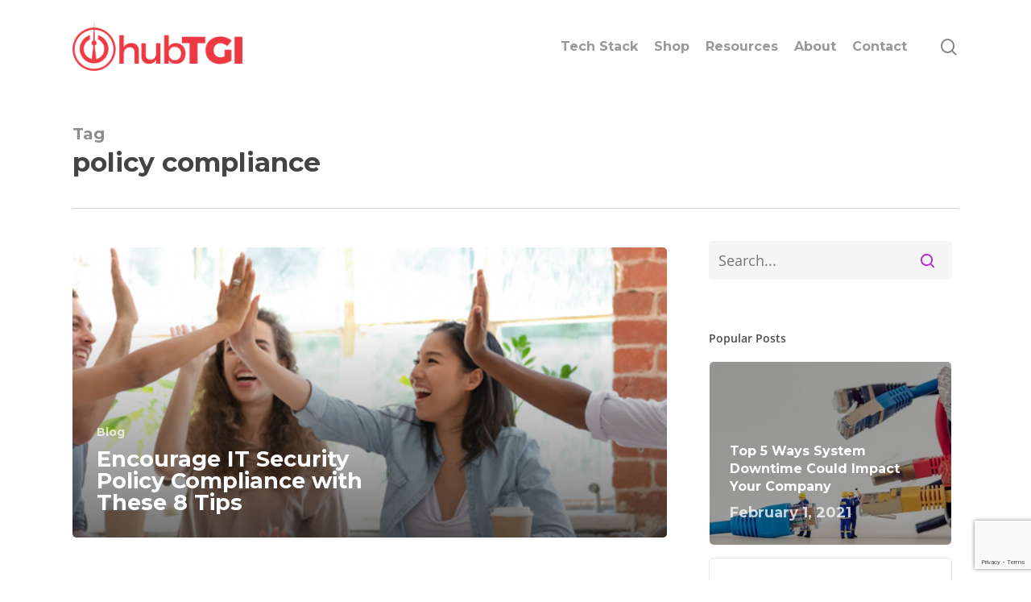

--- FILE ---
content_type: text/html; charset=UTF-8
request_url: https://hubtgi.com/tag/policy-compliance/
body_size: 107051
content:
<!doctype html>
<html lang="en-US" class="no-js">
<head>
	<meta charset="UTF-8">
	<meta name="viewport" content="width=device-width, initial-scale=1, maximum-scale=1, user-scalable=0" />
			<style>
			.fuse_social_icons_links {
			    display: block;
			}
			.facebook-awesome-social::before {
			    content: "\f09a" !important;
			}
			


			.awesome-social-img img {
			    position: absolute;
			    top: 50%;
			    left: 50%;
			    transform: translate(-50%,-50%);
			}

			.awesome-social-img {
			    position: relative;
			}			
			.icon_wrapper .awesome-social {
			    font-family: 'FuseAwesome' !important;
			}
			#icon_wrapper .fuse_social_icons_links .awesome-social {
			    font-family: "FuseAwesome" !important;
			    ext-rendering: auto !important;
			    -webkit-font-smoothing: antialiased !important;
			    -moz-osx-font-smoothing: grayscale !important;
			}
									
			
			#icon_wrapper{
				position: fixed;
				top: 50%;
				left: 0px;
				z-index: 99999;
			}
			
			.awesome-social

			{

            margin-top:2px;

			color: #fff !important;

			text-align: center !important;

			display: block;

			
			line-height: 51px !important;

			width: 48px !important;

			height: 48px !important;

			font-size: 28px !important;

			


			}

			
			.fuse_social_icons_links

			{

			outline:0 !important;



			}

			.fuse_social_icons_links:hover{

			text-decoration:none !important;

			}

			
			.fb-awesome-social

			{

			background: #3b5998;
			border-color: #3b5998;
			
			}
			.facebook-awesome-social

			{

			background: #3b5998;
			border-color: #3b5998;
						}
			
			.fuseicon-threads.threads-awesome-social.awesome-social::before {
			    content: "\e900";
			    font-family: 'FuseCustomIcons' !important;
			    			}

			.fuseicon-threads.threads-awesome-social.awesome-social {
			    background: #000;
			}


			.tw-awesome-social

			{

			background:#00aced;
			border-color: #00aced;
			
			}
			.twitter-awesome-social

			{

			background:#000;
			border-color: #000;
			
			}
			.rss-awesome-social

			{

			background:#FA9B39;
			border-color: #FA9B39;
			
			}

			.linkedin-awesome-social

			{

			background:#007bb6;
			border-color: #007bb6;
						}

			.youtube-awesome-social

			{

			background:#bb0000;
			border-color: #bb0000;
						}

			.flickr-awesome-social

			{

			background: #ff0084;
			border-color: #ff0084;
						}

			.pinterest-awesome-social

			{

			background:#cb2027;
			border-color: #cb2027;
						}

			.stumbleupon-awesome-social

			{

			background:#f74425 ;
			border-color: #f74425;
						}

			.google-plus-awesome-social

			{

			background:#f74425 ;
			border-color: #f74425;
						}

			.instagram-awesome-social

			{

			    background: -moz-linear-gradient(45deg, #f09433 0%, #e6683c 25%, #dc2743 50%, #cc2366 75%, #bc1888 100%);
			    background: -webkit-linear-gradient(45deg, #f09433 0%,#e6683c 25%,#dc2743 50%,#cc2366 75%,#bc1888 100%);
			    background: linear-gradient(45deg, #f09433 0%,#e6683c 25%,#dc2743 50%,#cc2366 75%,#bc1888 100%);
			    filter: progid:DXImageTransform.Microsoft.gradient( startColorstr='#f09433', endColorstr='#bc1888',GradientType=1 );
			    border-color: #f09433;
					    

			}

			.tumblr-awesome-social

			{

			background: #32506d ;
			border-color: #32506d;
						}

			.vine-awesome-social

			{

			background: #00bf8f ;
			border-color: #00bf8f;
						}

            .vk-awesome-social {



            background: #45668e ;
            border-color: #45668e;
            
            }

            .soundcloud-awesome-social

                {

            background: #ff3300 ;
            border-color: #ff3300;
            
                }

                .reddit-awesome-social{



            background: #ff4500 ;
            border-color: #ff4500;

                            }

                .stack-awesome-social{



            background: #fe7a15 ;
            border-color: #fe7a15;
            
                }

                .behance-awesome-social{

            background: #1769ff ;
            border-color: #1769ff;
            
                }

                .github-awesome-social{

            background: #999999 ;
            border-color: #999999;
            


                }

                .envelope-awesome-social{

                  background: #ccc ;
 				  border-color: #ccc;                 
 				                  }

/*  Mobile */









             




			</style>

<meta name='robots' content='index, follow, max-image-preview:large, max-snippet:-1, max-video-preview:-1' />

	<!-- This site is optimized with the Yoast SEO plugin v26.8 - https://yoast.com/product/yoast-seo-wordpress/ -->
	<title>policy compliance Archives | HUBTGI</title>
	<link rel="canonical" href="https://hubtgi.com/tag/policy-compliance/" />
	<meta property="og:locale" content="en_US" />
	<meta property="og:type" content="article" />
	<meta property="og:title" content="policy compliance Archives | HUBTGI" />
	<meta property="og:url" content="https://hubtgi.com/tag/policy-compliance/" />
	<meta property="og:site_name" content="HUBTGI" />
	<meta property="og:image" content="https://hubtgi.com/wp-content/uploads/2020/03/cropped-fav.png" />
	<meta property="og:image:width" content="512" />
	<meta property="og:image:height" content="512" />
	<meta property="og:image:type" content="image/png" />
	<meta name="twitter:card" content="summary_large_image" />
	<script type="application/ld+json" class="yoast-schema-graph">{"@context":"https://schema.org","@graph":[{"@type":"CollectionPage","@id":"https://hubtgi.com/tag/policy-compliance/","url":"https://hubtgi.com/tag/policy-compliance/","name":"policy compliance Archives | HUBTGI","isPartOf":{"@id":"https://hubtgi.com/#website"},"primaryImageOfPage":{"@id":"https://hubtgi.com/tag/policy-compliance/#primaryimage"},"image":{"@id":"https://hubtgi.com/tag/policy-compliance/#primaryimage"},"thumbnailUrl":"https://hubtgi.com/wp-content/uploads/2022/05/shutterstock_1375900505.png","breadcrumb":{"@id":"https://hubtgi.com/tag/policy-compliance/#breadcrumb"},"inLanguage":"en-US"},{"@type":"ImageObject","inLanguage":"en-US","@id":"https://hubtgi.com/tag/policy-compliance/#primaryimage","url":"https://hubtgi.com/wp-content/uploads/2022/05/shutterstock_1375900505.png","contentUrl":"https://hubtgi.com/wp-content/uploads/2022/05/shutterstock_1375900505.png","width":700,"height":250},{"@type":"BreadcrumbList","@id":"https://hubtgi.com/tag/policy-compliance/#breadcrumb","itemListElement":[{"@type":"ListItem","position":1,"name":"Home","item":"https://hubtgi.com/"},{"@type":"ListItem","position":2,"name":"policy compliance"}]},{"@type":"WebSite","@id":"https://hubtgi.com/#website","url":"https://hubtgi.com/","name":"HUBTGI","description":"Toronto&#039;s Hub Technology Provider","publisher":{"@id":"https://hubtgi.com/#organization"},"potentialAction":[{"@type":"SearchAction","target":{"@type":"EntryPoint","urlTemplate":"https://hubtgi.com/?s={search_term_string}"},"query-input":{"@type":"PropertyValueSpecification","valueRequired":true,"valueName":"search_term_string"}}],"inLanguage":"en-US"},{"@type":"Organization","@id":"https://hubtgi.com/#organization","name":"hubTGI","url":"https://hubtgi.com/","logo":{"@type":"ImageObject","inLanguage":"en-US","@id":"https://hubtgi.com/#/schema/logo/image/","url":"https://hubtgi.com/wp-content/uploads/2020/02/hubTGI-web-logo.png","contentUrl":"https://hubtgi.com/wp-content/uploads/2020/02/hubTGI-web-logo.png","width":220,"height":62,"caption":"hubTGI"},"image":{"@id":"https://hubtgi.com/#/schema/logo/image/"}}]}</script>
	<!-- / Yoast SEO plugin. -->


<link rel='dns-prefetch' href='//fonts.googleapis.com' />
<link rel='preconnect' href='https://fonts.gstatic.com' crossorigin />
<link rel="alternate" type="application/rss+xml" title="HUBTGI &raquo; Feed" href="https://hubtgi.com/feed/" />
<link rel="alternate" type="application/rss+xml" title="HUBTGI &raquo; Comments Feed" href="https://hubtgi.com/comments/feed/" />
<link rel="alternate" type="application/rss+xml" title="HUBTGI &raquo; policy compliance Tag Feed" href="https://hubtgi.com/tag/policy-compliance/feed/" />
<style id="woo-sctr-frontend-countdown-style" type="text/css">.woo-sctr-shortcode-wrap-wrap.woo-sctr-shortcode-wrap-wrap-salescountdowntimer{display:block;text-align:center;}.woo-sctr-shortcode-wrap-wrap.woo-sctr-shortcode-wrap-wrap-salescountdowntimer .woo-sctr-shortcode-countdown-1{color:#000000;padding:2px;}.woo-sctr-shortcode-wrap-wrap.woo-sctr-shortcode-wrap-wrap-salescountdowntimer .woo-sctr-shortcode-countdown-1 .woo-sctr-shortcode-countdown-value,.woo-sctr-shortcode-wrap-wrap.woo-sctr-shortcode-wrap-wrap-salescountdowntimer .woo-sctr-shortcode-countdown-1 .woo-sctr-shortcode-countdown-value-container{color:#7f00ff;font-size:28px;}.woo-sctr-shortcode-wrap-wrap.woo-sctr-shortcode-wrap-wrap-salescountdowntimer .woo-sctr-shortcode-countdown-1 .woo-sctr-shortcode-countdown-text{font-size:12px;}</style><style id='wp-img-auto-sizes-contain-inline-css' type='text/css'>
img:is([sizes=auto i],[sizes^="auto," i]){contain-intrinsic-size:3000px 1500px}
/*# sourceURL=wp-img-auto-sizes-contain-inline-css */
</style>
<link rel='stylesheet' id='sbi_styles-css' href='https://hubtgi.com/wp-content/plugins/instagram-feed/css/sbi-styles.min.css?ver=6.9.1' type='text/css' media='all' />
<style id='wp-emoji-styles-inline-css' type='text/css'>

	img.wp-smiley, img.emoji {
		display: inline !important;
		border: none !important;
		box-shadow: none !important;
		height: 1em !important;
		width: 1em !important;
		margin: 0 0.07em !important;
		vertical-align: -0.1em !important;
		background: none !important;
		padding: 0 !important;
	}
/*# sourceURL=wp-emoji-styles-inline-css */
</style>
<style id='wp-block-library-inline-css' type='text/css'>
:root{--wp-block-synced-color:#7a00df;--wp-block-synced-color--rgb:122,0,223;--wp-bound-block-color:var(--wp-block-synced-color);--wp-editor-canvas-background:#ddd;--wp-admin-theme-color:#007cba;--wp-admin-theme-color--rgb:0,124,186;--wp-admin-theme-color-darker-10:#006ba1;--wp-admin-theme-color-darker-10--rgb:0,107,160.5;--wp-admin-theme-color-darker-20:#005a87;--wp-admin-theme-color-darker-20--rgb:0,90,135;--wp-admin-border-width-focus:2px}@media (min-resolution:192dpi){:root{--wp-admin-border-width-focus:1.5px}}.wp-element-button{cursor:pointer}:root .has-very-light-gray-background-color{background-color:#eee}:root .has-very-dark-gray-background-color{background-color:#313131}:root .has-very-light-gray-color{color:#eee}:root .has-very-dark-gray-color{color:#313131}:root .has-vivid-green-cyan-to-vivid-cyan-blue-gradient-background{background:linear-gradient(135deg,#00d084,#0693e3)}:root .has-purple-crush-gradient-background{background:linear-gradient(135deg,#34e2e4,#4721fb 50%,#ab1dfe)}:root .has-hazy-dawn-gradient-background{background:linear-gradient(135deg,#faaca8,#dad0ec)}:root .has-subdued-olive-gradient-background{background:linear-gradient(135deg,#fafae1,#67a671)}:root .has-atomic-cream-gradient-background{background:linear-gradient(135deg,#fdd79a,#004a59)}:root .has-nightshade-gradient-background{background:linear-gradient(135deg,#330968,#31cdcf)}:root .has-midnight-gradient-background{background:linear-gradient(135deg,#020381,#2874fc)}:root{--wp--preset--font-size--normal:16px;--wp--preset--font-size--huge:42px}.has-regular-font-size{font-size:1em}.has-larger-font-size{font-size:2.625em}.has-normal-font-size{font-size:var(--wp--preset--font-size--normal)}.has-huge-font-size{font-size:var(--wp--preset--font-size--huge)}.has-text-align-center{text-align:center}.has-text-align-left{text-align:left}.has-text-align-right{text-align:right}.has-fit-text{white-space:nowrap!important}#end-resizable-editor-section{display:none}.aligncenter{clear:both}.items-justified-left{justify-content:flex-start}.items-justified-center{justify-content:center}.items-justified-right{justify-content:flex-end}.items-justified-space-between{justify-content:space-between}.screen-reader-text{border:0;clip-path:inset(50%);height:1px;margin:-1px;overflow:hidden;padding:0;position:absolute;width:1px;word-wrap:normal!important}.screen-reader-text:focus{background-color:#ddd;clip-path:none;color:#444;display:block;font-size:1em;height:auto;left:5px;line-height:normal;padding:15px 23px 14px;text-decoration:none;top:5px;width:auto;z-index:100000}html :where(.has-border-color){border-style:solid}html :where([style*=border-top-color]){border-top-style:solid}html :where([style*=border-right-color]){border-right-style:solid}html :where([style*=border-bottom-color]){border-bottom-style:solid}html :where([style*=border-left-color]){border-left-style:solid}html :where([style*=border-width]){border-style:solid}html :where([style*=border-top-width]){border-top-style:solid}html :where([style*=border-right-width]){border-right-style:solid}html :where([style*=border-bottom-width]){border-bottom-style:solid}html :where([style*=border-left-width]){border-left-style:solid}html :where(img[class*=wp-image-]){height:auto;max-width:100%}:where(figure){margin:0 0 1em}html :where(.is-position-sticky){--wp-admin--admin-bar--position-offset:var(--wp-admin--admin-bar--height,0px)}@media screen and (max-width:600px){html :where(.is-position-sticky){--wp-admin--admin-bar--position-offset:0px}}

/*# sourceURL=wp-block-library-inline-css */
</style><style id='global-styles-inline-css' type='text/css'>
:root{--wp--preset--aspect-ratio--square: 1;--wp--preset--aspect-ratio--4-3: 4/3;--wp--preset--aspect-ratio--3-4: 3/4;--wp--preset--aspect-ratio--3-2: 3/2;--wp--preset--aspect-ratio--2-3: 2/3;--wp--preset--aspect-ratio--16-9: 16/9;--wp--preset--aspect-ratio--9-16: 9/16;--wp--preset--color--black: #000000;--wp--preset--color--cyan-bluish-gray: #abb8c3;--wp--preset--color--white: #ffffff;--wp--preset--color--pale-pink: #f78da7;--wp--preset--color--vivid-red: #cf2e2e;--wp--preset--color--luminous-vivid-orange: #ff6900;--wp--preset--color--luminous-vivid-amber: #fcb900;--wp--preset--color--light-green-cyan: #7bdcb5;--wp--preset--color--vivid-green-cyan: #00d084;--wp--preset--color--pale-cyan-blue: #8ed1fc;--wp--preset--color--vivid-cyan-blue: #0693e3;--wp--preset--color--vivid-purple: #9b51e0;--wp--preset--gradient--vivid-cyan-blue-to-vivid-purple: linear-gradient(135deg,rgb(6,147,227) 0%,rgb(155,81,224) 100%);--wp--preset--gradient--light-green-cyan-to-vivid-green-cyan: linear-gradient(135deg,rgb(122,220,180) 0%,rgb(0,208,130) 100%);--wp--preset--gradient--luminous-vivid-amber-to-luminous-vivid-orange: linear-gradient(135deg,rgb(252,185,0) 0%,rgb(255,105,0) 100%);--wp--preset--gradient--luminous-vivid-orange-to-vivid-red: linear-gradient(135deg,rgb(255,105,0) 0%,rgb(207,46,46) 100%);--wp--preset--gradient--very-light-gray-to-cyan-bluish-gray: linear-gradient(135deg,rgb(238,238,238) 0%,rgb(169,184,195) 100%);--wp--preset--gradient--cool-to-warm-spectrum: linear-gradient(135deg,rgb(74,234,220) 0%,rgb(151,120,209) 20%,rgb(207,42,186) 40%,rgb(238,44,130) 60%,rgb(251,105,98) 80%,rgb(254,248,76) 100%);--wp--preset--gradient--blush-light-purple: linear-gradient(135deg,rgb(255,206,236) 0%,rgb(152,150,240) 100%);--wp--preset--gradient--blush-bordeaux: linear-gradient(135deg,rgb(254,205,165) 0%,rgb(254,45,45) 50%,rgb(107,0,62) 100%);--wp--preset--gradient--luminous-dusk: linear-gradient(135deg,rgb(255,203,112) 0%,rgb(199,81,192) 50%,rgb(65,88,208) 100%);--wp--preset--gradient--pale-ocean: linear-gradient(135deg,rgb(255,245,203) 0%,rgb(182,227,212) 50%,rgb(51,167,181) 100%);--wp--preset--gradient--electric-grass: linear-gradient(135deg,rgb(202,248,128) 0%,rgb(113,206,126) 100%);--wp--preset--gradient--midnight: linear-gradient(135deg,rgb(2,3,129) 0%,rgb(40,116,252) 100%);--wp--preset--font-size--small: 13px;--wp--preset--font-size--medium: 20px;--wp--preset--font-size--large: 36px;--wp--preset--font-size--x-large: 42px;--wp--preset--spacing--20: 0.44rem;--wp--preset--spacing--30: 0.67rem;--wp--preset--spacing--40: 1rem;--wp--preset--spacing--50: 1.5rem;--wp--preset--spacing--60: 2.25rem;--wp--preset--spacing--70: 3.38rem;--wp--preset--spacing--80: 5.06rem;--wp--preset--shadow--natural: 6px 6px 9px rgba(0, 0, 0, 0.2);--wp--preset--shadow--deep: 12px 12px 50px rgba(0, 0, 0, 0.4);--wp--preset--shadow--sharp: 6px 6px 0px rgba(0, 0, 0, 0.2);--wp--preset--shadow--outlined: 6px 6px 0px -3px rgb(255, 255, 255), 6px 6px rgb(0, 0, 0);--wp--preset--shadow--crisp: 6px 6px 0px rgb(0, 0, 0);}:root { --wp--style--global--content-size: 1300px;--wp--style--global--wide-size: 1300px; }:where(body) { margin: 0; }.wp-site-blocks > .alignleft { float: left; margin-right: 2em; }.wp-site-blocks > .alignright { float: right; margin-left: 2em; }.wp-site-blocks > .aligncenter { justify-content: center; margin-left: auto; margin-right: auto; }:where(.is-layout-flex){gap: 0.5em;}:where(.is-layout-grid){gap: 0.5em;}.is-layout-flow > .alignleft{float: left;margin-inline-start: 0;margin-inline-end: 2em;}.is-layout-flow > .alignright{float: right;margin-inline-start: 2em;margin-inline-end: 0;}.is-layout-flow > .aligncenter{margin-left: auto !important;margin-right: auto !important;}.is-layout-constrained > .alignleft{float: left;margin-inline-start: 0;margin-inline-end: 2em;}.is-layout-constrained > .alignright{float: right;margin-inline-start: 2em;margin-inline-end: 0;}.is-layout-constrained > .aligncenter{margin-left: auto !important;margin-right: auto !important;}.is-layout-constrained > :where(:not(.alignleft):not(.alignright):not(.alignfull)){max-width: var(--wp--style--global--content-size);margin-left: auto !important;margin-right: auto !important;}.is-layout-constrained > .alignwide{max-width: var(--wp--style--global--wide-size);}body .is-layout-flex{display: flex;}.is-layout-flex{flex-wrap: wrap;align-items: center;}.is-layout-flex > :is(*, div){margin: 0;}body .is-layout-grid{display: grid;}.is-layout-grid > :is(*, div){margin: 0;}body{padding-top: 0px;padding-right: 0px;padding-bottom: 0px;padding-left: 0px;}:root :where(.wp-element-button, .wp-block-button__link){background-color: #32373c;border-width: 0;color: #fff;font-family: inherit;font-size: inherit;font-style: inherit;font-weight: inherit;letter-spacing: inherit;line-height: inherit;padding-top: calc(0.667em + 2px);padding-right: calc(1.333em + 2px);padding-bottom: calc(0.667em + 2px);padding-left: calc(1.333em + 2px);text-decoration: none;text-transform: inherit;}.has-black-color{color: var(--wp--preset--color--black) !important;}.has-cyan-bluish-gray-color{color: var(--wp--preset--color--cyan-bluish-gray) !important;}.has-white-color{color: var(--wp--preset--color--white) !important;}.has-pale-pink-color{color: var(--wp--preset--color--pale-pink) !important;}.has-vivid-red-color{color: var(--wp--preset--color--vivid-red) !important;}.has-luminous-vivid-orange-color{color: var(--wp--preset--color--luminous-vivid-orange) !important;}.has-luminous-vivid-amber-color{color: var(--wp--preset--color--luminous-vivid-amber) !important;}.has-light-green-cyan-color{color: var(--wp--preset--color--light-green-cyan) !important;}.has-vivid-green-cyan-color{color: var(--wp--preset--color--vivid-green-cyan) !important;}.has-pale-cyan-blue-color{color: var(--wp--preset--color--pale-cyan-blue) !important;}.has-vivid-cyan-blue-color{color: var(--wp--preset--color--vivid-cyan-blue) !important;}.has-vivid-purple-color{color: var(--wp--preset--color--vivid-purple) !important;}.has-black-background-color{background-color: var(--wp--preset--color--black) !important;}.has-cyan-bluish-gray-background-color{background-color: var(--wp--preset--color--cyan-bluish-gray) !important;}.has-white-background-color{background-color: var(--wp--preset--color--white) !important;}.has-pale-pink-background-color{background-color: var(--wp--preset--color--pale-pink) !important;}.has-vivid-red-background-color{background-color: var(--wp--preset--color--vivid-red) !important;}.has-luminous-vivid-orange-background-color{background-color: var(--wp--preset--color--luminous-vivid-orange) !important;}.has-luminous-vivid-amber-background-color{background-color: var(--wp--preset--color--luminous-vivid-amber) !important;}.has-light-green-cyan-background-color{background-color: var(--wp--preset--color--light-green-cyan) !important;}.has-vivid-green-cyan-background-color{background-color: var(--wp--preset--color--vivid-green-cyan) !important;}.has-pale-cyan-blue-background-color{background-color: var(--wp--preset--color--pale-cyan-blue) !important;}.has-vivid-cyan-blue-background-color{background-color: var(--wp--preset--color--vivid-cyan-blue) !important;}.has-vivid-purple-background-color{background-color: var(--wp--preset--color--vivid-purple) !important;}.has-black-border-color{border-color: var(--wp--preset--color--black) !important;}.has-cyan-bluish-gray-border-color{border-color: var(--wp--preset--color--cyan-bluish-gray) !important;}.has-white-border-color{border-color: var(--wp--preset--color--white) !important;}.has-pale-pink-border-color{border-color: var(--wp--preset--color--pale-pink) !important;}.has-vivid-red-border-color{border-color: var(--wp--preset--color--vivid-red) !important;}.has-luminous-vivid-orange-border-color{border-color: var(--wp--preset--color--luminous-vivid-orange) !important;}.has-luminous-vivid-amber-border-color{border-color: var(--wp--preset--color--luminous-vivid-amber) !important;}.has-light-green-cyan-border-color{border-color: var(--wp--preset--color--light-green-cyan) !important;}.has-vivid-green-cyan-border-color{border-color: var(--wp--preset--color--vivid-green-cyan) !important;}.has-pale-cyan-blue-border-color{border-color: var(--wp--preset--color--pale-cyan-blue) !important;}.has-vivid-cyan-blue-border-color{border-color: var(--wp--preset--color--vivid-cyan-blue) !important;}.has-vivid-purple-border-color{border-color: var(--wp--preset--color--vivid-purple) !important;}.has-vivid-cyan-blue-to-vivid-purple-gradient-background{background: var(--wp--preset--gradient--vivid-cyan-blue-to-vivid-purple) !important;}.has-light-green-cyan-to-vivid-green-cyan-gradient-background{background: var(--wp--preset--gradient--light-green-cyan-to-vivid-green-cyan) !important;}.has-luminous-vivid-amber-to-luminous-vivid-orange-gradient-background{background: var(--wp--preset--gradient--luminous-vivid-amber-to-luminous-vivid-orange) !important;}.has-luminous-vivid-orange-to-vivid-red-gradient-background{background: var(--wp--preset--gradient--luminous-vivid-orange-to-vivid-red) !important;}.has-very-light-gray-to-cyan-bluish-gray-gradient-background{background: var(--wp--preset--gradient--very-light-gray-to-cyan-bluish-gray) !important;}.has-cool-to-warm-spectrum-gradient-background{background: var(--wp--preset--gradient--cool-to-warm-spectrum) !important;}.has-blush-light-purple-gradient-background{background: var(--wp--preset--gradient--blush-light-purple) !important;}.has-blush-bordeaux-gradient-background{background: var(--wp--preset--gradient--blush-bordeaux) !important;}.has-luminous-dusk-gradient-background{background: var(--wp--preset--gradient--luminous-dusk) !important;}.has-pale-ocean-gradient-background{background: var(--wp--preset--gradient--pale-ocean) !important;}.has-electric-grass-gradient-background{background: var(--wp--preset--gradient--electric-grass) !important;}.has-midnight-gradient-background{background: var(--wp--preset--gradient--midnight) !important;}.has-small-font-size{font-size: var(--wp--preset--font-size--small) !important;}.has-medium-font-size{font-size: var(--wp--preset--font-size--medium) !important;}.has-large-font-size{font-size: var(--wp--preset--font-size--large) !important;}.has-x-large-font-size{font-size: var(--wp--preset--font-size--x-large) !important;}
/*# sourceURL=global-styles-inline-css */
</style>

<link rel='stylesheet' id='contact-form-7-css' href='https://hubtgi.com/wp-content/plugins/contact-form-7/includes/css/styles.css?ver=6.1.4' type='text/css' media='all' />
<link rel='stylesheet' id='redux-extendify-styles-css' href='https://hubtgi.com/wp-content/plugins/fuse-social-floating-sidebar/framework/redux-core/assets/css/extendify-utilities.css?ver=4.4.0' type='text/css' media='all' />
<link rel='stylesheet' id='fuse-awesome-css' href='https://hubtgi.com/wp-content/plugins/fuse-social-floating-sidebar/inc/font-awesome/css/font-awesome.min.css?ver=5.4.12' type='text/css' media='all' />
<link rel='stylesheet' id='qtip2css-css' href='https://hubtgi.com/wp-content/plugins/wordpress-tooltips/js/qtip2/jquery.qtip.min.css?ver=b86b05c1212362d91ea80650b34f4ab9' type='text/css' media='all' />
<link rel='stylesheet' id='directorycss-css' href='https://hubtgi.com/wp-content/plugins/wordpress-tooltips/js/jdirectory/directory.min.css?ver=b86b05c1212362d91ea80650b34f4ab9' type='text/css' media='all' />
<link rel='stylesheet' id='wpcf7-redirect-script-frontend-css' href='https://hubtgi.com/wp-content/plugins/wpcf7-redirect/build/assets/frontend-script.css?ver=2c532d7e2be36f6af233' type='text/css' media='all' />
<link rel='stylesheet' id='font-awesome-css' href='https://hubtgi.com/wp-content/themes/salient/css/font-awesome-legacy.min.css?ver=4.7.1' type='text/css' media='all' />
<link rel='stylesheet' id='salient-grid-system-css' href='https://hubtgi.com/wp-content/themes/salient/css/build/grid-system.css?ver=16.2.2' type='text/css' media='all' />
<link rel='stylesheet' id='main-styles-css' href='https://hubtgi.com/wp-content/themes/salient/css/build/style.css?ver=16.2.2' type='text/css' media='all' />
<style id='main-styles-inline-css' type='text/css'>

		@font-face{
		     font-family:'Open Sans';
		     src:url('https://hubtgi.com/wp-content/themes/salient/css/fonts/OpenSans-Light.woff') format('woff');
		     font-weight:300;
		     font-style:normal; 
		}
		 @font-face{
		     font-family:'Open Sans';
		     src:url('https://hubtgi.com/wp-content/themes/salient/css/fonts/OpenSans-Regular.woff') format('woff');
		     font-weight:400;
		     font-style:normal; 
		}
		 @font-face{
		     font-family:'Open Sans';
		     src:url('https://hubtgi.com/wp-content/themes/salient/css/fonts/OpenSans-SemiBold.woff') format('woff');
		     font-weight:600;
		     font-style:normal; 
		}
		 @font-face{
		     font-family:'Open Sans';
		     src:url('https://hubtgi.com/wp-content/themes/salient/css/fonts/OpenSans-Bold.woff') format('woff');
		     font-weight:700;
		     font-style:normal; 
		}
/*# sourceURL=main-styles-inline-css */
</style>
<link rel='stylesheet' id='nectar-cf7-css' href='https://hubtgi.com/wp-content/themes/salient/css/build/third-party/cf7.css?ver=16.2.2' type='text/css' media='all' />
<link rel='stylesheet' id='nectar-blog-auto-masonry-meta-overlaid-spaced-css' href='https://hubtgi.com/wp-content/themes/salient/css/build/blog/auto-masonry-meta-overlaid-spaced.css?ver=16.2.2' type='text/css' media='all' />
<link rel='stylesheet' id='responsive-css' href='https://hubtgi.com/wp-content/themes/salient/css/build/responsive.css?ver=16.2.2' type='text/css' media='all' />
<link rel='stylesheet' id='select2-css' href='https://hubtgi.com/wp-content/themes/salient/css/build/plugins/select2.css?ver=4.0.1' type='text/css' media='all' />
<link rel='stylesheet' id='skin-material-css' href='https://hubtgi.com/wp-content/themes/salient/css/build/skin-material.css?ver=16.2.2' type='text/css' media='all' />
<link rel='stylesheet' id='salient-wp-menu-dynamic-css' href='https://hubtgi.com/wp-content/uploads/salient/menu-dynamic.css?ver=38401' type='text/css' media='all' />
<link rel='stylesheet' id='nectar-widget-posts-css' href='https://hubtgi.com/wp-content/themes/salient/css/build/elements/widget-nectar-posts.css?ver=16.2.2' type='text/css' media='all' />
<link rel='stylesheet' id='dynamic-css-css' href='https://hubtgi.com/wp-content/themes/salient/css/salient-dynamic-styles.css?ver=25684' type='text/css' media='all' />
<style id='dynamic-css-inline-css' type='text/css'>
body[data-bg-header="true"].category .container-wrap,body[data-bg-header="true"].author .container-wrap,body[data-bg-header="true"].date .container-wrap,body[data-bg-header="true"].blog .container-wrap{padding-top:var(--container-padding)!important}.archive.author .row .col.section-title span,.archive.category .row .col.section-title span,.archive.tag .row .col.section-title span,.archive.date .row .col.section-title span{padding-left:0}body.author #page-header-wrap #page-header-bg,body.category #page-header-wrap #page-header-bg,body.tag #page-header-wrap #page-header-bg,body.date #page-header-wrap #page-header-bg{height:auto;padding-top:8%;padding-bottom:8%;}.archive #page-header-wrap{height:auto;}.archive.category .row .col.section-title p,.archive.tag .row .col.section-title p{margin-top:10px;}body[data-bg-header="true"].archive .container-wrap.meta_overlaid_blog,body[data-bg-header="true"].category .container-wrap.meta_overlaid_blog,body[data-bg-header="true"].author .container-wrap.meta_overlaid_blog,body[data-bg-header="true"].date .container-wrap.meta_overlaid_blog{padding-top:0!important;}#page-header-bg[data-alignment="center"] .span_6 p{margin:0 auto;}body.archive #page-header-bg:not(.fullscreen-header) .span_6{position:relative;-webkit-transform:none;transform:none;top:0;}.blog-archive-header .nectar-author-gravatar img{width:125px;border-radius:100px;}.blog-archive-header .container .span_12 p{font-size:min(max(calc(1.3vw),16px),20px);line-height:1.5;margin-top:.5em;}body .page-header-no-bg.color-bg{padding:5% 0;}@media only screen and (max-width:999px){body .page-header-no-bg.color-bg{padding:7% 0;}}@media only screen and (max-width:690px){body .page-header-no-bg.color-bg{padding:9% 0;}.blog-archive-header .nectar-author-gravatar img{width:75px;}}.blog-archive-header.color-bg .col.section-title{border-bottom:0;padding:0;}.blog-archive-header.color-bg *{color:inherit!important;}.nectar-archive-tax-count{position:relative;padding:.5em;transform:translateX(0.25em) translateY(-0.75em);font-size:clamp(14px,0.3em,20px);display:inline-block;vertical-align:super;}.nectar-archive-tax-count:before{content:"";display:block;padding-bottom:100%;width:100%;position:absolute;top:50%;left:50%;transform:translate(-50%,-50%);border-radius:100px;background-color:currentColor;opacity:0.1;}#header-space{background-color:#ffffff}@media only screen and (min-width:1000px){body #ajax-content-wrap.no-scroll{min-height:calc(100vh - 116px);height:calc(100vh - 116px)!important;}}@media only screen and (min-width:1000px){#page-header-wrap.fullscreen-header,#page-header-wrap.fullscreen-header #page-header-bg,html:not(.nectar-box-roll-loaded) .nectar-box-roll > #page-header-bg.fullscreen-header,.nectar_fullscreen_zoom_recent_projects,#nectar_fullscreen_rows:not(.afterLoaded) > div{height:calc(100vh - 115px);}.wpb_row.vc_row-o-full-height.top-level,.wpb_row.vc_row-o-full-height.top-level > .col.span_12{min-height:calc(100vh - 115px);}html:not(.nectar-box-roll-loaded) .nectar-box-roll > #page-header-bg.fullscreen-header{top:116px;}.nectar-slider-wrap[data-fullscreen="true"]:not(.loaded),.nectar-slider-wrap[data-fullscreen="true"]:not(.loaded) .swiper-container{height:calc(100vh - 114px)!important;}.admin-bar .nectar-slider-wrap[data-fullscreen="true"]:not(.loaded),.admin-bar .nectar-slider-wrap[data-fullscreen="true"]:not(.loaded) .swiper-container{height:calc(100vh - 114px - 32px)!important;}}.admin-bar[class*="page-template-template-no-header"] .wpb_row.vc_row-o-full-height.top-level,.admin-bar[class*="page-template-template-no-header"] .wpb_row.vc_row-o-full-height.top-level > .col.span_12{min-height:calc(100vh - 32px);}body[class*="page-template-template-no-header"] .wpb_row.vc_row-o-full-height.top-level,body[class*="page-template-template-no-header"] .wpb_row.vc_row-o-full-height.top-level > .col.span_12{min-height:100vh;}@media only screen and (max-width:999px){.using-mobile-browser #nectar_fullscreen_rows:not(.afterLoaded):not([data-mobile-disable="on"]) > div{height:calc(100vh - 116px);}.using-mobile-browser .wpb_row.vc_row-o-full-height.top-level,.using-mobile-browser .wpb_row.vc_row-o-full-height.top-level > .col.span_12,[data-permanent-transparent="1"].using-mobile-browser .wpb_row.vc_row-o-full-height.top-level,[data-permanent-transparent="1"].using-mobile-browser .wpb_row.vc_row-o-full-height.top-level > .col.span_12{min-height:calc(100vh - 116px);}html:not(.nectar-box-roll-loaded) .nectar-box-roll > #page-header-bg.fullscreen-header,.nectar_fullscreen_zoom_recent_projects,.nectar-slider-wrap[data-fullscreen="true"]:not(.loaded),.nectar-slider-wrap[data-fullscreen="true"]:not(.loaded) .swiper-container,#nectar_fullscreen_rows:not(.afterLoaded):not([data-mobile-disable="on"]) > div{height:calc(100vh - 63px);}.wpb_row.vc_row-o-full-height.top-level,.wpb_row.vc_row-o-full-height.top-level > .col.span_12{min-height:calc(100vh - 63px);}body[data-transparent-header="false"] #ajax-content-wrap.no-scroll{min-height:calc(100vh - 63px);height:calc(100vh - 63px);}}.screen-reader-text,.nectar-skip-to-content:not(:focus){border:0;clip:rect(1px,1px,1px,1px);clip-path:inset(50%);height:1px;margin:-1px;overflow:hidden;padding:0;position:absolute!important;width:1px;word-wrap:normal!important;}.row .col img:not([srcset]){width:auto;}.row .col img.img-with-animation.nectar-lazy:not([srcset]){width:100%;}
/* responsive */
@media screen and (max-width:999px) {
  .nectar-shape-divider-wrap {bottom: -6px!important;}
  .nectar-hor-list-item.has-btn {padding-right: 0;}
  .nectar-hor-list-item[data-columns="3"] .nectar-list-item .nectar-list-item-btn {position: relative;}
  
  .nectar-cta.loaded h4 {font-size:18px;}
  svg.nectar-shape-divider {background-color: #FFF;}
  .nectar-hor-list-item.has-btn .nectar-list-item-btn {margin:0 0 25px 25px;}
}
/*# sourceURL=dynamic-css-inline-css */
</style>
<link rel='stylesheet' id='salient-child-style-css' href='https://hubtgi.com/wp-content/themes/salient-child/style.css?ver=16.2.2' type='text/css' media='all' />
<link rel="preload" as="style" href="https://fonts.googleapis.com/css?family=Montserrat:700%7C&#039;MS%20Sans%20Serif&#039;,%20Geneva,%20sans-serif&#038;display=swap&#038;ver=1760734491" /><link rel="stylesheet" href="https://fonts.googleapis.com/css?family=Montserrat:700%7C&#039;MS%20Sans%20Serif&#039;,%20Geneva,%20sans-serif&#038;display=swap&#038;ver=1760734491" media="print" onload="this.media='all'"><noscript><link rel="stylesheet" href="https://fonts.googleapis.com/css?family=Montserrat:700%7C&#039;MS%20Sans%20Serif&#039;,%20Geneva,%20sans-serif&#038;display=swap&#038;ver=1760734491" /></noscript><script type="text/javascript" src="https://hubtgi.com/wp-includes/js/jquery/jquery.min.js?ver=3.7.1" id="jquery-core-js"></script>
<script type="text/javascript" src="https://hubtgi.com/wp-includes/js/jquery/jquery-migrate.min.js?ver=3.4.1" id="jquery-migrate-js"></script>
<script type="text/javascript" id="fuse-social-script-js-extra">
/* <![CDATA[ */
var fuse_social = {"ajax_url":"https://hubtgi.com/wp-admin/admin-ajax.php"};
//# sourceURL=fuse-social-script-js-extra
/* ]]> */
</script>
<script type="text/javascript" src="https://hubtgi.com/wp-content/plugins/fuse-social-floating-sidebar/inc/js/fuse_script.js?ver=398275377" id="fuse-social-script-js"></script>
<script type="text/javascript" src="https://hubtgi.com/wp-content/plugins/wordpress-tooltips/js/qtip2/jquery.qtip.min.js?ver=b86b05c1212362d91ea80650b34f4ab9" id="qtip2js-js"></script>
<script type="text/javascript" src="https://hubtgi.com/wp-content/plugins/wordpress-tooltips/js/jdirectory/jquery.directory.min.js?ver=b86b05c1212362d91ea80650b34f4ab9" id="directoryjs-js"></script>
<link rel="https://api.w.org/" href="https://hubtgi.com/wp-json/" /><link rel="alternate" title="JSON" type="application/json" href="https://hubtgi.com/wp-json/wp/v2/tags/233" /><link rel="EditURI" type="application/rsd+xml" title="RSD" href="https://hubtgi.com/xmlrpc.php?rsd" />

<meta name="generator" content="Redux 4.4.0" /> 	<script type="text/javascript">	
	if(typeof jQuery=='undefined')
	{
		document.write('<'+'script src="https://hubtgi.com/wp-content/plugins//wordpress-tooltips/js/qtip/jquery.js" type="text/javascript"></'+'script>');
	}
	</script>
	<script type="text/javascript">

	function toolTips(whichID,theTipContent)
	{
    		theTipContent = theTipContent.replace('[[[[[','');
    		theTipContent = theTipContent.replace(']]]]]','');
    		theTipContent = theTipContent.replace('@@@@','');
    		theTipContent = theTipContent.replace('####','');
    		theTipContent = theTipContent.replace('%%%%','');
    		theTipContent = theTipContent.replace('//##','');
    		theTipContent = theTipContent.replace('##]]','');
    		    		    		    		
			jQuery(whichID).qtip
			(
				{
					content:
					{
						text:theTipContent,
												
					},
   					style:
   					{
   					   						classes:' qtip-dark wordpress-tooltip-free qtip-rounded qtip-shadow '
    				},
    				position:
    				{
    					viewport: jQuery(window),
    					my: 'bottom center',
    					at: 'top center'
    				},
					show:'mouseover',
					hide: { fixed: true, delay: 200 }
				}
			)
	}
</script>
	
	<style type="text/css">
	.tooltips_table .tooltipsall
	{
		border-bottom:none !important;
	}
	.tooltips_table span {
    color: inherit !important;
	}
	.qtip-content .tooltipsall
	{
		border-bottom:none !important;
		color: inherit !important;
	}
	
		.tooltipsincontent
	{
		border-bottom:2px dotted #888;	
	}

	.tooltipsPopupCreditLink a
	{
		color:gray;
	}	
	</style>
			<style type="text/css">
			.navitems a
			{
				text-decoration: none !important;
			}
		</style>
		<script type="text/javascript"> var root = document.getElementsByTagName( "html" )[0]; root.setAttribute( "class", "js" ); </script><script type='text/javascript' data-cfasync='false'>window.purechatApi = { l: [], t: [], on: function () { this.l.push(arguments); } }; (function () { var done = false; var script = document.createElement('script'); script.async = true; script.type = 'text/javascript'; script.src = 'https://app.purechat.com/VisitorWidget/WidgetScript'; document.getElementsByTagName('HEAD').item(0).appendChild(script); script.onreadystatechange = script.onload = function (e) { if (!done && (!this.readyState || this.readyState == 'loaded' || this.readyState == 'complete')) { var w = new PCWidget({c: '89d0780b-a2f9-41ba-8ad8-f91c8e3c3265', f: true }); done = true; } }; })();</script>

<!-- Global site tag (gtag.js) - Google Analytics -->
<script async src="https://www.googletagmanager.com/gtag/js?id=UA-90558479-1"></script>
<script>
  window.dataLayer = window.dataLayer || [];
  function gtag(){dataLayer.push(arguments);}
  gtag('js', new Date());

  gtag('config', 'UA-90558479-1');
</script>

<script>
        (function () {
          var zi = document.createElement('script');
          zi.type = 'text/javascript';
          zi.async = true;
          zi.referrerPolicy = 'unsafe-url';
          zi.src = 'https://ws.zoominfo.com/pixel/NVlNpsuiNQ0ZMTWqqJIB';
          var s = document.getElementsByTagName('script')[0];
          s.parentNode.insertBefore(zi, s);
        })();
      </script>

<!-- Google tag (gtag.js) -->  
<script async src="https://www.googletagmanager.com/gtag/js?id=G-BW69NLXBN5"></script>  
<script>  
window.dataLayer = window.dataLayer || \[\];  
function gtag(){dataLayer.push(arguments);}  
gtag('js', new Date());  
 
gtag('config', 'G-BW69NLXBN5');  
</script><!-- Google Tag Manager -->
<script>(function(w,d,s,l,i){w[l]=w[l]||[];w[l].push({'gtm.start':
new Date().getTime(),event:'gtm.js'});var f=d.getElementsByTagName(s)[0],
j=d.createElement(s),dl=l!='dataLayer'?'&l='+l:'';j.async=true;j.src=
'https://www.googletagmanager.com/gtm.js?id='+i+dl;f.parentNode.insertBefore(j,f);
})(window,document,'script','dataLayer','GTM-TL22BJ2');</script>
<!-- End Google Tag Manager --><meta name="generator" content="Powered by WPBakery Page Builder - drag and drop page builder for WordPress."/>
<link rel="icon" href="https://hubtgi.com/wp-content/uploads/2020/03/cropped-fav-1-32x32.png" sizes="32x32" />
<link rel="icon" href="https://hubtgi.com/wp-content/uploads/2020/03/cropped-fav-1-192x192.png" sizes="192x192" />
<link rel="apple-touch-icon" href="https://hubtgi.com/wp-content/uploads/2020/03/cropped-fav-1-180x180.png" />
<meta name="msapplication-TileImage" content="https://hubtgi.com/wp-content/uploads/2020/03/cropped-fav-1-270x270.png" />
		<style type="text/css" id="wp-custom-css">
			.wpcf7-form p {
	padding-bottom : 0.5em !important;
}

.container-wrap #author-bio #author-info p {
	max-width : 100% !important;
}		</style>
		<noscript><style> .wpb_animate_when_almost_visible { opacity: 1; }</style></noscript>				<style type="text/css" id="c4wp-checkout-css">
					.woocommerce-checkout .c4wp_captcha_field {
						margin-bottom: 10px;
						margin-top: 15px;
						position: relative;
						display: inline-block;
					}
				</style>
								<style type="text/css" id="c4wp-v3-lp-form-css">
					.login #login, .login #lostpasswordform {
						min-width: 350px !important;
					}
					.wpforms-field-c4wp iframe {
						width: 100% !important;
					}
				</style>
							<style type="text/css" id="c4wp-v3-lp-form-css">
				.login #login, .login #lostpasswordform {
					min-width: 350px !important;
				}
				.wpforms-field-c4wp iframe {
					width: 100% !important;
				}
			</style>
			<link data-pagespeed-no-defer data-nowprocket data-wpacu-skip data-no-optimize data-noptimize rel='stylesheet' id='main-styles-non-critical-css' href='https://hubtgi.com/wp-content/themes/salient/css/build/style-non-critical.css?ver=16.2.2' type='text/css' media='all' />
<link data-pagespeed-no-defer data-nowprocket data-wpacu-skip data-no-optimize data-noptimize rel='stylesheet' id='fancyBox-css' href='https://hubtgi.com/wp-content/themes/salient/css/build/plugins/jquery.fancybox.css?ver=3.3.1' type='text/css' media='all' />
<link data-pagespeed-no-defer data-nowprocket data-wpacu-skip data-no-optimize data-noptimize rel='stylesheet' id='nectar-ocm-core-css' href='https://hubtgi.com/wp-content/themes/salient/css/build/off-canvas/core.css?ver=16.2.2' type='text/css' media='all' />
<link data-pagespeed-no-defer data-nowprocket data-wpacu-skip data-no-optimize data-noptimize rel='stylesheet' id='nectar-ocm-slide-out-right-material-css' href='https://hubtgi.com/wp-content/themes/salient/css/build/off-canvas/slide-out-right-material.css?ver=16.2.2' type='text/css' media='all' />
<link data-pagespeed-no-defer data-nowprocket data-wpacu-skip data-no-optimize data-noptimize rel='stylesheet' id='nectar-ocm-slide-out-right-hover-css' href='https://hubtgi.com/wp-content/themes/salient/css/build/off-canvas/slide-out-right-hover.css?ver=16.2.2' type='text/css' media='all' />
</head><body class="archive tag tag-policy-compliance tag-233 wp-theme-salient wp-child-theme-salient-child material wpb-js-composer js-comp-ver-6.9.1 vc_responsive" data-footer-reveal="false" data-footer-reveal-shadow="none" data-header-format="default" data-body-border="off" data-boxed-style="" data-header-breakpoint="1000" data-dropdown-style="minimal" data-cae="easeOutCubic" data-cad="750" data-megamenu-width="contained" data-aie="none" data-ls="fancybox" data-apte="standard" data-hhun="0" data-fancy-form-rcs="1" data-form-style="default" data-form-submit="regular" data-is="minimal" data-button-style="slightly_rounded_shadow" data-user-account-button="false" data-flex-cols="true" data-col-gap="default" data-header-inherit-rc="false" data-header-search="true" data-animated-anchors="true" data-ajax-transitions="false" data-full-width-header="false" data-slide-out-widget-area="true" data-slide-out-widget-area-style="slide-out-from-right" data-user-set-ocm="off" data-loading-animation="none" data-bg-header="false" data-responsive="1" data-ext-responsive="true" data-ext-padding="90" data-header-resize="1" data-header-color="light" data-cart="false" data-remove-m-parallax="" data-remove-m-video-bgs="" data-m-animate="0" data-force-header-trans-color="light" data-smooth-scrolling="0" data-permanent-transparent="false" >
	
	<script type="text/javascript">
	 (function(window, document) {

		 if(navigator.userAgent.match(/(Android|iPod|iPhone|iPad|BlackBerry|IEMobile|Opera Mini)/)) {
			 document.body.className += " using-mobile-browser mobile ";
		 }
		 if(navigator.userAgent.match(/Mac/) && navigator.maxTouchPoints && navigator.maxTouchPoints > 2) {
			document.body.className += " using-ios-device ";
		}

		 if( !("ontouchstart" in window) ) {

			 var body = document.querySelector("body");
			 var winW = window.innerWidth;
			 var bodyW = body.clientWidth;

			 if (winW > bodyW + 4) {
				 body.setAttribute("style", "--scroll-bar-w: " + (winW - bodyW - 4) + "px");
			 } else {
				 body.setAttribute("style", "--scroll-bar-w: 0px");
			 }
		 }

	 })(window, document);
   </script><a href="#ajax-content-wrap" class="nectar-skip-to-content">Skip to main content</a><div class="ocm-effect-wrap"><div class="ocm-effect-wrap-inner">	
	<div id="header-space"  data-header-mobile-fixed='1'></div> 
	
		<div id="header-outer" data-has-menu="true" data-has-buttons="yes" data-header-button_style="default" data-using-pr-menu="false" data-mobile-fixed="1" data-ptnm="false" data-lhe="animated_underline" data-user-set-bg="#ffffff" data-format="default" data-permanent-transparent="false" data-megamenu-rt="0" data-remove-fixed="0" data-header-resize="1" data-cart="false" data-transparency-option="" data-box-shadow="large" data-shrink-num="6" data-using-secondary="0" data-using-logo="1" data-logo-height="60" data-m-logo-height="40" data-padding="28" data-full-width="false" data-condense="false" >
		
<div id="search-outer" class="nectar">
	<div id="search">
		<div class="container">
			 <div id="search-box">
				 <div class="inner-wrap">
					 <div class="col span_12">
						  <form role="search" action="https://hubtgi.com/" method="GET">
														 <input type="text" name="s"  value="" aria-label="Search" placeholder="Search" />
							 
						<span>Hit enter to search or ESC to close</span>
												</form>
					</div><!--/span_12-->
				</div><!--/inner-wrap-->
			 </div><!--/search-box-->
			 <div id="close"><a href="#"><span class="screen-reader-text">Close Search</span>
				<span class="close-wrap"> <span class="close-line close-line1"></span> <span class="close-line close-line2"></span> </span>				 </a></div>
		 </div><!--/container-->
	</div><!--/search-->
</div><!--/search-outer-->

<header id="top">
	<div class="container">
		<div class="row">
			<div class="col span_3">
								<a id="logo" href="https://hubtgi.com" data-supplied-ml-starting-dark="true" data-supplied-ml-starting="true" data-supplied-ml="true" >
					<img class="stnd skip-lazy" width="943" height="268" alt="HUBTGI" src="https://hubtgi.com/wp-content/uploads/2021/05/hubtgi-logo.png"  /><img class="mobile-only-logo skip-lazy" alt="HUBTGI" width="943" height="268" src="https://hubtgi.com/wp-content/uploads/2021/05/hubtgi-logo.png" />				</a>
							</div><!--/span_3-->

			<div class="col span_9 col_last">
									<div class="nectar-mobile-only mobile-header"><div class="inner"></div></div>
									<a class="mobile-search" href="#searchbox"><span class="nectar-icon icon-salient-search" aria-hidden="true"></span><span class="screen-reader-text">search</span></a>
														<div class="slide-out-widget-area-toggle mobile-icon slide-out-from-right" data-custom-color="false" data-icon-animation="simple-transform">
						<div> <a href="#sidewidgetarea" role="button" aria-label="Navigation Menu" aria-expanded="false" class="closed">
							<span class="screen-reader-text">Menu</span><span aria-hidden="true"> <i class="lines-button x2"> <i class="lines"></i> </i> </span>
						</a></div>
					</div>
				
									<nav>
													<ul class="sf-menu">
								<li id="menu-item-22" class="menu-item menu-item-type-custom menu-item-object-custom menu-item-has-children nectar-regular-menu-item menu-item-22"><a><span class="menu-title-text">Tech Stack</span></a>
<ul class="sub-menu">
	<li id="menu-item-15544" class="menu-item menu-item-type-custom menu-item-object-custom menu-item-has-children nectar-regular-menu-item menu-item-15544"><a href="#"><span class="menu-title-text">Unified Communications</span><span class="sf-sub-indicator"><i class="fa fa-angle-right icon-in-menu" aria-hidden="true"></i></span></a>
	<ul class="sub-menu">
		<li id="menu-item-11366" class="menu-item menu-item-type-post_type menu-item-object-page nectar-regular-menu-item menu-item-11366"><a href="https://hubtgi.com/voip-services/"><span class="menu-title-text">VoIP</span></a></li>
		<li id="menu-item-15543" class="menu-item menu-item-type-post_type menu-item-object-page nectar-regular-menu-item menu-item-15543"><a href="https://hubtgi.com/boardroom-automation/"><span class="menu-title-text">Boardroom Automation</span></a></li>
	</ul>
</li>
	<li id="menu-item-21236" class="menu-item menu-item-type-post_type menu-item-object-page nectar-regular-menu-item menu-item-21236"><a href="https://hubtgi.com/managed-print-services/"><span class="menu-title-text">Managed Print Services</span></a></li>
	<li id="menu-item-21733" class="menu-item menu-item-type-custom menu-item-object-custom menu-item-has-children nectar-regular-menu-item menu-item-21733"><a><span class="menu-title-text">Office Products &#038; Supplies</span><span class="sf-sub-indicator"><i class="fa fa-angle-right icon-in-menu" aria-hidden="true"></i></span></a>
	<ul class="sub-menu">
		<li id="menu-item-26492" class="menu-item menu-item-type-post_type menu-item-object-page nectar-regular-menu-item menu-item-26492"><a href="https://hubtgi.com/digital-fax-solutions/"><span class="menu-title-text">Digital Fax Solutions</span></a></li>
		<li id="menu-item-21732" class="menu-item menu-item-type-post_type menu-item-object-page nectar-regular-menu-item menu-item-21732"><a href="https://hubtgi.com/production-print/"><span class="menu-title-text">Production Print</span></a></li>
		<li id="menu-item-21731" class="menu-item menu-item-type-post_type menu-item-object-page nectar-regular-menu-item menu-item-21731"><a href="https://hubtgi.com/printers-copiers-and-mfps/"><span class="menu-title-text">Printers, Copiers and MFPs</span></a></li>
		<li id="menu-item-21730" class="menu-item menu-item-type-post_type menu-item-object-page nectar-regular-menu-item menu-item-21730"><a href="https://hubtgi.com/service-you-can-count-on/"><span class="menu-title-text">Service You Can Count On</span></a></li>
		<li id="menu-item-21729" class="menu-item menu-item-type-post_type menu-item-object-page nectar-regular-menu-item menu-item-21729"><a href="https://hubtgi.com/high-quality-ink-and-toner/"><span class="menu-title-text">High-Quality Ink and Toner</span></a></li>
		<li id="menu-item-21728" class="menu-item menu-item-type-post_type menu-item-object-page nectar-regular-menu-item menu-item-21728"><a href="https://hubtgi.com/small-but-mighty-desktop-printers/"><span class="menu-title-text">Small but Mighty Desktop Printers</span></a></li>
	</ul>
</li>
	<li id="menu-item-16056" class="menu-item menu-item-type-custom menu-item-object-custom menu-item-has-children nectar-regular-menu-item menu-item-16056"><a href="#"><span class="menu-title-text">Workflow Automation</span><span class="sf-sub-indicator"><i class="fa fa-angle-right icon-in-menu" aria-hidden="true"></i></span></a>
	<ul class="sub-menu">
		<li id="menu-item-9363" class="menu-item menu-item-type-post_type menu-item-object-page nectar-regular-menu-item menu-item-9363"><a href="https://hubtgi.com/document-workflow-solutions/"><span class="menu-title-text">Document Management</span></a></li>
		<li id="menu-item-16057" class="menu-item menu-item-type-post_type menu-item-object-page nectar-regular-menu-item menu-item-16057"><a href="https://hubtgi.com/digital-transformation-services/"><span class="menu-title-text">Digital Transformation</span></a></li>
		<li id="menu-item-20577" class="menu-item menu-item-type-post_type menu-item-object-page nectar-regular-menu-item menu-item-20577"><a href="https://hubtgi.com/accounts-payable-accounts-receivable/"><span class="menu-title-text">Accounts Payable | Accounts Receivable</span></a></li>
	</ul>
</li>
	<li id="menu-item-14868" class="menu-item menu-item-type-post_type menu-item-object-page nectar-regular-menu-item menu-item-14868"><a href="https://hubtgi.com/managed-it-services/"><span class="menu-title-text">Managed IT Services</span></a></li>
	<li id="menu-item-21931" class="menu-item menu-item-type-post_type menu-item-object-page nectar-regular-menu-item menu-item-21931"><a href="https://hubtgi.com/is-your-business-prepared-for-a-cyberattack/"><span class="menu-title-text">Cybersecurity Services</span></a></li>
	<li id="menu-item-22753" class="menu-item menu-item-type-post_type menu-item-object-page nectar-regular-menu-item menu-item-22753"><a href="https://hubtgi.com/unleash-your-businesss-potential-in-the-cloud/"><span class="menu-title-text">Managed Cloud Services</span></a></li>
</ul>
</li>
<li id="menu-item-10583" class="menu-item menu-item-type-custom menu-item-object-custom nectar-regular-menu-item menu-item-10583"><a target="_blank" href="https://shop.hubtgi.com/"><span class="menu-title-text">Shop</span></a></li>
<li id="menu-item-11091" class="menu-item menu-item-type-custom menu-item-object-custom menu-item-has-children nectar-regular-menu-item menu-item-11091"><a><span class="menu-title-text">Resources</span></a>
<ul class="sub-menu">
	<li id="menu-item-25263" class="menu-item menu-item-type-post_type menu-item-object-page menu-item-has-children nectar-regular-menu-item menu-item-25263"><a href="https://hubtgi.com/case-study/ontario-mining/"><span class="menu-title-text">Case Studies</span><span class="sf-sub-indicator"><i class="fa fa-angle-right icon-in-menu" aria-hidden="true"></i></span></a>
	<ul class="sub-menu">
		<li id="menu-item-28944" class="menu-item menu-item-type-post_type menu-item-object-page nectar-regular-menu-item menu-item-28944"><a href="https://hubtgi.com/case-study/building-security-hallmark-design-builds-strategic-shift-to-cybersecurity-services/"><span class="menu-title-text">Hallmark Design Build &#8211; Cybersecurity Case Study</span></a></li>
		<li id="menu-item-28945" class="menu-item menu-item-type-post_type menu-item-object-page nectar-regular-menu-item menu-item-28945"><a href="https://hubtgi.com/case-study/ontario-mining/"><span class="menu-title-text">Ontario Mining &#8211; Technology Rightsizing Case Study</span></a></li>
	</ul>
</li>
	<li id="menu-item-25029" class="menu-item menu-item-type-post_type menu-item-object-page nectar-regular-menu-item menu-item-25029"><a href="https://hubtgi.com/resource-demos/"><span class="menu-title-text">Demos</span></a></li>
	<li id="menu-item-9272" class="menu-item menu-item-type-post_type menu-item-object-page nectar-regular-menu-item menu-item-9272"><a href="https://hubtgi.com/blog/"><span class="menu-title-text">Blog</span></a></li>
	<li id="menu-item-10242" class="menu-item menu-item-type-post_type menu-item-object-page nectar-regular-menu-item menu-item-10242"><a href="https://hubtgi.com/resources/"><span class="menu-title-text">Free Downloads</span></a></li>
	<li id="menu-item-22572" class="menu-item menu-item-type-post_type menu-item-object-page menu-item-has-children nectar-regular-menu-item menu-item-22572"><a href="https://hubtgi.com/webinars/"><span class="menu-title-text">Webinars</span><span class="sf-sub-indicator"><i class="fa fa-angle-right icon-in-menu" aria-hidden="true"></i></span></a>
	<ul class="sub-menu">
		<li id="menu-item-48058" class="menu-item menu-item-type-post_type menu-item-object-page nectar-regular-menu-item menu-item-48058"><a href="https://hubtgi.com/one-size-doesnt-fit-all-ap-solutions-that-scale-webinar/"><span class="menu-title-text">One Size Doesn’t Fit All: AP Solutions that Scale- Webinar</span></a></li>
		<li id="menu-item-29649" class="menu-item menu-item-type-post_type menu-item-object-page nectar-regular-menu-item menu-item-29649"><a href="https://hubtgi.com/tech-fomo-webinar/"><span class="menu-title-text">Tech FOMO – Webinar</span></a></li>
		<li id="menu-item-28219" class="menu-item menu-item-type-post_type menu-item-object-page nectar-regular-menu-item menu-item-28219"><a href="https://hubtgi.com/cybersecurity-for-smbs-safeguarding-your-business-with-proactive-cybersecurity-services-webinar/"><span class="menu-title-text">Cybersecurity for SMBs</span></a></li>
		<li id="menu-item-27699" class="menu-item menu-item-type-post_type menu-item-object-page nectar-regular-menu-item menu-item-27699"><a href="https://hubtgi.com/print-enablement-simplified-how-printerlogic-transforms-your-workflow-webinar/"><span class="menu-title-text">Print Enablement Simplified &#8211; Webinar</span></a></li>
		<li id="menu-item-25479" class="menu-item menu-item-type-post_type menu-item-object-page nectar-regular-menu-item menu-item-25479"><a href="https://hubtgi.com/automate-to-innovate-webinar/"><span class="menu-title-text">Automate to Innovate – Webinar</span></a></li>
		<li id="menu-item-22552" class="menu-item menu-item-type-post_type menu-item-object-page nectar-regular-menu-item menu-item-22552"><a href="https://hubtgi.com/ai-meets-cybersecurity-webinar/"><span class="menu-title-text">AI Meets Cybersecurity – Webinar</span></a></li>
		<li id="menu-item-20670" class="menu-item menu-item-type-post_type menu-item-object-page nectar-regular-menu-item menu-item-20670"><a href="https://hubtgi.com/automation-the-future-of-ap-ar-departments-webinar/"><span class="menu-title-text">Automation: The Future of AP/AR Departments – Webinar</span></a></li>
		<li id="menu-item-18663" class="menu-item menu-item-type-post_type menu-item-object-page nectar-regular-menu-item menu-item-18663"><a href="https://hubtgi.com/tech-yeah-webinar/"><span class="menu-title-text">TECH YEAH! – Webinar</span></a></li>
	</ul>
</li>
	<li id="menu-item-26003" class="menu-item menu-item-type-custom menu-item-object-custom nectar-regular-menu-item menu-item-26003"><a href="https://workplacetour.io/app/hubtgi"><span class="menu-title-text">Virtual Tour</span></a></li>
</ul>
</li>
<li id="menu-item-9587" class="menu-item menu-item-type-post_type menu-item-object-page menu-item-has-children nectar-regular-menu-item menu-item-9587"><a href="https://hubtgi.com/about-hubtgi-old/"><span class="menu-title-text">About</span></a>
<ul class="sub-menu">
	<li id="menu-item-25992" class="menu-item menu-item-type-post_type menu-item-object-page nectar-regular-menu-item menu-item-25992"><a href="https://hubtgi.com/about-hubtgi/"><span class="menu-title-text">About hubTGI</span></a></li>
	<li id="menu-item-9545" class="menu-item menu-item-type-post_type menu-item-object-page nectar-regular-menu-item menu-item-9545"><a href="https://hubtgi.com/careers/"><span class="menu-title-text">Careers</span></a></li>
	<li id="menu-item-25988" class="menu-item menu-item-type-post_type menu-item-object-page nectar-regular-menu-item menu-item-25988"><a href="https://hubtgi.com/hubtgi-team/"><span class="menu-title-text">Meet the Team</span></a></li>
	<li id="menu-item-9629" class="menu-item menu-item-type-post_type menu-item-object-page nectar-regular-menu-item menu-item-9629"><a href="https://hubtgi.com/premium-partners/"><span class="menu-title-text">Premium Partners</span></a></li>
	<li id="menu-item-9588" class="menu-item menu-item-type-post_type menu-item-object-page nectar-regular-menu-item menu-item-9588"><a href="https://hubtgi.com/our-history/"><span class="menu-title-text">History</span></a></li>
</ul>
</li>
<li id="menu-item-9312" class="menu-item menu-item-type-post_type menu-item-object-page nectar-regular-menu-item menu-item-9312"><a href="https://hubtgi.com/contact/"><span class="menu-title-text">Contact</span></a></li>
							</ul>
													<ul class="buttons sf-menu" data-user-set-ocm="off">

								<li id="search-btn"><div><a href="#searchbox"><span class="icon-salient-search" aria-hidden="true"></span><span class="screen-reader-text">search</span></a></div> </li>
							</ul>
						
					</nav>

					
				</div><!--/span_9-->

				
			</div><!--/row-->
					</div><!--/container-->
	</header>		
	</div>
		<div id="ajax-content-wrap">
				<div class="row page-header-no-bg blog-archive-header"  data-alignment="left">
			<div class="container">
				<div class="col span_12 section-title">
																<span class="subheader">Tag</span>
										<h1>policy compliance</h1>
														</div>
			</div>
		</div>

	
<div class="container-wrap">

	<div class="container main-content">

		<div class="row"><div class="post-area col  span_9 masonry auto_meta_overlaid_spaced " role="main" data-ams="8px" data-remove-post-date="0" data-remove-post-author="0" data-remove-post-comment-number="0" data-remove-post-nectar-love="0"> <div class="posts-container"  data-load-animation="fade_in_from_bottom">
<article id="post-14773" class=" masonry-blog-item post-14773 post type-post status-publish format-standard has-post-thumbnail category-blog tag-hub-technology-group tag-hubtgi tag-it-security-policy tag-policy-compliance">  
    
  <div class="inner-wrap animated">
    
    <div class="post-content">

      <div class="content-inner">
        
        <a class="entire-meta-link" href="https://hubtgi.com/encourage-it-security-policy-compliance-with-these-8-tips/" aria-label="Encourage IT Security Policy Compliance with These 8 Tips"></a>
        
        <span class="post-featured-img"><img width="700" height="250" src="https://hubtgi.com/wp-content/uploads/2022/05/shutterstock_1375900505.png" class="attachment-medium_featured size-medium_featured skip-lazy wp-post-image" alt="" title="" sizes="(min-width: 690px) 50vw, 100vw" decoding="async" fetchpriority="high" srcset="https://hubtgi.com/wp-content/uploads/2022/05/shutterstock_1375900505.png 700w, https://hubtgi.com/wp-content/uploads/2022/05/shutterstock_1375900505-300x107.png 300w" /></span>        
        <div class="article-content-wrap">
          
          <span class="meta-category"><a class="blog" href="https://hubtgi.com/category/blog/">Blog</a></span>          
          <div class="post-header">
            <h3 class="title"><a href="https://hubtgi.com/encourage-it-security-policy-compliance-with-these-8-tips/"> Encourage IT Security Policy Compliance with These 8 Tips</a></h3>
                      </div>
          
        </div><!--article-content-wrap-->
        
      </div><!--/content-inner-->
        
    </div><!--/post-content-->
      
  </div><!--/inner-wrap-->
    
</article></div>
		</div>

					<div id="sidebar" data-nectar-ss="1" class="col span_3 col_last">
				<div id="search-2" class="widget widget_search"><form role="search" method="get" class="search-form" action="https://hubtgi.com/">
	<input type="text" class="search-field" placeholder="Search..." value="" name="s" title="Search for:" />
	<button type="submit" class="search-widget-btn"><span class="normal icon-salient-search" aria-hidden="true"></span><span class="text">Search</span></button>
</form></div><div id="nectar_popular_posts-2" class="widget nectar_popular_posts_widget"><h4>Popular Posts</h4><ul class="nectar_blog_posts_popular nectar_widget" data-style="hover-featured-image"><li class="has-img" data-views="14048"><a href="https://hubtgi.com/5-ways-downtime-impact-company/"> <div class="popular-featured-img" style="background-image: url(https://hubtgi.com/wp-content/uploads/2021/02/system-downtime-hubTGI-600x257.jpg);"></div><span class="meta-wrap"><span class="post-title">Top 5 Ways System Downtime Could Impact Your Company</span> <span class="post-date">February 1, 2021</span></span></a></li><li class="has-img" data-views="10036"><a href="https://hubtgi.com/time-for-a-new-copier-look-for-these-signs-of-obsolescence/"> <div class="popular-featured-img" style="background-image: url(https://hubtgi.com/wp-content/uploads/2016/08/upgrade4-copy-600x250.jpg);"></div><span class="meta-wrap"><span class="post-title">Time for a New Copier? Look for These Signs of Obsolescence.</span> <span class="post-date">August 12, 2016</span></span></a></li><li class="has-img" data-views="8550"><a href="https://hubtgi.com/what-you-need-to-know-about-employee-authentication/"> <div class="popular-featured-img" style="background-image: url(https://hubtgi.com/wp-content/uploads/2024/02/AdobeStock_721579097-600x250.jpeg);"></div><span class="meta-wrap"><span class="post-title">What You Need to Know About Employee Authentication</span> <span class="post-date">January 25, 2024</span></span></a></li><li class="has-img" data-views="6432"><a href="https://hubtgi.com/the-advantages-of-a-serverless-cloud-printing-solution/"> <div class="popular-featured-img" style="background-image: url(https://hubtgi.com/wp-content/uploads/2021/07/shutterstock_1489207547-600x250.jpg);"></div><span class="meta-wrap"><span class="post-title">The Advantages of a Serverless Cloud Printing Solution</span> <span class="post-date">July 30, 2021</span></span></a></li><li class="has-img" data-views="5947"><a href="https://hubtgi.com/8-common-printer-security-risks-and-how-to-solve-them/"> <div class="popular-featured-img" style="background-image: url(https://hubtgi.com/wp-content/uploads/2023/10/shutterstock_1537477331-600x250.jpg);"></div><span class="meta-wrap"><span class="post-title">8 Common Printer Security Risks and How to Solve Them</span> <span class="post-date">August 20, 2024</span></span></a></li></ul></div>			</div>
		
		</div>
	</div>
</div>

<div id="footer-outer" data-midnight="light" data-cols="4" data-custom-color="true" data-disable-copyright="false" data-matching-section-color="true" data-copyright-line="false" data-using-bg-img="false" data-bg-img-overlay="0.8" data-full-width="false" data-using-widget-area="true" data-link-hover="default">
	
		
	<div id="footer-widgets" data-has-widgets="true" data-cols="4">
		
		<div class="container">
			
						
			<div class="row">
				
								
				<div class="col span_3">
					<div id="text-2" class="widget widget_text"><h4>Locations</h4>			<div class="textwidget"><p><strong>Sales Inquiries</strong><br />
Phone: <span style="text-decoration: underline;"><a href="tel: 437-700-0913">437-700-0913</a></span></p>
<p><strong>hubTGI Head Office</strong><br />
35 Kelfield St,<br />
Etobicoke, ON M9W 5A3<br />
Phone: <span style="text-decoration: underline;"><a href="tel:416-747-1500">(416) 747-1500</a></span></p>
<p><strong>hubTGI<br />
</strong>68-70 St. Patrick Street<br />
Toronto, ON M5T 1V1<br />
Phone: <span style="text-decoration: underline;"><a href="tel: 416-747-1500">(416) 747-1500</a></span></p>
<p><strong>hubTGI<br />
</strong>2800 14th Ave. Suite 312,<br />
Markham, ON L3R 0E4<br />
Phone: <span style="text-decoration: underline;"><a href="tel: 416-747-1500">(416) 747-1500</a></span></p>
<p>&nbsp;</p>
</div>
		</div>					</div>
					
											
						<div class="col span_3">
										<div id="recent-posts-extra-2" class="widget recent_posts_extra_widget">			<h4>Recent Blogs</h4>				
			<ul class="nectar_blog_posts_recent_extra nectar_widget" data-style="hover-featured-image">
				
			<li class="has-img"><a href="https://hubtgi.com/protect-business-from-ransomware/"> <div class="popular-featured-img" style="background-image: url(https://hubtgi.com/wp-content/uploads/2025/12/AdobeStock_1842983178-600x403.jpeg);"></div><span class="meta-wrap"><span class="post-title">How to Protect Your Business from Ransomware in 2026</span> <span class="post-date">December 17, 2025</span></span></a></li><li class="has-img"><a href="https://hubtgi.com/building-a-better-budget-protect-your-data-without-overspending/"> <div class="popular-featured-img" style="background-image: url(https://hubtgi.com/wp-content/uploads/2025/12/AdobeStock_488473933-600x403.jpeg);"></div><span class="meta-wrap"><span class="post-title">Building a Better 2026 Budget: How to Protect Your Data Without Overspending</span> <span class="post-date">December 4, 2025</span></span></a></li><li class="has-img"><a href="https://hubtgi.com/breaking-down-silos-with-digital-workflows/"> <div class="popular-featured-img" style="background-image: url(https://hubtgi.com/wp-content/uploads/2025/11/AdobeStock_743397385-600x403.jpeg);"></div><span class="meta-wrap"><span class="post-title">Breaking Down Silos: How Digital Workflows Connect Finance, HR, Sales, and More</span> <span class="post-date">November 5, 2025</span></span></a></li>			</ul>
			</div>									
							</div>
							
												
						
													<div class="col span_3">
								
            <div 
                class="elfsight-widget-instagram-feed elfsight-widget" 
                data-elfsight-instagram-feed-options="%7B%22sourceType%22%3A%22personalAccount%22%2C%22apiChangesMessage%22%3Anull%2C%22apiDeprecatedMessage%22%3Anull%2C%22source%22%3A%5B%22%40hub.tgi%22%5D%2C%22personalAccessToken%22%3A%22ae52fe5c-fcc1-4715-8855-e96bb0de0e97%22%2C%22businessAccessToken%22%3A%22%22%2C%22businessAccount%22%3Anull%2C%22businessHashtag%22%3A%22%23eiffeltower%22%2C%22filterOnly%22%3A%5B%5D%2C%22filterExcept%22%3A%5B%5D%2C%22limit%22%3A0%2C%22order%22%3A%22date%22%2C%22layout%22%3A%22grid%22%2C%22postTemplate%22%3A%22tile%22%2C%22columns%22%3A2%2C%22rows%22%3A2%2C%22gutter%22%3A30%2C%22responsive%22%3A%5B%7B%22minWidth%22%3A375%2C%22columns%22%3A1%2C%22rows%22%3A1%2C%22gutter%22%3A%220%22%7D%2C%7B%22minWidth%22%3A768%2C%22columns%22%3A3%2C%22rows%22%3A2%2C%22gutter%22%3A%220%22%7D%5D%2C%22width%22%3A%22auto%22%2C%22callToActionButtons%22%3A%5B%7B%22postUrl%22%3A%22https%3A%5C%2F%5C%2Fwww.instagram.com%5C%2Fp%5C%2FBmr7eH0nyxQ%5C%2F%22%2C%22buttonLabel%22%3A%22Install%20Instagram%20Feed%20now%22%2C%22buttonLink%22%3A%22https%3A%5C%2F%5C%2Felfsight.com%5C%2Finstagram-feed-instashow%5C%2F%22%7D%2C%7B%22postUrl%22%3A%22https%3A%5C%2F%5C%2Fwww.instagram.com%5C%2Fp%5C%2FBmgZy5FnnQB%5C%2F%22%2C%22buttonLabel%22%3A%22Install%20Instagram%20Feed%20now%22%2C%22buttonLink%22%3A%22https%3A%5C%2F%5C%2Felfsight.com%5C%2Finstagram-feed-instashow%5C%2F%22%7D%2C%7B%22postUrl%22%3A%22https%3A%5C%2F%5C%2Fwww.instagram.com%5C%2Fp%5C%2FBmbbCfBndRU%5C%2F%22%2C%22buttonLabel%22%3A%22Install%20Instagram%20Feed%20now%22%2C%22buttonLink%22%3A%22https%3A%5C%2F%5C%2Felfsight.com%5C%2Finstagram-feed-instashow%5C%2F%22%7D%5D%2C%22postElements%22%3A%5B%22user%22%2C%22date%22%2C%22instagramLink%22%2C%22likesCount%22%2C%22commentsCount%22%2C%22share%22%2C%22text%22%5D%2C%22popupElements%22%3A%5B%22user%22%2C%22location%22%2C%22followButton%22%2C%22instagramLink%22%2C%22likesCount%22%2C%22share%22%2C%22text%22%2C%22comments%22%2C%22date%22%5D%2C%22imageClickAction%22%3A%22popup%22%2C%22sliderArrows%22%3Atrue%2C%22sliderDrag%22%3Atrue%2C%22sliderSpeed%22%3A0.59999999999999997779553950749686919152736663818359375%2C%22sliderAutoplay%22%3A%22%22%2C%22colorScheme%22%3A%22default%22%2C%22colorPostOverlayBg%22%3A%22rgba%280%2C%200%2C%200%2C%200.8%29%22%2C%22colorPostOverlayText%22%3A%22rgb%28255%2C%20255%2C%20255%29%22%2C%22colorPostBg%22%3A%22rgb%28255%2C%20255%2C%20255%29%22%2C%22colorPostText%22%3A%22rgb%280%2C%200%2C%200%29%22%2C%22colorPostLinks%22%3A%22rgb%280%2C%2053%2C%20107%29%22%2C%22colorSliderArrows%22%3A%22rgb%28255%2C%20255%2C%20255%29%22%2C%22colorSliderArrowsBg%22%3A%22rgba%280%2C%200%2C%200%2C%200.9%29%22%2C%22colorGridLoadMoreButton%22%3A%22rgb%2856%2C%20151%2C%20240%29%22%2C%22colorPopupOverlay%22%3A%22rgba%2843%2C%2043%2C%2043%2C%200.9%29%22%2C%22colorPopupBg%22%3A%22rgb%28255%2C%20255%2C%20255%29%22%2C%22colorPopupText%22%3A%22rgb%280%2C%200%2C%200%29%22%2C%22colorPopupLinks%22%3A%22rgb%280%2C%2053%2C%20105%29%22%2C%22colorPopupFollowButton%22%3A%22rgb%2856%2C%20151%2C%20240%29%22%2C%22colorPopupCtaButton%22%3A%22rgb%2856%2C%20151%2C%20240%29%22%2C%22widgetTitle%22%3A%22Follow%20us%20on%20Instagram%22%2C%22lang%22%3A%22en%22%2C%22apiUrl%22%3A%22https%3A%5C%2F%5C%2Fhubtgi.com%5C%2Fwp-json%5C%2Felfsight-instagram-feed%5C%2Fapi%22%2C%22apiProxyUrl%22%3A%22https%3A%5C%2F%5C%2Fhubtgi.com%5C%2Fwp-json%5C%2Felfsight-instagram-feed%22%2C%22widgetId%22%3A%222%22%7D" 
                data-elfsight-instagram-feed-version="4.0.3"
                data-elfsight-widget-id="elfsight-instagram-feed-2">
            </div>
            									
								</div>
														
															<div class="col span_3">
									<div id="text-3" class="widget widget_text">			<div class="textwidget"><p><center><img loading="lazy" decoding="async" class="aligncenter size-full wp-image-36791" src="https://hubtgi.com/wp-content/uploads/2025/05/big-Small-Business-Stamp.png" alt="" width="150" height="150" srcset="https://hubtgi.com/wp-content/uploads/2025/05/big-Small-Business-Stamp.png 243w, https://hubtgi.com/wp-content/uploads/2025/05/big-Small-Business-Stamp-150x150.png 150w, https://hubtgi.com/wp-content/uploads/2025/05/big-Small-Business-Stamp-140x140.png 140w, https://hubtgi.com/wp-content/uploads/2025/05/big-Small-Business-Stamp-100x100.png 100w" sizes="auto, (max-width: 150px) 100vw, 150px" /></center>&nbsp;</p>
<p><center><a href="https://www.xerox.ca/" target="_blank" rel="noopener"><img loading="lazy" decoding="async" class="attachment-medium alignnone" style="margin-top: 20px;" src="https://hubtgi.com/wp-content/uploads/2025/09/Xerox-Logo-Red-002.png" alt="xerox-authorized-sales-agent" width="180" height="39" data-wp-editing="1" /></a></center>&nbsp;</p>
<p><center><br />
<!-- ProvenExpert ProSeal Widget --><br />
<noscript><a href="https://www.provenexpert.com/hubtgi/?utm_source=seals&#038;utm_campaign=embedded-proseal&#038;utm_medium=profile&#038;utm_content=070f89b5-a2a0-4418-8c7d-7c003363243a" target="_blank" title="Customer reviews &#038; experiences for hubTGI" class="pe-pro-seal-more-infos" >More info</a><br />
</noscript><br />
<script defer nowprocket id="proSeal">
window.loadProSeal = function(){
window.provenExpert.proSeal({
widgetId: "070f89b5-a2a0-4418-8c7d-7c003363243a",
language:"en-US",
usePageLanguage: false,
bannerColor: "#097E92",
textColor: "#FFFFFF",
showBackPage: true,
showReviews: true,
hideDate: true,
hideName: false,
googleStars: true,
displayReviewerLastName: false,
embeddedSelector: "#proSealWidget"
})
};
window.addEventListener(
"load",
function () {
var script = document.createElement('script');
script.src = "https://s.provenexpert.net/seals/proseal-v2.js";
script.onload = loadProSeal;
document.head.appendChild(script);
},
false
);
</script></center></p>
<div id="proSealWidget" style="margin-top: -70px;"></div>
<p><!-- ProvenExpert ProSeal Widget --></p>
<p><center><br />
<span style="color: white; margin-top: 30px;">IT Partner</span><br />
<a href="https://www.advance2000.com/" target="_blank" rel="noopener"><img loading="lazy" decoding="async" class="attachment-medium" src="/wp-content/uploads/2020/02/advance2000-white-logo.png" alt="advance2000" width="220" height="137" /></a></center></p>
</div>
		</div>										
									</div>
																
							</div>
													</div><!--/container-->
					</div><!--/footer-widgets-->
					
					
  <div class="row" id="copyright" data-layout="default">
	
	<div class="container">
	   
				<div class="col span_5">
		   
			<p>&copy; 2026 HUBTGI. | Powered by <a href='https://in2communications.com' target='_blank'>IN2Communications.com</a></p>
		</div><!--/span_5-->
			   
	  <div class="col span_7 col_last">
      <ul class="social">
        <li><a target="_blank" rel="noopener" href="https://twitter.com/hubtgi"><span class="screen-reader-text">twitter</span><i class="fa fa-twitter" aria-hidden="true"></i></a></li><li><a target="_blank" rel="noopener" href="https://www.facebook.com/hubtgi"><span class="screen-reader-text">facebook</span><i class="fa fa-facebook" aria-hidden="true"></i></a></li><li><a target="_blank" rel="noopener" href="https://www.linkedin.com/organization/16157840/"><span class="screen-reader-text">linkedin</span><i class="fa fa-linkedin" aria-hidden="true"></i></a></li><li><a target="_blank" rel="noopener" href="https://www.youtube.com/channel/UCMBdu9_HzenW9R_wqQAP3ug/"><span class="screen-reader-text">youtube</span><i class="fa fa-youtube-play" aria-hidden="true"></i></a></li><li><a target="_blank" rel="noopener" href="https://www.instagram.com/hub.tgi/"><span class="screen-reader-text">instagram</span><i class="fa fa-instagram" aria-hidden="true"></i></a></li>      </ul>
	  </div><!--/span_7-->
    
	  	
	</div><!--/container-->
  </div><!--/row-->
		
</div><!--/footer-outer-->


	<div id="slide-out-widget-area-bg" class="slide-out-from-right dark">
				</div>

		<div id="slide-out-widget-area" class="slide-out-from-right" data-dropdown-func="separate-dropdown-parent-link" data-back-txt="Back">

			<div class="inner-wrap">
			<div class="inner" data-prepend-menu-mobile="false">

				<a class="slide_out_area_close" href="#"><span class="screen-reader-text">Close Menu</span>
					<span class="close-wrap"> <span class="close-line close-line1"></span> <span class="close-line close-line2"></span> </span>				</a>


									<div class="off-canvas-menu-container mobile-only" role="navigation">

						
						<ul class="menu">
							<li class="menu-item menu-item-type-custom menu-item-object-custom menu-item-has-children menu-item-22"><a>Tech Stack</a>
<ul class="sub-menu">
	<li class="menu-item menu-item-type-custom menu-item-object-custom menu-item-has-children menu-item-15544"><a href="#">Unified Communications</a>
	<ul class="sub-menu">
		<li class="menu-item menu-item-type-post_type menu-item-object-page menu-item-11366"><a href="https://hubtgi.com/voip-services/">VoIP</a></li>
		<li class="menu-item menu-item-type-post_type menu-item-object-page menu-item-15543"><a href="https://hubtgi.com/boardroom-automation/">Boardroom Automation</a></li>
	</ul>
</li>
	<li class="menu-item menu-item-type-post_type menu-item-object-page menu-item-21236"><a href="https://hubtgi.com/managed-print-services/">Managed Print Services</a></li>
	<li class="menu-item menu-item-type-custom menu-item-object-custom menu-item-has-children menu-item-21733"><a>Office Products &#038; Supplies</a>
	<ul class="sub-menu">
		<li class="menu-item menu-item-type-post_type menu-item-object-page menu-item-26492"><a href="https://hubtgi.com/digital-fax-solutions/">Digital Fax Solutions</a></li>
		<li class="menu-item menu-item-type-post_type menu-item-object-page menu-item-21732"><a href="https://hubtgi.com/production-print/">Production Print</a></li>
		<li class="menu-item menu-item-type-post_type menu-item-object-page menu-item-21731"><a href="https://hubtgi.com/printers-copiers-and-mfps/">Printers, Copiers and MFPs</a></li>
		<li class="menu-item menu-item-type-post_type menu-item-object-page menu-item-21730"><a href="https://hubtgi.com/service-you-can-count-on/">Service You Can Count On</a></li>
		<li class="menu-item menu-item-type-post_type menu-item-object-page menu-item-21729"><a href="https://hubtgi.com/high-quality-ink-and-toner/">High-Quality Ink and Toner</a></li>
		<li class="menu-item menu-item-type-post_type menu-item-object-page menu-item-21728"><a href="https://hubtgi.com/small-but-mighty-desktop-printers/">Small but Mighty Desktop Printers</a></li>
	</ul>
</li>
	<li class="menu-item menu-item-type-custom menu-item-object-custom menu-item-has-children menu-item-16056"><a href="#">Workflow Automation</a>
	<ul class="sub-menu">
		<li class="menu-item menu-item-type-post_type menu-item-object-page menu-item-9363"><a href="https://hubtgi.com/document-workflow-solutions/">Document Management</a></li>
		<li class="menu-item menu-item-type-post_type menu-item-object-page menu-item-16057"><a href="https://hubtgi.com/digital-transformation-services/">Digital Transformation</a></li>
		<li class="menu-item menu-item-type-post_type menu-item-object-page menu-item-20577"><a href="https://hubtgi.com/accounts-payable-accounts-receivable/">Accounts Payable | Accounts Receivable</a></li>
	</ul>
</li>
	<li class="menu-item menu-item-type-post_type menu-item-object-page menu-item-14868"><a href="https://hubtgi.com/managed-it-services/">Managed IT Services</a></li>
	<li class="menu-item menu-item-type-post_type menu-item-object-page menu-item-21931"><a href="https://hubtgi.com/is-your-business-prepared-for-a-cyberattack/">Cybersecurity Services</a></li>
	<li class="menu-item menu-item-type-post_type menu-item-object-page menu-item-22753"><a href="https://hubtgi.com/unleash-your-businesss-potential-in-the-cloud/">Managed Cloud Services</a></li>
</ul>
</li>
<li class="menu-item menu-item-type-custom menu-item-object-custom menu-item-10583"><a target="_blank" href="https://shop.hubtgi.com/">Shop</a></li>
<li class="menu-item menu-item-type-custom menu-item-object-custom menu-item-has-children menu-item-11091"><a>Resources</a>
<ul class="sub-menu">
	<li class="menu-item menu-item-type-post_type menu-item-object-page menu-item-has-children menu-item-25263"><a href="https://hubtgi.com/case-study/ontario-mining/">Case Studies</a>
	<ul class="sub-menu">
		<li class="menu-item menu-item-type-post_type menu-item-object-page menu-item-28944"><a href="https://hubtgi.com/case-study/building-security-hallmark-design-builds-strategic-shift-to-cybersecurity-services/">Hallmark Design Build &#8211; Cybersecurity Case Study</a></li>
		<li class="menu-item menu-item-type-post_type menu-item-object-page menu-item-28945"><a href="https://hubtgi.com/case-study/ontario-mining/">Ontario Mining &#8211; Technology Rightsizing Case Study</a></li>
	</ul>
</li>
	<li class="menu-item menu-item-type-post_type menu-item-object-page menu-item-25029"><a href="https://hubtgi.com/resource-demos/">Demos</a></li>
	<li class="menu-item menu-item-type-post_type menu-item-object-page menu-item-9272"><a href="https://hubtgi.com/blog/">Blog</a></li>
	<li class="menu-item menu-item-type-post_type menu-item-object-page menu-item-10242"><a href="https://hubtgi.com/resources/">Free Downloads</a></li>
	<li class="menu-item menu-item-type-post_type menu-item-object-page menu-item-has-children menu-item-22572"><a href="https://hubtgi.com/webinars/">Webinars</a>
	<ul class="sub-menu">
		<li class="menu-item menu-item-type-post_type menu-item-object-page menu-item-48058"><a href="https://hubtgi.com/one-size-doesnt-fit-all-ap-solutions-that-scale-webinar/">One Size Doesn’t Fit All: AP Solutions that Scale- Webinar</a></li>
		<li class="menu-item menu-item-type-post_type menu-item-object-page menu-item-29649"><a href="https://hubtgi.com/tech-fomo-webinar/">Tech FOMO – Webinar</a></li>
		<li class="menu-item menu-item-type-post_type menu-item-object-page menu-item-28219"><a href="https://hubtgi.com/cybersecurity-for-smbs-safeguarding-your-business-with-proactive-cybersecurity-services-webinar/">Cybersecurity for SMBs</a></li>
		<li class="menu-item menu-item-type-post_type menu-item-object-page menu-item-27699"><a href="https://hubtgi.com/print-enablement-simplified-how-printerlogic-transforms-your-workflow-webinar/">Print Enablement Simplified &#8211; Webinar</a></li>
		<li class="menu-item menu-item-type-post_type menu-item-object-page menu-item-25479"><a href="https://hubtgi.com/automate-to-innovate-webinar/">Automate to Innovate – Webinar</a></li>
		<li class="menu-item menu-item-type-post_type menu-item-object-page menu-item-22552"><a href="https://hubtgi.com/ai-meets-cybersecurity-webinar/">AI Meets Cybersecurity – Webinar</a></li>
		<li class="menu-item menu-item-type-post_type menu-item-object-page menu-item-20670"><a href="https://hubtgi.com/automation-the-future-of-ap-ar-departments-webinar/">Automation: The Future of AP/AR Departments – Webinar</a></li>
		<li class="menu-item menu-item-type-post_type menu-item-object-page menu-item-18663"><a href="https://hubtgi.com/tech-yeah-webinar/">TECH YEAH! – Webinar</a></li>
	</ul>
</li>
	<li class="menu-item menu-item-type-custom menu-item-object-custom menu-item-26003"><a href="https://workplacetour.io/app/hubtgi">Virtual Tour</a></li>
</ul>
</li>
<li class="menu-item menu-item-type-post_type menu-item-object-page menu-item-has-children menu-item-9587"><a href="https://hubtgi.com/about-hubtgi-old/">About</a>
<ul class="sub-menu">
	<li class="menu-item menu-item-type-post_type menu-item-object-page menu-item-25992"><a href="https://hubtgi.com/about-hubtgi/">About hubTGI</a></li>
	<li class="menu-item menu-item-type-post_type menu-item-object-page menu-item-9545"><a href="https://hubtgi.com/careers/">Careers</a></li>
	<li class="menu-item menu-item-type-post_type menu-item-object-page menu-item-25988"><a href="https://hubtgi.com/hubtgi-team/">Meet the Team</a></li>
	<li class="menu-item menu-item-type-post_type menu-item-object-page menu-item-9629"><a href="https://hubtgi.com/premium-partners/">Premium Partners</a></li>
	<li class="menu-item menu-item-type-post_type menu-item-object-page menu-item-9588"><a href="https://hubtgi.com/our-history/">History</a></li>
</ul>
</li>
<li class="menu-item menu-item-type-post_type menu-item-object-page menu-item-9312"><a href="https://hubtgi.com/contact/">Contact</a></li>

						</ul>

						<ul class="menu secondary-header-items">
													</ul>
					</div>
					
				</div>

				<div class="bottom-meta-wrap"></div><!--/bottom-meta-wrap--></div> <!--/inner-wrap-->
				</div>
		
</div> <!--/ajax-content-wrap-->

	<a id="to-top" aria-label="Back to top" href="#" class="mobile-disabled"><i role="presentation" class="fa fa-angle-up"></i></a>
	</div></div><!--/ocm-effect-wrap--><script type="speculationrules">
{"prefetch":[{"source":"document","where":{"and":[{"href_matches":"/*"},{"not":{"href_matches":["/wp-*.php","/wp-admin/*","/wp-content/uploads/*","/wp-content/*","/wp-content/plugins/*","/wp-content/themes/salient-child/*","/wp-content/themes/salient/*","/*\\?(.+)"]}},{"not":{"selector_matches":"a[rel~=\"nofollow\"]"}},{"not":{"selector_matches":".no-prefetch, .no-prefetch a"}}]},"eagerness":"conservative"}]}
</script>
<script type="text/javascript">
var inboxs = new Array();
inboxs['hidezeronumberitem'] = "yes";
inboxs['selectors'] = '.tooltips_list > span';
inboxs['navitemdefaultsize'] = '12px'; 
inboxs['navitemselectedsize'] = '14px';
inboxs['number'] = "no";
jQuery(document).ready(function () {
	jQuery('.member_directory_table').directory(inboxs);
		jQuery('.navitem').css('font-size','12px');	
})
</script>
<script type="text/javascript">			jQuery(document).ready(function () {
				jQuery('.tooltips_table_items .tooltips_table_title .tooltipsall').each
				(function()
				{
				disabletooltipforclassandidSinglei = jQuery(this).text();
				jQuery(this).replaceWith(disabletooltipforclassandidSinglei);
				})
			})
			</script><script type="text/javascript">				jQuery(document).ready(function () {
					jQuery('.tooltips_table_items .tooltips_table_content .tooltipsall').each
					(function()
					{
					disabletooltipforclassandidSinglei = jQuery(this).html();
					jQuery(this).replaceWith(disabletooltipforclassandidSinglei);
					})
				})
				</script><script type="text/javascript">			jQuery(document).ready(function () {
				jQuery('.tooltips_table_items .tooltips_table_title .tooltipsall').each
				(function()
				{
				disabletooltipforclassandidSinglei = jQuery(this).text();
				jQuery(this).replaceWith(disabletooltipforclassandidSinglei);
				})
			})
			</script><script type="text/javascript">				jQuery(document).ready(function () {
					jQuery('.tooltips_table_items .tooltips_table_content .tooltipsall').each
					(function()
					{
					disabletooltipforclassandidSinglei = jQuery(this).html();
					jQuery(this).replaceWith(disabletooltipforclassandidSinglei);
					})
				})
				</script><script type="text/javascript">
jQuery("document").ready(function()
{
	jQuery("body img").each(function()
	{
		if ((jQuery(this).parent("a").attr('title') != '' )  && (jQuery(this).parent("a").attr('title') != undefined ))
		{
			toolTips(jQuery(this).parent("a"),jQuery(this).parent("a").attr('title'));
		}
		else
		{
			var tempAlt = jQuery(this).attr('alt');
			if (typeof(tempAlt) !== "undefined")
			{
				tempAlt = tempAlt.replace(' ', '');
				if (tempAlt == '')
				{

				}
				else
				{
					toolTips(jQuery(this),jQuery(this).attr('alt'));
				}
			}
		}
	}

	);
})
</script>
<script type="text/javascript">
var inboxs = new Array();
inboxs['language'] = "en";
inboxs['hidezeronumberitem'] = "no";
inboxs['navitemselectedsize'] = '18px';
inboxs['selectors'] = '.tooltips_list > span';
inboxs['navitemdefaultsize'] = '12px';
inboxs['number'] = "yes";
jQuery(document).ready(function () {
	jQuery('.tooltips_directory').directory(inboxs); 
	jQuery('.navitem').css('font-size','12px');	
})
</script>
<script type="text/javascript">			jQuery(document).ready(function () {
				jQuery('.tooltips_table_items .tooltips_table_title .tooltipsall').each
				(function()
				{
				disabletooltipforclassandidSinglei = jQuery(this).text();
				jQuery(this).replaceWith(disabletooltipforclassandidSinglei);
				})
			})
			</script><script type="text/javascript">				jQuery(document).ready(function () {
					jQuery('.tooltips_table_items .tooltips_table_content .tooltipsall').each
					(function()
					{
					disabletooltipforclassandidSinglei = jQuery(this).html();
					jQuery(this).replaceWith(disabletooltipforclassandidSinglei);
					})
				})
				</script><!-- Instagram Feed JS -->
<script type="text/javascript">
var sbiajaxurl = "https://hubtgi.com/wp-admin/admin-ajax.php";
</script>
<script type="text/javascript" src="https://hubtgi.com/wp-includes/js/dist/hooks.min.js?ver=dd5603f07f9220ed27f1" id="wp-hooks-js"></script>
<script type="text/javascript" src="https://hubtgi.com/wp-includes/js/dist/i18n.min.js?ver=c26c3dc7bed366793375" id="wp-i18n-js"></script>
<script type="text/javascript" id="wp-i18n-js-after">
/* <![CDATA[ */
wp.i18n.setLocaleData( { 'text direction\u0004ltr': [ 'ltr' ] } );
//# sourceURL=wp-i18n-js-after
/* ]]> */
</script>
<script type="text/javascript" src="https://hubtgi.com/wp-content/plugins/contact-form-7/includes/swv/js/index.js?ver=6.1.4" id="swv-js"></script>
<script type="text/javascript" id="contact-form-7-js-before">
/* <![CDATA[ */
var wpcf7 = {
    "api": {
        "root": "https:\/\/hubtgi.com\/wp-json\/",
        "namespace": "contact-form-7\/v1"
    }
};
//# sourceURL=contact-form-7-js-before
/* ]]> */
</script>
<script type="text/javascript" src="https://hubtgi.com/wp-content/plugins/contact-form-7/includes/js/index.js?ver=6.1.4" id="contact-form-7-js"></script>
<script type="text/javascript" id="wpcf7-redirect-script-js-extra">
/* <![CDATA[ */
var wpcf7r = {"ajax_url":"https://hubtgi.com/wp-admin/admin-ajax.php"};
//# sourceURL=wpcf7-redirect-script-js-extra
/* ]]> */
</script>
<script type="text/javascript" src="https://hubtgi.com/wp-content/plugins/wpcf7-redirect/build/assets/frontend-script.js?ver=2c532d7e2be36f6af233" id="wpcf7-redirect-script-js"></script>
<script type="text/javascript" src="https://hubtgi.com/wp-content/themes/salient/js/build/third-party/jquery.easing.min.js?ver=1.3" id="jquery-easing-js"></script>
<script type="text/javascript" src="https://hubtgi.com/wp-content/themes/salient/js/build/third-party/jquery.mousewheel.min.js?ver=3.1.13" id="jquery-mousewheel-js"></script>
<script type="text/javascript" src="https://hubtgi.com/wp-content/themes/salient/js/build/priority.js?ver=16.2.2" id="nectar_priority-js"></script>
<script type="text/javascript" src="https://hubtgi.com/wp-content/themes/salient/js/build/third-party/transit.min.js?ver=0.9.9" id="nectar-transit-js"></script>
<script type="text/javascript" src="https://hubtgi.com/wp-content/themes/salient/js/build/third-party/waypoints.js?ver=4.0.2" id="nectar-waypoints-js"></script>
<script type="text/javascript" src="https://hubtgi.com/wp-content/plugins/salient-portfolio/js/third-party/imagesLoaded.min.js?ver=4.1.4" id="imagesLoaded-js"></script>
<script type="text/javascript" src="https://hubtgi.com/wp-content/themes/salient/js/build/third-party/hoverintent.min.js?ver=1.9" id="hoverintent-js"></script>
<script type="text/javascript" src="https://hubtgi.com/wp-content/themes/salient/js/build/third-party/jquery.fancybox.js?ver=3.3.9" id="fancyBox-js"></script>
<script type="text/javascript" src="https://hubtgi.com/wp-content/themes/salient/js/build/third-party/anime.min.js?ver=4.5.1" id="anime-js"></script>
<script type="text/javascript" src="https://hubtgi.com/wp-content/themes/salient/js/build/third-party/stickkit.js?ver=1.0" id="stickykit-js"></script>
<script type="text/javascript" src="https://hubtgi.com/wp-content/themes/salient/js/build/third-party/superfish.js?ver=1.5.8" id="superfish-js"></script>
<script type="text/javascript" id="nectar-frontend-js-extra">
/* <![CDATA[ */
var nectarLove = {"ajaxurl":"https://hubtgi.com/wp-admin/admin-ajax.php","postID":"14773","rooturl":"https://hubtgi.com","disqusComments":"false","loveNonce":"a73dd33d7b","mapApiKey":""};
var nectarOptions = {"delay_js":"false","quick_search":"false","react_compat":"disabled","header_entrance":"false","dropdown_hover_intent":"default","simplify_ocm_mobile":"0","mobile_header_format":"default","ocm_btn_position":"default","left_header_dropdown_func":"default","ajax_add_to_cart":"0","ocm_remove_ext_menu_items":"remove_images","woo_product_filter_toggle":"0","woo_sidebar_toggles":"true","woo_sticky_sidebar":"0","woo_minimal_product_hover":"default","woo_minimal_product_effect":"default","woo_related_upsell_carousel":"false","woo_product_variable_select":"default","woo_using_cart_addons":"false"};
var nectar_front_i18n = {"menu":"Menu","next":"Next","previous":"Previous","close":"Close"};
//# sourceURL=nectar-frontend-js-extra
/* ]]> */
</script>
<script type="text/javascript" src="https://hubtgi.com/wp-content/themes/salient/js/build/init.js?ver=16.2.2" id="nectar-frontend-js"></script>
<script type="text/javascript" src="https://hubtgi.com/wp-content/plugins/salient-core/js/third-party/touchswipe.min.js?ver=1.0" id="touchswipe-js"></script>
<script type="text/javascript" src="https://hubtgi.com/wp-content/themes/salient/js/build/third-party/select2.min.js?ver=4.0.1" id="select2-js"></script>
<script type="text/javascript" src="https://www.google.com/recaptcha/api.js?render=6Lcs798UAAAAAHEd0SRcxK5QNXuPRYLUk-xTJpoG&amp;ver=3.0" id="google-recaptcha-js"></script>
<script type="text/javascript" src="https://hubtgi.com/wp-includes/js/dist/vendor/wp-polyfill.min.js?ver=3.15.0" id="wp-polyfill-js"></script>
<script type="text/javascript" id="wpcf7-recaptcha-js-before">
/* <![CDATA[ */
var wpcf7_recaptcha = {
    "sitekey": "6Lcs798UAAAAAHEd0SRcxK5QNXuPRYLUk-xTJpoG",
    "actions": {
        "homepage": "homepage",
        "contactform": "contactform"
    }
};
//# sourceURL=wpcf7-recaptcha-js-before
/* ]]> */
</script>
<script type="text/javascript" src="https://hubtgi.com/wp-content/plugins/contact-form-7/modules/recaptcha/index.js?ver=6.1.4" id="wpcf7-recaptcha-js"></script>
<script type="text/javascript" src="https://hubtgi.com/wp-content/plugins/elfsight-instagram-feed-cc/assets/elfsight-instagram-feed.js?ver=4.0.3" id="elfsight-instagram-feed-js"></script>
<script id="wp-emoji-settings" type="application/json">
{"baseUrl":"https://s.w.org/images/core/emoji/17.0.2/72x72/","ext":".png","svgUrl":"https://s.w.org/images/core/emoji/17.0.2/svg/","svgExt":".svg","source":{"concatemoji":"https://hubtgi.com/wp-includes/js/wp-emoji-release.min.js?ver=b86b05c1212362d91ea80650b34f4ab9"}}
</script>
<script type="module">
/* <![CDATA[ */
/*! This file is auto-generated */
const a=JSON.parse(document.getElementById("wp-emoji-settings").textContent),o=(window._wpemojiSettings=a,"wpEmojiSettingsSupports"),s=["flag","emoji"];function i(e){try{var t={supportTests:e,timestamp:(new Date).valueOf()};sessionStorage.setItem(o,JSON.stringify(t))}catch(e){}}function c(e,t,n){e.clearRect(0,0,e.canvas.width,e.canvas.height),e.fillText(t,0,0);t=new Uint32Array(e.getImageData(0,0,e.canvas.width,e.canvas.height).data);e.clearRect(0,0,e.canvas.width,e.canvas.height),e.fillText(n,0,0);const a=new Uint32Array(e.getImageData(0,0,e.canvas.width,e.canvas.height).data);return t.every((e,t)=>e===a[t])}function p(e,t){e.clearRect(0,0,e.canvas.width,e.canvas.height),e.fillText(t,0,0);var n=e.getImageData(16,16,1,1);for(let e=0;e<n.data.length;e++)if(0!==n.data[e])return!1;return!0}function u(e,t,n,a){switch(t){case"flag":return n(e,"\ud83c\udff3\ufe0f\u200d\u26a7\ufe0f","\ud83c\udff3\ufe0f\u200b\u26a7\ufe0f")?!1:!n(e,"\ud83c\udde8\ud83c\uddf6","\ud83c\udde8\u200b\ud83c\uddf6")&&!n(e,"\ud83c\udff4\udb40\udc67\udb40\udc62\udb40\udc65\udb40\udc6e\udb40\udc67\udb40\udc7f","\ud83c\udff4\u200b\udb40\udc67\u200b\udb40\udc62\u200b\udb40\udc65\u200b\udb40\udc6e\u200b\udb40\udc67\u200b\udb40\udc7f");case"emoji":return!a(e,"\ud83e\u1fac8")}return!1}function f(e,t,n,a){let r;const o=(r="undefined"!=typeof WorkerGlobalScope&&self instanceof WorkerGlobalScope?new OffscreenCanvas(300,150):document.createElement("canvas")).getContext("2d",{willReadFrequently:!0}),s=(o.textBaseline="top",o.font="600 32px Arial",{});return e.forEach(e=>{s[e]=t(o,e,n,a)}),s}function r(e){var t=document.createElement("script");t.src=e,t.defer=!0,document.head.appendChild(t)}a.supports={everything:!0,everythingExceptFlag:!0},new Promise(t=>{let n=function(){try{var e=JSON.parse(sessionStorage.getItem(o));if("object"==typeof e&&"number"==typeof e.timestamp&&(new Date).valueOf()<e.timestamp+604800&&"object"==typeof e.supportTests)return e.supportTests}catch(e){}return null}();if(!n){if("undefined"!=typeof Worker&&"undefined"!=typeof OffscreenCanvas&&"undefined"!=typeof URL&&URL.createObjectURL&&"undefined"!=typeof Blob)try{var e="postMessage("+f.toString()+"("+[JSON.stringify(s),u.toString(),c.toString(),p.toString()].join(",")+"));",a=new Blob([e],{type:"text/javascript"});const r=new Worker(URL.createObjectURL(a),{name:"wpTestEmojiSupports"});return void(r.onmessage=e=>{i(n=e.data),r.terminate(),t(n)})}catch(e){}i(n=f(s,u,c,p))}t(n)}).then(e=>{for(const n in e)a.supports[n]=e[n],a.supports.everything=a.supports.everything&&a.supports[n],"flag"!==n&&(a.supports.everythingExceptFlag=a.supports.everythingExceptFlag&&a.supports[n]);var t;a.supports.everythingExceptFlag=a.supports.everythingExceptFlag&&!a.supports.flag,a.supports.everything||((t=a.source||{}).concatemoji?r(t.concatemoji):t.wpemoji&&t.twemoji&&(r(t.twemoji),r(t.wpemoji)))});
//# sourceURL=https://hubtgi.com/wp-includes/js/wp-emoji-loader.min.js
/* ]]> */
</script>
<div id='icon_wrapper'></div><!-- CAPTCHA added with CAPTCHA 4WP plugin. More information: https://captcha4wp.com -->			<script  id="c4wp-recaptcha-js" src="https://www.google.com/recaptcha/api.js?render=6Lcs798UAAAAAHEd0SRcxK5QNXuPRYLUk-xTJpoG&#038;hl=en"></script>
			<script id="c4wp-inline-js" type="text/javascript">
				/* @v3-js:start */
					let c4wp_onloadCallback = function() {
						for ( var i = 0; i < document.forms.length; i++ ) {
							let form 		   = document.forms[i];
							let captcha_div    = form.querySelector( '.c4wp_captcha_field_div:not(.rendered)' );
							let jetpack_sso    = form.querySelector( '#jetpack-sso-wrap' );
							var wcblock_submit = form.querySelector( '.wc-block-components-checkout-place-order-button' );
							var has_wc_submit  = null !== wcblock_submit;
							
							if ( null === captcha_div && ! has_wc_submit || form.id == 'create-group-form' ) {	
								if ( ! form.parentElement.classList.contains( 'nf-form-layout' ) ) {
									continue;
								}
							
							}
							if ( ! has_wc_submit ) {
								if ( !( captcha_div.offsetWidth || captcha_div.offsetHeight || captcha_div.getClientRects().length ) ) {					    	
									if ( jetpack_sso == null && ! form.classList.contains( 'woocommerce-form-login' ) ) {
										continue;
									}
								}
							}

							let alreadyCloned = form.querySelector( '.c4wp-submit' );
							if ( null != alreadyCloned ) {
								continue;
							}

							let foundSubmitBtn = form.querySelector( '#signup-form [type=submit], [type=submit]:not(#group-creation-create):not([name="signup_submit"]):not([name="ac_form_submit"]):not(.verify-captcha)' );
							let cloned = false;
							let clone  = false;

							// Submit button found, clone it.
							if ( foundSubmitBtn ) {
								clone = foundSubmitBtn.cloneNode(true);
								clone.classList.add( 'c4wp-submit' );
								clone.removeAttribute( 'onclick' );
								clone.removeAttribute( 'onkeypress' );
								if ( foundSubmitBtn.parentElement.form === null ) {
									foundSubmitBtn.parentElement.prepend(clone);
								} else {
									foundSubmitBtn.parentElement.insertBefore( clone, foundSubmitBtn );
								}
								foundSubmitBtn.style.display = "none";
								captcha_div                  = form.querySelector( '.c4wp_captcha_field_div' );
								cloned = true;
							}

							// WC block checkout clone btn.
							if ( has_wc_submit && ! form.classList.contains( 'c4wp-primed' ) ) {
								clone = wcblock_submit.cloneNode(true);
								clone.classList.add( 'c4wp-submit' );
								clone.classList.add( 'c4wp-clone' );
								clone.removeAttribute( 'onclick' );
								clone.removeAttribute( 'onkeypress' );
								if ( wcblock_submit.parentElement.form === null ) {
									wcblock_submit.parentElement.prepend(clone);
								} else {
									wcblock_submit.parentElement.insertBefore( clone, wcblock_submit );
								}
								wcblock_submit.style.display = "none";

								clone.addEventListener('click', function( e ){
									if ( form.classList.contains( 'c4wp_v2_fallback_active' ) ) {
										jQuery( form ).find( '.wc-block-components-checkout-place-order-button:not(.c4wp-submit)' ).click(); 
										return true;
									} else {
										grecaptcha.execute( '6Lcs798UAAAAAHEd0SRcxK5QNXuPRYLUk-xTJpoG', ).then( function( data ) {
											form.classList.add( 'c4wp-primed' );
										});	
									}

								});
								foundSubmitBtn = wcblock_submit;
								cloned = true;
							}
							
							// Clone created, listen to its click.
							if ( cloned ) {
								clone.addEventListener( 'click', function ( event ) {
									logSubmit( event, 'cloned', form, foundSubmitBtn );
								});
							// No clone, execute and watch for form submission.
							} else {
								grecaptcha.execute(
									'6Lcs798UAAAAAHEd0SRcxK5QNXuPRYLUk-xTJpoG',
								).then( function( data ) {
									var responseElem = form.querySelector( '.c4wp_response' );
									if ( responseElem == null ) {
										var responseElem = document.querySelector( '.c4wp_response' );
									}
									if ( responseElem != null ) {
										responseElem.setAttribute( 'value', data );	
									}									
								});

								// Anything else.
								form.addEventListener( 'submit', function ( event ) {
									logSubmit( event, 'other', form );
								});	
							}

							function logSubmit( event, form_type = '', form, foundSubmitBtn ) {
								// Standard v3 check.
								if ( ! form.classList.contains( 'c4wp_v2_fallback_active' ) && ! form.classList.contains( 'c4wp_verified' ) ) {
									event.preventDefault();
									try {
										grecaptcha.execute(
											'6Lcs798UAAAAAHEd0SRcxK5QNXuPRYLUk-xTJpoG',
										).then( function( data ) {	
											var responseElem = form.querySelector( '.c4wp_response' );
											if ( responseElem == null ) {
												var responseElem = document.querySelector( '.c4wp_response' );
											}
											
											responseElem.setAttribute( 'value', data );	

											if ( form.classList.contains( 'wc-block-checkout__form' ) ) {
												// WC block checkout.
												let input = document.querySelector('input[id*="c4wp-wc-checkout"]'); 
												let lastValue = input.value;
												var token = data;
												input.value = token;
												let event = new Event('input', { bubbles: true });
												event.simulated = true;
												let tracker = input._valueTracker;
												if (tracker) {
													tracker.setValue( lastValue );
												}
												input.dispatchEvent(event)												
											}

											
											// Submit as usual.
											if ( foundSubmitBtn ) {
												foundSubmitBtn.click();
											} else if ( form.classList.contains( 'wc-block-checkout__form' ) ) {
												jQuery( form ).find( '.wc-block-components-checkout-place-order-button:not(.c4wp-submit)' ).click(); 
											} else {
												
												if ( typeof form.submit === 'function' ) {
													form.submit();
												} else {
													HTMLFormElement.prototype.submit.call(form);
												}
											}

											return true;
										});
									} catch (e) {
										// Silence.
									}
								// V2 fallback.
								} else {
									if ( form.classList.contains( 'wpforms-form' ) || form.classList.contains( 'frm-fluent-form' ) || form.classList.contains( 'woocommerce-checkout' ) ) {
										return true;
									}

									if ( form.parentElement.classList.contains( 'nf-form-layout' ) ) {
										return false;
									}
									
									if ( form.classList.contains( 'wc-block-checkout__form' ) ) {
										return;
									}
									
									// Submit as usual.
									if ( typeof form.submit === 'function' ) {
										form.submit();
									} else {
										HTMLFormElement.prototype.submit.call(form);
									}

									return true;
								}
							};
						}
					};

					grecaptcha.ready( c4wp_onloadCallback );

					if ( typeof jQuery !== 'undefined' ) {
						jQuery( 'body' ).on( 'click', '.acomment-reply.bp-primary-action', function ( e ) {
							c4wp_onloadCallback();
						});	
					}

					//token is valid for 2 minutes, So get new token every after 1 minutes 50 seconds
					setInterval(c4wp_onloadCallback, 110000);

					
					window.addEventListener("load", (event) => {
						if ( typeof jQuery !== 'undefined' && jQuery( 'input[id*="c4wp-wc-checkout"]' ).length ) {
							var element = document.createElement('div');
							var html = '<div class="c4wp_captcha_field" style="margin-bottom: 10px" data-nonce="6572d3e3d9"><div id="c4wp_captcha_field_0" class="c4wp_captcha_field_div"><input type="hidden" name="g-recaptcha-response" class="c4wp_response" aria-label="do not use" aria-readonly="true" value="" /></div></div>';
							element.innerHTML = html;
							jQuery( '[class*="c4wp-wc-checkout"]' ).append( element );
							jQuery( '[class*="c4wp-wc-checkout"]' ).find('*').off();
							c4wp_onloadCallback();
						}
					});
				/* @v3-js:end */
			</script>
			<!-- / CAPTCHA by CAPTCHA 4WP plugin --><!-- Start of HubSpot Embed Code -->
<script type="text/javascript" id="hs-script-loader" async defer src="//js-na3.hs-scripts.com/341918154.js"></script>
<!-- End of HubSpot Embed Code -->
</body>
</html>

--- FILE ---
content_type: text/html; charset=utf-8
request_url: https://www.google.com/recaptcha/api2/anchor?ar=1&k=6Lcs798UAAAAAHEd0SRcxK5QNXuPRYLUk-xTJpoG&co=aHR0cHM6Ly9odWJ0Z2kuY29tOjQ0Mw..&hl=en&v=PoyoqOPhxBO7pBk68S4YbpHZ&size=invisible&anchor-ms=20000&execute-ms=30000&cb=rgb5do46tf1o
body_size: 48748
content:
<!DOCTYPE HTML><html dir="ltr" lang="en"><head><meta http-equiv="Content-Type" content="text/html; charset=UTF-8">
<meta http-equiv="X-UA-Compatible" content="IE=edge">
<title>reCAPTCHA</title>
<style type="text/css">
/* cyrillic-ext */
@font-face {
  font-family: 'Roboto';
  font-style: normal;
  font-weight: 400;
  font-stretch: 100%;
  src: url(//fonts.gstatic.com/s/roboto/v48/KFO7CnqEu92Fr1ME7kSn66aGLdTylUAMa3GUBHMdazTgWw.woff2) format('woff2');
  unicode-range: U+0460-052F, U+1C80-1C8A, U+20B4, U+2DE0-2DFF, U+A640-A69F, U+FE2E-FE2F;
}
/* cyrillic */
@font-face {
  font-family: 'Roboto';
  font-style: normal;
  font-weight: 400;
  font-stretch: 100%;
  src: url(//fonts.gstatic.com/s/roboto/v48/KFO7CnqEu92Fr1ME7kSn66aGLdTylUAMa3iUBHMdazTgWw.woff2) format('woff2');
  unicode-range: U+0301, U+0400-045F, U+0490-0491, U+04B0-04B1, U+2116;
}
/* greek-ext */
@font-face {
  font-family: 'Roboto';
  font-style: normal;
  font-weight: 400;
  font-stretch: 100%;
  src: url(//fonts.gstatic.com/s/roboto/v48/KFO7CnqEu92Fr1ME7kSn66aGLdTylUAMa3CUBHMdazTgWw.woff2) format('woff2');
  unicode-range: U+1F00-1FFF;
}
/* greek */
@font-face {
  font-family: 'Roboto';
  font-style: normal;
  font-weight: 400;
  font-stretch: 100%;
  src: url(//fonts.gstatic.com/s/roboto/v48/KFO7CnqEu92Fr1ME7kSn66aGLdTylUAMa3-UBHMdazTgWw.woff2) format('woff2');
  unicode-range: U+0370-0377, U+037A-037F, U+0384-038A, U+038C, U+038E-03A1, U+03A3-03FF;
}
/* math */
@font-face {
  font-family: 'Roboto';
  font-style: normal;
  font-weight: 400;
  font-stretch: 100%;
  src: url(//fonts.gstatic.com/s/roboto/v48/KFO7CnqEu92Fr1ME7kSn66aGLdTylUAMawCUBHMdazTgWw.woff2) format('woff2');
  unicode-range: U+0302-0303, U+0305, U+0307-0308, U+0310, U+0312, U+0315, U+031A, U+0326-0327, U+032C, U+032F-0330, U+0332-0333, U+0338, U+033A, U+0346, U+034D, U+0391-03A1, U+03A3-03A9, U+03B1-03C9, U+03D1, U+03D5-03D6, U+03F0-03F1, U+03F4-03F5, U+2016-2017, U+2034-2038, U+203C, U+2040, U+2043, U+2047, U+2050, U+2057, U+205F, U+2070-2071, U+2074-208E, U+2090-209C, U+20D0-20DC, U+20E1, U+20E5-20EF, U+2100-2112, U+2114-2115, U+2117-2121, U+2123-214F, U+2190, U+2192, U+2194-21AE, U+21B0-21E5, U+21F1-21F2, U+21F4-2211, U+2213-2214, U+2216-22FF, U+2308-230B, U+2310, U+2319, U+231C-2321, U+2336-237A, U+237C, U+2395, U+239B-23B7, U+23D0, U+23DC-23E1, U+2474-2475, U+25AF, U+25B3, U+25B7, U+25BD, U+25C1, U+25CA, U+25CC, U+25FB, U+266D-266F, U+27C0-27FF, U+2900-2AFF, U+2B0E-2B11, U+2B30-2B4C, U+2BFE, U+3030, U+FF5B, U+FF5D, U+1D400-1D7FF, U+1EE00-1EEFF;
}
/* symbols */
@font-face {
  font-family: 'Roboto';
  font-style: normal;
  font-weight: 400;
  font-stretch: 100%;
  src: url(//fonts.gstatic.com/s/roboto/v48/KFO7CnqEu92Fr1ME7kSn66aGLdTylUAMaxKUBHMdazTgWw.woff2) format('woff2');
  unicode-range: U+0001-000C, U+000E-001F, U+007F-009F, U+20DD-20E0, U+20E2-20E4, U+2150-218F, U+2190, U+2192, U+2194-2199, U+21AF, U+21E6-21F0, U+21F3, U+2218-2219, U+2299, U+22C4-22C6, U+2300-243F, U+2440-244A, U+2460-24FF, U+25A0-27BF, U+2800-28FF, U+2921-2922, U+2981, U+29BF, U+29EB, U+2B00-2BFF, U+4DC0-4DFF, U+FFF9-FFFB, U+10140-1018E, U+10190-1019C, U+101A0, U+101D0-101FD, U+102E0-102FB, U+10E60-10E7E, U+1D2C0-1D2D3, U+1D2E0-1D37F, U+1F000-1F0FF, U+1F100-1F1AD, U+1F1E6-1F1FF, U+1F30D-1F30F, U+1F315, U+1F31C, U+1F31E, U+1F320-1F32C, U+1F336, U+1F378, U+1F37D, U+1F382, U+1F393-1F39F, U+1F3A7-1F3A8, U+1F3AC-1F3AF, U+1F3C2, U+1F3C4-1F3C6, U+1F3CA-1F3CE, U+1F3D4-1F3E0, U+1F3ED, U+1F3F1-1F3F3, U+1F3F5-1F3F7, U+1F408, U+1F415, U+1F41F, U+1F426, U+1F43F, U+1F441-1F442, U+1F444, U+1F446-1F449, U+1F44C-1F44E, U+1F453, U+1F46A, U+1F47D, U+1F4A3, U+1F4B0, U+1F4B3, U+1F4B9, U+1F4BB, U+1F4BF, U+1F4C8-1F4CB, U+1F4D6, U+1F4DA, U+1F4DF, U+1F4E3-1F4E6, U+1F4EA-1F4ED, U+1F4F7, U+1F4F9-1F4FB, U+1F4FD-1F4FE, U+1F503, U+1F507-1F50B, U+1F50D, U+1F512-1F513, U+1F53E-1F54A, U+1F54F-1F5FA, U+1F610, U+1F650-1F67F, U+1F687, U+1F68D, U+1F691, U+1F694, U+1F698, U+1F6AD, U+1F6B2, U+1F6B9-1F6BA, U+1F6BC, U+1F6C6-1F6CF, U+1F6D3-1F6D7, U+1F6E0-1F6EA, U+1F6F0-1F6F3, U+1F6F7-1F6FC, U+1F700-1F7FF, U+1F800-1F80B, U+1F810-1F847, U+1F850-1F859, U+1F860-1F887, U+1F890-1F8AD, U+1F8B0-1F8BB, U+1F8C0-1F8C1, U+1F900-1F90B, U+1F93B, U+1F946, U+1F984, U+1F996, U+1F9E9, U+1FA00-1FA6F, U+1FA70-1FA7C, U+1FA80-1FA89, U+1FA8F-1FAC6, U+1FACE-1FADC, U+1FADF-1FAE9, U+1FAF0-1FAF8, U+1FB00-1FBFF;
}
/* vietnamese */
@font-face {
  font-family: 'Roboto';
  font-style: normal;
  font-weight: 400;
  font-stretch: 100%;
  src: url(//fonts.gstatic.com/s/roboto/v48/KFO7CnqEu92Fr1ME7kSn66aGLdTylUAMa3OUBHMdazTgWw.woff2) format('woff2');
  unicode-range: U+0102-0103, U+0110-0111, U+0128-0129, U+0168-0169, U+01A0-01A1, U+01AF-01B0, U+0300-0301, U+0303-0304, U+0308-0309, U+0323, U+0329, U+1EA0-1EF9, U+20AB;
}
/* latin-ext */
@font-face {
  font-family: 'Roboto';
  font-style: normal;
  font-weight: 400;
  font-stretch: 100%;
  src: url(//fonts.gstatic.com/s/roboto/v48/KFO7CnqEu92Fr1ME7kSn66aGLdTylUAMa3KUBHMdazTgWw.woff2) format('woff2');
  unicode-range: U+0100-02BA, U+02BD-02C5, U+02C7-02CC, U+02CE-02D7, U+02DD-02FF, U+0304, U+0308, U+0329, U+1D00-1DBF, U+1E00-1E9F, U+1EF2-1EFF, U+2020, U+20A0-20AB, U+20AD-20C0, U+2113, U+2C60-2C7F, U+A720-A7FF;
}
/* latin */
@font-face {
  font-family: 'Roboto';
  font-style: normal;
  font-weight: 400;
  font-stretch: 100%;
  src: url(//fonts.gstatic.com/s/roboto/v48/KFO7CnqEu92Fr1ME7kSn66aGLdTylUAMa3yUBHMdazQ.woff2) format('woff2');
  unicode-range: U+0000-00FF, U+0131, U+0152-0153, U+02BB-02BC, U+02C6, U+02DA, U+02DC, U+0304, U+0308, U+0329, U+2000-206F, U+20AC, U+2122, U+2191, U+2193, U+2212, U+2215, U+FEFF, U+FFFD;
}
/* cyrillic-ext */
@font-face {
  font-family: 'Roboto';
  font-style: normal;
  font-weight: 500;
  font-stretch: 100%;
  src: url(//fonts.gstatic.com/s/roboto/v48/KFO7CnqEu92Fr1ME7kSn66aGLdTylUAMa3GUBHMdazTgWw.woff2) format('woff2');
  unicode-range: U+0460-052F, U+1C80-1C8A, U+20B4, U+2DE0-2DFF, U+A640-A69F, U+FE2E-FE2F;
}
/* cyrillic */
@font-face {
  font-family: 'Roboto';
  font-style: normal;
  font-weight: 500;
  font-stretch: 100%;
  src: url(//fonts.gstatic.com/s/roboto/v48/KFO7CnqEu92Fr1ME7kSn66aGLdTylUAMa3iUBHMdazTgWw.woff2) format('woff2');
  unicode-range: U+0301, U+0400-045F, U+0490-0491, U+04B0-04B1, U+2116;
}
/* greek-ext */
@font-face {
  font-family: 'Roboto';
  font-style: normal;
  font-weight: 500;
  font-stretch: 100%;
  src: url(//fonts.gstatic.com/s/roboto/v48/KFO7CnqEu92Fr1ME7kSn66aGLdTylUAMa3CUBHMdazTgWw.woff2) format('woff2');
  unicode-range: U+1F00-1FFF;
}
/* greek */
@font-face {
  font-family: 'Roboto';
  font-style: normal;
  font-weight: 500;
  font-stretch: 100%;
  src: url(//fonts.gstatic.com/s/roboto/v48/KFO7CnqEu92Fr1ME7kSn66aGLdTylUAMa3-UBHMdazTgWw.woff2) format('woff2');
  unicode-range: U+0370-0377, U+037A-037F, U+0384-038A, U+038C, U+038E-03A1, U+03A3-03FF;
}
/* math */
@font-face {
  font-family: 'Roboto';
  font-style: normal;
  font-weight: 500;
  font-stretch: 100%;
  src: url(//fonts.gstatic.com/s/roboto/v48/KFO7CnqEu92Fr1ME7kSn66aGLdTylUAMawCUBHMdazTgWw.woff2) format('woff2');
  unicode-range: U+0302-0303, U+0305, U+0307-0308, U+0310, U+0312, U+0315, U+031A, U+0326-0327, U+032C, U+032F-0330, U+0332-0333, U+0338, U+033A, U+0346, U+034D, U+0391-03A1, U+03A3-03A9, U+03B1-03C9, U+03D1, U+03D5-03D6, U+03F0-03F1, U+03F4-03F5, U+2016-2017, U+2034-2038, U+203C, U+2040, U+2043, U+2047, U+2050, U+2057, U+205F, U+2070-2071, U+2074-208E, U+2090-209C, U+20D0-20DC, U+20E1, U+20E5-20EF, U+2100-2112, U+2114-2115, U+2117-2121, U+2123-214F, U+2190, U+2192, U+2194-21AE, U+21B0-21E5, U+21F1-21F2, U+21F4-2211, U+2213-2214, U+2216-22FF, U+2308-230B, U+2310, U+2319, U+231C-2321, U+2336-237A, U+237C, U+2395, U+239B-23B7, U+23D0, U+23DC-23E1, U+2474-2475, U+25AF, U+25B3, U+25B7, U+25BD, U+25C1, U+25CA, U+25CC, U+25FB, U+266D-266F, U+27C0-27FF, U+2900-2AFF, U+2B0E-2B11, U+2B30-2B4C, U+2BFE, U+3030, U+FF5B, U+FF5D, U+1D400-1D7FF, U+1EE00-1EEFF;
}
/* symbols */
@font-face {
  font-family: 'Roboto';
  font-style: normal;
  font-weight: 500;
  font-stretch: 100%;
  src: url(//fonts.gstatic.com/s/roboto/v48/KFO7CnqEu92Fr1ME7kSn66aGLdTylUAMaxKUBHMdazTgWw.woff2) format('woff2');
  unicode-range: U+0001-000C, U+000E-001F, U+007F-009F, U+20DD-20E0, U+20E2-20E4, U+2150-218F, U+2190, U+2192, U+2194-2199, U+21AF, U+21E6-21F0, U+21F3, U+2218-2219, U+2299, U+22C4-22C6, U+2300-243F, U+2440-244A, U+2460-24FF, U+25A0-27BF, U+2800-28FF, U+2921-2922, U+2981, U+29BF, U+29EB, U+2B00-2BFF, U+4DC0-4DFF, U+FFF9-FFFB, U+10140-1018E, U+10190-1019C, U+101A0, U+101D0-101FD, U+102E0-102FB, U+10E60-10E7E, U+1D2C0-1D2D3, U+1D2E0-1D37F, U+1F000-1F0FF, U+1F100-1F1AD, U+1F1E6-1F1FF, U+1F30D-1F30F, U+1F315, U+1F31C, U+1F31E, U+1F320-1F32C, U+1F336, U+1F378, U+1F37D, U+1F382, U+1F393-1F39F, U+1F3A7-1F3A8, U+1F3AC-1F3AF, U+1F3C2, U+1F3C4-1F3C6, U+1F3CA-1F3CE, U+1F3D4-1F3E0, U+1F3ED, U+1F3F1-1F3F3, U+1F3F5-1F3F7, U+1F408, U+1F415, U+1F41F, U+1F426, U+1F43F, U+1F441-1F442, U+1F444, U+1F446-1F449, U+1F44C-1F44E, U+1F453, U+1F46A, U+1F47D, U+1F4A3, U+1F4B0, U+1F4B3, U+1F4B9, U+1F4BB, U+1F4BF, U+1F4C8-1F4CB, U+1F4D6, U+1F4DA, U+1F4DF, U+1F4E3-1F4E6, U+1F4EA-1F4ED, U+1F4F7, U+1F4F9-1F4FB, U+1F4FD-1F4FE, U+1F503, U+1F507-1F50B, U+1F50D, U+1F512-1F513, U+1F53E-1F54A, U+1F54F-1F5FA, U+1F610, U+1F650-1F67F, U+1F687, U+1F68D, U+1F691, U+1F694, U+1F698, U+1F6AD, U+1F6B2, U+1F6B9-1F6BA, U+1F6BC, U+1F6C6-1F6CF, U+1F6D3-1F6D7, U+1F6E0-1F6EA, U+1F6F0-1F6F3, U+1F6F7-1F6FC, U+1F700-1F7FF, U+1F800-1F80B, U+1F810-1F847, U+1F850-1F859, U+1F860-1F887, U+1F890-1F8AD, U+1F8B0-1F8BB, U+1F8C0-1F8C1, U+1F900-1F90B, U+1F93B, U+1F946, U+1F984, U+1F996, U+1F9E9, U+1FA00-1FA6F, U+1FA70-1FA7C, U+1FA80-1FA89, U+1FA8F-1FAC6, U+1FACE-1FADC, U+1FADF-1FAE9, U+1FAF0-1FAF8, U+1FB00-1FBFF;
}
/* vietnamese */
@font-face {
  font-family: 'Roboto';
  font-style: normal;
  font-weight: 500;
  font-stretch: 100%;
  src: url(//fonts.gstatic.com/s/roboto/v48/KFO7CnqEu92Fr1ME7kSn66aGLdTylUAMa3OUBHMdazTgWw.woff2) format('woff2');
  unicode-range: U+0102-0103, U+0110-0111, U+0128-0129, U+0168-0169, U+01A0-01A1, U+01AF-01B0, U+0300-0301, U+0303-0304, U+0308-0309, U+0323, U+0329, U+1EA0-1EF9, U+20AB;
}
/* latin-ext */
@font-face {
  font-family: 'Roboto';
  font-style: normal;
  font-weight: 500;
  font-stretch: 100%;
  src: url(//fonts.gstatic.com/s/roboto/v48/KFO7CnqEu92Fr1ME7kSn66aGLdTylUAMa3KUBHMdazTgWw.woff2) format('woff2');
  unicode-range: U+0100-02BA, U+02BD-02C5, U+02C7-02CC, U+02CE-02D7, U+02DD-02FF, U+0304, U+0308, U+0329, U+1D00-1DBF, U+1E00-1E9F, U+1EF2-1EFF, U+2020, U+20A0-20AB, U+20AD-20C0, U+2113, U+2C60-2C7F, U+A720-A7FF;
}
/* latin */
@font-face {
  font-family: 'Roboto';
  font-style: normal;
  font-weight: 500;
  font-stretch: 100%;
  src: url(//fonts.gstatic.com/s/roboto/v48/KFO7CnqEu92Fr1ME7kSn66aGLdTylUAMa3yUBHMdazQ.woff2) format('woff2');
  unicode-range: U+0000-00FF, U+0131, U+0152-0153, U+02BB-02BC, U+02C6, U+02DA, U+02DC, U+0304, U+0308, U+0329, U+2000-206F, U+20AC, U+2122, U+2191, U+2193, U+2212, U+2215, U+FEFF, U+FFFD;
}
/* cyrillic-ext */
@font-face {
  font-family: 'Roboto';
  font-style: normal;
  font-weight: 900;
  font-stretch: 100%;
  src: url(//fonts.gstatic.com/s/roboto/v48/KFO7CnqEu92Fr1ME7kSn66aGLdTylUAMa3GUBHMdazTgWw.woff2) format('woff2');
  unicode-range: U+0460-052F, U+1C80-1C8A, U+20B4, U+2DE0-2DFF, U+A640-A69F, U+FE2E-FE2F;
}
/* cyrillic */
@font-face {
  font-family: 'Roboto';
  font-style: normal;
  font-weight: 900;
  font-stretch: 100%;
  src: url(//fonts.gstatic.com/s/roboto/v48/KFO7CnqEu92Fr1ME7kSn66aGLdTylUAMa3iUBHMdazTgWw.woff2) format('woff2');
  unicode-range: U+0301, U+0400-045F, U+0490-0491, U+04B0-04B1, U+2116;
}
/* greek-ext */
@font-face {
  font-family: 'Roboto';
  font-style: normal;
  font-weight: 900;
  font-stretch: 100%;
  src: url(//fonts.gstatic.com/s/roboto/v48/KFO7CnqEu92Fr1ME7kSn66aGLdTylUAMa3CUBHMdazTgWw.woff2) format('woff2');
  unicode-range: U+1F00-1FFF;
}
/* greek */
@font-face {
  font-family: 'Roboto';
  font-style: normal;
  font-weight: 900;
  font-stretch: 100%;
  src: url(//fonts.gstatic.com/s/roboto/v48/KFO7CnqEu92Fr1ME7kSn66aGLdTylUAMa3-UBHMdazTgWw.woff2) format('woff2');
  unicode-range: U+0370-0377, U+037A-037F, U+0384-038A, U+038C, U+038E-03A1, U+03A3-03FF;
}
/* math */
@font-face {
  font-family: 'Roboto';
  font-style: normal;
  font-weight: 900;
  font-stretch: 100%;
  src: url(//fonts.gstatic.com/s/roboto/v48/KFO7CnqEu92Fr1ME7kSn66aGLdTylUAMawCUBHMdazTgWw.woff2) format('woff2');
  unicode-range: U+0302-0303, U+0305, U+0307-0308, U+0310, U+0312, U+0315, U+031A, U+0326-0327, U+032C, U+032F-0330, U+0332-0333, U+0338, U+033A, U+0346, U+034D, U+0391-03A1, U+03A3-03A9, U+03B1-03C9, U+03D1, U+03D5-03D6, U+03F0-03F1, U+03F4-03F5, U+2016-2017, U+2034-2038, U+203C, U+2040, U+2043, U+2047, U+2050, U+2057, U+205F, U+2070-2071, U+2074-208E, U+2090-209C, U+20D0-20DC, U+20E1, U+20E5-20EF, U+2100-2112, U+2114-2115, U+2117-2121, U+2123-214F, U+2190, U+2192, U+2194-21AE, U+21B0-21E5, U+21F1-21F2, U+21F4-2211, U+2213-2214, U+2216-22FF, U+2308-230B, U+2310, U+2319, U+231C-2321, U+2336-237A, U+237C, U+2395, U+239B-23B7, U+23D0, U+23DC-23E1, U+2474-2475, U+25AF, U+25B3, U+25B7, U+25BD, U+25C1, U+25CA, U+25CC, U+25FB, U+266D-266F, U+27C0-27FF, U+2900-2AFF, U+2B0E-2B11, U+2B30-2B4C, U+2BFE, U+3030, U+FF5B, U+FF5D, U+1D400-1D7FF, U+1EE00-1EEFF;
}
/* symbols */
@font-face {
  font-family: 'Roboto';
  font-style: normal;
  font-weight: 900;
  font-stretch: 100%;
  src: url(//fonts.gstatic.com/s/roboto/v48/KFO7CnqEu92Fr1ME7kSn66aGLdTylUAMaxKUBHMdazTgWw.woff2) format('woff2');
  unicode-range: U+0001-000C, U+000E-001F, U+007F-009F, U+20DD-20E0, U+20E2-20E4, U+2150-218F, U+2190, U+2192, U+2194-2199, U+21AF, U+21E6-21F0, U+21F3, U+2218-2219, U+2299, U+22C4-22C6, U+2300-243F, U+2440-244A, U+2460-24FF, U+25A0-27BF, U+2800-28FF, U+2921-2922, U+2981, U+29BF, U+29EB, U+2B00-2BFF, U+4DC0-4DFF, U+FFF9-FFFB, U+10140-1018E, U+10190-1019C, U+101A0, U+101D0-101FD, U+102E0-102FB, U+10E60-10E7E, U+1D2C0-1D2D3, U+1D2E0-1D37F, U+1F000-1F0FF, U+1F100-1F1AD, U+1F1E6-1F1FF, U+1F30D-1F30F, U+1F315, U+1F31C, U+1F31E, U+1F320-1F32C, U+1F336, U+1F378, U+1F37D, U+1F382, U+1F393-1F39F, U+1F3A7-1F3A8, U+1F3AC-1F3AF, U+1F3C2, U+1F3C4-1F3C6, U+1F3CA-1F3CE, U+1F3D4-1F3E0, U+1F3ED, U+1F3F1-1F3F3, U+1F3F5-1F3F7, U+1F408, U+1F415, U+1F41F, U+1F426, U+1F43F, U+1F441-1F442, U+1F444, U+1F446-1F449, U+1F44C-1F44E, U+1F453, U+1F46A, U+1F47D, U+1F4A3, U+1F4B0, U+1F4B3, U+1F4B9, U+1F4BB, U+1F4BF, U+1F4C8-1F4CB, U+1F4D6, U+1F4DA, U+1F4DF, U+1F4E3-1F4E6, U+1F4EA-1F4ED, U+1F4F7, U+1F4F9-1F4FB, U+1F4FD-1F4FE, U+1F503, U+1F507-1F50B, U+1F50D, U+1F512-1F513, U+1F53E-1F54A, U+1F54F-1F5FA, U+1F610, U+1F650-1F67F, U+1F687, U+1F68D, U+1F691, U+1F694, U+1F698, U+1F6AD, U+1F6B2, U+1F6B9-1F6BA, U+1F6BC, U+1F6C6-1F6CF, U+1F6D3-1F6D7, U+1F6E0-1F6EA, U+1F6F0-1F6F3, U+1F6F7-1F6FC, U+1F700-1F7FF, U+1F800-1F80B, U+1F810-1F847, U+1F850-1F859, U+1F860-1F887, U+1F890-1F8AD, U+1F8B0-1F8BB, U+1F8C0-1F8C1, U+1F900-1F90B, U+1F93B, U+1F946, U+1F984, U+1F996, U+1F9E9, U+1FA00-1FA6F, U+1FA70-1FA7C, U+1FA80-1FA89, U+1FA8F-1FAC6, U+1FACE-1FADC, U+1FADF-1FAE9, U+1FAF0-1FAF8, U+1FB00-1FBFF;
}
/* vietnamese */
@font-face {
  font-family: 'Roboto';
  font-style: normal;
  font-weight: 900;
  font-stretch: 100%;
  src: url(//fonts.gstatic.com/s/roboto/v48/KFO7CnqEu92Fr1ME7kSn66aGLdTylUAMa3OUBHMdazTgWw.woff2) format('woff2');
  unicode-range: U+0102-0103, U+0110-0111, U+0128-0129, U+0168-0169, U+01A0-01A1, U+01AF-01B0, U+0300-0301, U+0303-0304, U+0308-0309, U+0323, U+0329, U+1EA0-1EF9, U+20AB;
}
/* latin-ext */
@font-face {
  font-family: 'Roboto';
  font-style: normal;
  font-weight: 900;
  font-stretch: 100%;
  src: url(//fonts.gstatic.com/s/roboto/v48/KFO7CnqEu92Fr1ME7kSn66aGLdTylUAMa3KUBHMdazTgWw.woff2) format('woff2');
  unicode-range: U+0100-02BA, U+02BD-02C5, U+02C7-02CC, U+02CE-02D7, U+02DD-02FF, U+0304, U+0308, U+0329, U+1D00-1DBF, U+1E00-1E9F, U+1EF2-1EFF, U+2020, U+20A0-20AB, U+20AD-20C0, U+2113, U+2C60-2C7F, U+A720-A7FF;
}
/* latin */
@font-face {
  font-family: 'Roboto';
  font-style: normal;
  font-weight: 900;
  font-stretch: 100%;
  src: url(//fonts.gstatic.com/s/roboto/v48/KFO7CnqEu92Fr1ME7kSn66aGLdTylUAMa3yUBHMdazQ.woff2) format('woff2');
  unicode-range: U+0000-00FF, U+0131, U+0152-0153, U+02BB-02BC, U+02C6, U+02DA, U+02DC, U+0304, U+0308, U+0329, U+2000-206F, U+20AC, U+2122, U+2191, U+2193, U+2212, U+2215, U+FEFF, U+FFFD;
}

</style>
<link rel="stylesheet" type="text/css" href="https://www.gstatic.com/recaptcha/releases/PoyoqOPhxBO7pBk68S4YbpHZ/styles__ltr.css">
<script nonce="1UbDjzkre0sNTPGRaQUtng" type="text/javascript">window['__recaptcha_api'] = 'https://www.google.com/recaptcha/api2/';</script>
<script type="text/javascript" src="https://www.gstatic.com/recaptcha/releases/PoyoqOPhxBO7pBk68S4YbpHZ/recaptcha__en.js" nonce="1UbDjzkre0sNTPGRaQUtng">
      
    </script></head>
<body><div id="rc-anchor-alert" class="rc-anchor-alert"></div>
<input type="hidden" id="recaptcha-token" value="[base64]">
<script type="text/javascript" nonce="1UbDjzkre0sNTPGRaQUtng">
      recaptcha.anchor.Main.init("[\x22ainput\x22,[\x22bgdata\x22,\x22\x22,\[base64]/[base64]/MjU1Ong/[base64]/[base64]/[base64]/[base64]/[base64]/[base64]/[base64]/[base64]/[base64]/[base64]/[base64]/[base64]/[base64]/[base64]/[base64]\\u003d\x22,\[base64]\x22,\x22TcOww7XCicO7FsOdwrnClk82G8OAAVTChG0Iw6bDqzjCpXk9QMO2w4UCw4LCsFNtDw/DlsKmw7gLEMKSw7DDv8OdWMOrwroYcTTCs1bDiTtGw5TColBgQcKNIm7DqQ9Nw6plesK1F8K0OcKsWFoMwpc2wpN/[base64]/CqsKOIcKMwp3Dl8OPw4YYw7zDrMO2wqpqJioxwpbDnMOnTULDpcO8TcORwq80UMObU1NZXCbDm8K7WsK0wqfCkMOsYG/CgQfDr2nCpwViX8OAKsORwozDj8OIwoVewqp9dnhuD8O+wo0RLMObSwPCjsK+bkLDpzcHVEVONVzCscKOwpQvKAzCicKCQ27Djg/[base64]/CVvCocKvw4w4w5xew70kIMKkw41tw4N/BjnDux7ClcKFw6Utw7oSw53Cj8KZNcKbXzTDgsOCFsOQGXrCmsKaJBDDtnJkfRPDiSvDu1k5e8OFGcKzwpnDssK0RsKewro7w5E6UmEwwpshw5DCncOBYsKLw6kowrY9N8KNwqXCjcOMwqcSHcKGw55mwp3ChlLCtsO5w6DCscK/[base64]/[base64]/[base64]/CsMOddx9pw6xww5dvTi0gw4XDuBrClMOyCl7CuBjCjEbCgcKEFn0tPXgxwqbCs8OMHMKVwrHCi8KMBMKLZsO4bkHCgsKSOAbCpsOoMVpfw684EzcUwoYGwqsIE8Ovw4gXw6nCk8OJwpwBAG/DsFVvJ1XDuUbDv8Kaw4LDhcO/JcOgwqnCtQhNw4YQYMKDw4kuZnHCpcK/fcKkwqo4wohURnpjOMO2w5zDrcOXcsKhfsOXw5vCrQErw6LCnMOkO8KIMBXDn3dQwqXDucK4w7TDmsKuw74/A8O6w4xEPcK/FFgDwqDDoTADTEd+FTXDnlLDpx9xdQDCs8O4wqRZUsKxd0VawpRKQ8Ohwqxzw6bChS1HdMOVwoVzFsKew7k1Z2Ykw6QuwpsLw6jDpMKnw43DsEd/w5Few5nDqBkTb8OZwp01dsKtPkTClgPDtUg0ZsKbZV7CtwsuM8OtPMOHw63DsADCol8FwqZOwrVZw7VMw7HDgcOow63DscOkYAXDtwoye0hxEzotw4pcwosNwpxfw7NQFxrDvDzCg8Kpwok/w55hw5fCsW8yw67CgwnDq8Kaw6DCvnzDmj/[base64]/wrfChF8Nb8KYw5jCgHErDArDpCx5M8KiRsO/ShHDvcOzwo8UBsKrLgNMw4cFw73DpcOiFQnDiWHDk8KtMEI2w5LCpMKtw7XCvcOMwpXCsGU8wp/CiTHCrsOKPnhgHi9Ow5bDisK3w6bChcOBw6oXLF1YS1UZwpvCikXDtXfCqcO/w4jCh8O2ZF7Dp0HCt8Ohw6/DjcKLwr8kKj/Ck0kOFyfDtcObCX/CkXTCncOdwr/CkE0+exBVw6TCq1XCnBRFHXZ+w4bDnih9WxhPDcKPRsOUBEHDvsKkWsO7w4MMSko7wpjCi8OVHcK7LGAjHsOBw5TCvz3CkXRmwpzDtcOWwq/CrMOEw5rCmMKkwqc8w7nCtsKVBcKAwrjCuE1UwrQjXl7CjMOMwq7Do8K/GcOMTW/DoMK+fzjDuVjDjsKNw7wTIcKmw4HDpHjCssKpQCNVNcKUTcO9w7DDvcK9wpRLwpbCvk5Hw5vDlsKiwqoYJMOJScKqTW/CiMO7JsKMwqdAEWQiTcKhwoZfw7hSWMKFFsKKw4TCsSjCncKNI8O5QHPDgsO8RcKUNsOMw6dmwojCgsO+WBViTcOAc05Hw6tIw7J5YS0recO0aydOAsOQGzjDtS3ChcKLw5g0wq/CpMOYwoDCscKaIi0ewrh4NMKhIhHChcKNw7wqIDVmwp7DpSTDpnhXCsOYwoILwqsTc8K8XsOcwp/DnlUZLDpMcWLDmnjChHvCmMOPwq/DhsKaX8KfX0tGwq7DriYANMKXw4TCo3wiClXCngMvwqt8CMOoNBDDmsKrL8KdNmZjZ11FN8OEKXDCiMO+w4J8IiUEw4PCvRVJw6DDmsKNTyASYTd4w7ZEwqLCucOCw6HCiiHDr8OCGcK7wp7ClXnCjnjCt18eZsKqWHHDn8OvVMOtwrB5woLCggHCrcKtwrtmw5o/w73CpHp4FsK6Ji1+w6pLw5oQwq/Ckw4ya8Kgw6NQwoDDuMO3w4bCjDIkF2zDiMKUwoA7w57CizR/YcO+GsKbwoFew7EATAnDp8OhwpHDoD1nw77CnEQHw5bDg1Y/wqnDh1gIwpBkKG3CgkrDmcKHwrTCqcKywo9/w5TCqcKDcVvDm8KvVsKmwpZdwpMRw4LDlTE+wrhAwqTDgzJQw4DDh8OwwqhvHiPDkFRTw4nDiGnDiX/ClMOzKMKafcKdwqjDosKhwpXCk8KsGsK4wq/DsMK/w6dhw4JZSyp5SjYWAMOMQSfDosKnQcKYw5M+IS53wpF6UcO6ScK9ScK3w6s2wp4sHsOKwo44J8KmwoB9woxwR8Kya8O/[base64]/woHCksOUMVtudQLDp8Kawo4wUcOxwqjDn8OnR8K7PsOUV8KFBnDCr8KNwrjDocOOEhIaTVLCv3djwpXDpg/Cs8O/AcOAEcK8X0ZOF8KJwq/DlcKgw6BaNsOCRcKYeMOsGMKSwq1bw7gKw7XCqnoKwpnDl3lzwrPDtipqw7HCkzBxaVtLZcKswqIAHMKMF8OqaMOEM8OSYUcSwqJiJBLDq8OnwoPDlWTDqQ8yw7BHbsOyJMK3w7fCq3VqAMOKw6LClRdUw7PCscOwwrZww4PCp8KlKA7DicOQYUJ/w4TCi8OHwokawo0/wo7DkypGw57DrntWw4rChcOnA8KHwp4TUMKNwo19w71sw6rCi8OAwpRJDMOLwr/Ch8Kqw5JvwrrCuMOiw5/DsnTCqCIQSibCnRp5djAMesOqIsOKwq1Bw4Ahw5TDukg3w508w43DoQjCicOPwrDDicO/UcOhw5hGw7dpbhI6FMOzwpdDwpbDncOJw63DlXbDuMOoCRsHTsK4Lxxafw05URnDjTgJwqfDiWkKX8K/E8OQwpzCkGvCoHAawokqQsK2NHF2wqhbQGvDkMKFwpNvw5BIJlHDl0lVesKrw6w/GsOBCWTCisKKwrnDsRzDpcOKwrRSw5lKA8O8TcKDwpfDrMO3fEHCm8Osw6zDlMOKDHjCg2zDlRNFwoYhwqbCq8OESW7CiTvDrMK0cgvCq8OSwo8FE8Ohw4l9w4cuMC8JRsK+K1zCvMOfw7hqw4fDu8KAw7wrXzXDoxjDoDNSw6pkwp0SO1kjw4NQJBLDgyBRw7/DoMK3Dw1wwqV1w6wvwpvDsT3CmTjCkcOOw5fDs8KOECceRcKww67DhQbCvwBCOMKWM8OLw5UsIMOewpfCjcKOwofDt8OjPhFcLTPDrUDCvsO0wprCkQc4w5vCjsOmIy/CncKLd8OdF8O2wq/DuwHCty1jRXrCgnECwp3CughjZ8KMCsKidlLDl0DDjUtNVsOfNMOhwonCgkAQw57Cr8KWw4xdCwHDj09+PQPCiyc+wpHCo0vChFLDrwxIwox3wrfCvn0NJ0U7KsKqNFFwcsOUwr0lwoETw7Ewwo0DajTDgiB3P8OEbcKBw7/DrMOxw4PCqRUnVMO1w41yVcOSOF01RGZiwoYEwo1fwrDDicOzK8OWw4LDv8KmQQYcI1XDv8OUwpkow7RFwr/DsRHCvcKiwqFRwpDCuQHCqcOMBx0fekTDhsOrVBIQw7XDgQvCnsOGw407GHQbwoMYAMKJQsOXw40GwoA7GMKEw6DCvsOOEsKGwrFwRQzDnl14MsK4Vx/CiH4GwrjCpjgWwr9/JMKPeGTCtjzDpsOrb3LCpn4Gw4NyecKTCMKVUnAiQHDCgm/[base64]/Co8KYw5x/wpEhXQlyw6NxWsOFw67CqhVnb08/McO3w6vDpcOdbx7DrnnDoFFQGsOLwrDDmsKOw4zDvEcUwoDDtcOaLsO+wrxEOwzCnsODVQcYw7jDrxLDpR8Owo04HE51F2zDgHjDmMKqLCrCjcKOwpcvPMONw7vDosKmw5TCscKawq7Ch07Cr1nDn8OEc0LCp8OnfxnDsMO5wq7Csn/DrcKLGi/CmsKteMOKwprCilbDuwIEwqhfFzjDgcOgV8KkL8OqQMO/S8Ktwo4gQ1PCrgrDhcOZKsKlw6/CkSLCvXAGw4/ClMOWw5zCh8KOPzbCq8K2w6A0LjvChMKWDFdqVlPDocKKQDdPd8KKAMKxMMKIw6bCjcKWS8KrX8KNwqkGUQ3Cs8OVwpDDlsOsw7sZw4LCqScTesO7ARfDm8Opcw0MwqF0wrtWMMKCw787w55vwozCmlvDlcK/RMOyw5NZwqVlw77CoyoOw63DrkXCusOww4VvMj1xwqXDkWBfwrpGYcOmw7/ClUhjw5nCmcKZNMKrQxLChy/[base64]/DrMOrw77ChR7CrUc/w5bCkQTCjU8Zw6jCvwlWw47DhUlJwq/CqGPDlXXDj8KLHcOcP8KVUMKcw6kZwoXDs33CksOsw5Yiwp80OgVWw6pXH1V/w4Y8wooMw5A8w5LCu8OLRcObwq7DuMKqNMOqB2pxMcKqNRfCs0jDjTjCnsKxGMK2GMOEw45Mw7HDtRLCscO2wqTDu8OhQmZAwrN7wo/DrMK6wrsFOGs7dcK/[base64]/CrMKMwqLDssOwwpXDvcK1wp88FnTDhsK5TcORwr7DqRx1IMO+w48VJzjCvsOgwofCngfDpMKuLnTDmALCsUhfXMOQHhHDs8Ofw7k0wqXDjB01DGAeLcO/woFMRMKsw7QGRV3CusKrJGTDk8Oiw6YGw5XDg8KJw6VKawYlw6rCsBtFw4wsdxY7w47DmsK7w4DDjcKDwq03w5jCuCoGw7jCs8KnCcKvw5J7dMOJLj/CoFjCk8Oiw6LDplJBfMONw7UjPlc6WE3CncO8TUHDh8KDwoRPw6c3bmrCij4xwqDDu8K2w6XCqcKBw4VIR3coNV47VTPClMOZAEpRw5LCvj/Dmjwqwo5NwqdlwozCpcOAwp0nw6rDhMKiwq3DoDLDljzDsC9uwql5O2/Ck8Omw7PCh8Kfw6jChsOHc8KHbMKFwpbDokDCnMKsw4BWwrjDliRxwpnDpsOhPzgjw7/ClCzCq1rCqcOmwqDCp0BPwptJwqLCv8OHeMKPccKFJ3YeAX8qdsKLw48uw6g1OUUKdcKXHkERfhnDqwQgTsOCDzgYKsKQc13CkXjCpW4bw4U8w7HDlsKywqpewrfDs2BJCjE6w4zCqcOzwrHDumnDqnzDt8Omwowew7/CrANSwq7DuADDrsKBw5/DklkEwpQAw5VCw4vDnnLDn27Dm3vDq8KSKBfDi8KcwqLDqX0PwrUyLcKLwoxKPcKiR8OTw7/CvMO3K2vDgsKBw4Bqw5JBw4HCqg5zZGfDm8O3w5nCvitHZ8ONwqHCk8K2IhPDp8Ovw6F0d8O0w4UnbcK5w5sWFcK2WzPCk8KzDMOrQHrDj29uwo4BY1PCi8Kcw57DpcOewq/DhsOsTWc3wrvDscK5w4cbSHfCg8O1PVTDpcOWFkbDu8OAwocBJsOyR8KywrsZT0rDjsKWw43DtirCl8KaworCt3HDsMKYw4MuSkFpKXgTwojDrMOCTjTDpi8dR8Osw61Gw74fw7p4KV/DhMOnEWjDqMK/EsOsw6zDu21iw7zCpFhlwqIxwpLDjxXCnsOpwotAH8KPwoLDsMO1w6XCtsKlw5pcPQTCohNYbsOowpfClcK6w6HDqsK3w7XCscK3BsOoYFHCksOUwqxAC3VUAMOnJVfCvsKjwojDgcOaLMK8w7HDpG/[base64]/[base64]/[base64]/Di8O4MR0qwrvDiDXCvcOawoDCuMOXZxHClMK1woTCgijCoxgawrnDlMK1wrhhw6AIwrTCiMKbwpTDi1fDosK/wo/[base64]/NhI+E8KuMMK7ZElYdcONw7vCqcKUScKDTUotw4DDsQIIw6LCpSTDv8Kkw74xUgDDv8K9HMKZUMOoN8KZOzoSw4tpw7DDqC/DpMO5TW/CrsK3w5PDq8KwOMO9FRFnScOEw57Ds1sYeU9QwpzCosObZsORdlwmD8KtwrvDtMKyw716w5fDgcKtIQHDjmZDY3B9dMOXw7FgwoLDunrDl8KGEMOsIMOpXnYlwodabBJDdkR/wqIDw4fDicOkBcKDwpvDj0LCq8OxFMOQw4l/w6saw4IKdV9XSDzCozxwQMO3wpN8T2/[base64]/[base64]/N8KLVmjChG5iTcK5wqPDp0hmYGIKw7DCtAx2wo1zw5zCnmbDukhrP8KbT1bCnsKbwr0aSBrDkjTChwtMwp7DncKaRsOIw4Rbw4HCicKyF1gFNcOvw4TCn8KJbsOlaRfDsxQbMsKLw7/Cq2Fxw7AjwqgZeE3DkMKGRSrDulNgacKOwp8uRmLCjXvDvsKgw6HCkRvCn8K8w6R3w7/DnyJUW2tMOglow5ElwrTCghbCqlnDr0Z1wqx5IEdXCwTDmMOcDsOew5gQJ19cPy3DvcKgGk9CQExxZcO3UMKuDyhgCVPCq8KYYMO4PRxjPTULfHdEw67DjHVwUMK5w7HCj3LCiD5bw54BwqIUGWkFw4PChVDCuVHDnsOnw71Yw5FGJ8KEwqp2wqfCs8OwPF/[base64]/[base64]/ClcKxw63CpD5bw6jCvE8uE8OzQS5jwozDsArDmsKzw7XCuMK7wrIlJsOdwrLCo8KuJcObwqI2woPDncKVwp/ChMKUPwEnwpAwbzDDigDCvmrCpi/[base64]/[base64]/AsOqw63CkV7CnMKSwoPDkW7CtVPCvUnDsR8Rwpgyw4YSTcO3wpYzeD4iwqXDjAbCsMODPsKIQyrDi8KCwqrCo3scw7ohJMOAwq4uwoMGc8KPQsO6w4hiClQsAMOzw6FbUcKww5LCiMOcLMKFRsOVwr/ClTN2BSBVw7UqSQXDny7DgX1SwpXDkUJKVMO2w7LDtcO1wrdXw5XDmk9zNMKtccKAwq5kw43DocORwo7CncKgw6zCl8KHdXXCuClURcKDMH54S8OQAsK9wrrDrMKwdlLDsi3Dll3Dgk5rw5R4wowVCcKYw6vDtnwEZXxJw4IoYC5MwovCi0V2wq0Cw4ttw6V/XMKaPWs1w4/[base64]/CiTnCucORworCgQNfwprCo1wOTFdFVMO8wqBow7FHw79yAnHCsHQCwr9nV2jCiBfDpB/Dh8KwwoXCvXEyJ8Ovwp7DqMOIJFw3fWF2w48SeMO8wrrCrXZQwq9xajkUw5dSw6HDhxkvYTt4w5xfNsOcXsKdwpjDpcKxw6Jmw4nDgw/CvcOcwrgbZcKbwrlyw6t8K0sTw51Zc8KLNjbDtMOLNMO/VMKNDsOSEMOLTjfCg8OsC8Oww6E3Hx0twonCumvDoz/Do8OSGwPDmUoDwoYCGcKZwpAvw7Nkb8KPCsO/[base64]/w4kww5/DssOHRsK/[base64]/DsADCu2jChW7Du0nCpVXDlnUAUxrCgHnCqmF7SsO8wpQCw5VswqBiw5Z+w7VHO8OhMm3Cj2tRCMOHw7guViJ/[base64]/CtFJDw7Ngw4DDtTXDuAgUF8OMAi3Cl8KqKlbDmTw/fMOZwqnCksOiAcKZO2U9w6tTIsKGw6XCmMKtwqTCpsKsXUI7wp/CqhJdT8K4w7XCngwRFyjDhsKSw541w43DgVFlDcKvwrbDox3CtxFgw5vCgMO6w4LCoMK2w60/QMKkYWAiDsONcQNhDDFFw73DpXxrwoJZwqVywpPDtgpTwojDvj83woEtwqB+R3/DnsKhwrNMwqFRP0NOw4VPw47Cr8KLET9OCEzDj3PCrsKNwp7DrwgLw6I4wofDqivDtMKUw4jClVBSw5Nyw6cja8KEwonDlR3CtFMCaDlKwrnCoDbDshXChklVwpTCixDCn24dw45ww4bDjxzCnsKoTcKrwr/CjcOkw7AwJT97w5VWLcKVwpbCjHDCpcKsw5cWw7/CqsKuw5HCgQl6worDlQRpYMO1FQchwo7Dt8K/wrbDnS9cIsK/PcOVwp5UfsO8bX9iwrp/[base64]/CoxHDq8OUw64Yw4rDi8OcQC3DpcOWwqQEc8Kmw6vDscKxKlwHCX/Cg1YewosNAsK3KMOzwoNwwoofw4DDuMOKDMOtw79rwpPCmMO7wrMIw77Cv07DnMOODW5Swq7CmmA5eMOiI8KSwpnCosOKwqHDvmbCvcKaVGs8w4LDm2bCpHnDr0/[base64]/w5jDi8O4FgzCksOAw5XDsETDiMO0woAew78Pfi3CqMKafMO2Bi/DssKXEUTDicOmwrQnCSsYw4t7HkFxK8OGwotiw53DrMOhw7p0SADCgmMGwrdXw5Utw6oHw6UMw4bCo8O2w5YpeMKWE3rDjMKrw7x9wonDnFLDp8Ojw6N4IkZOw4HDvcKZw5xGVSgNw6/CpWrDo8OoWsKdwrnCtQJWw5RFwqVMw7jCucKaw7sBcHrDom/CsxHCvcOTTMKcwp9Nw7rCusOrfSXCpG3Cn0/DjXvCucKgcsK9ccO7XwzDrMK/[base64]/Y8OoU8OVAsO/wqpYw69pwo4Dwq4iw7JNRw0zG1pnwrkJTDHDtcKSwrdfwoTCoHvDvjrDmsOjw6jCgynCmsOvZsKZw7sfwpPCmjkQOgp7GcKaNCYpTMOZCsKRPAPDgT3DjMKrHDJgwpEMw5lPwrbDicOqCnoJZ8Kiw7bCvRbDvzrCscKnwozClUZzbSYwwp12wo3Csm7DthrCtjdJwq/Ch3PDtU7Cng7DpsOhw4UIw6BeBU3Dg8KzwpU4w6sjMMKuw6zDvsKzwrHCuy5pwpbCl8KiOMOXwrbDn8KEw61hw5PDncKcw4wFwqfCn8O7w7s2w6LCiHBXwoDCksKBwrp/w5FWw4UCLMK0WU/CgS3DtcKXwp9Ew5HDh8OcCx/CkMKNw6rDjndNaMKMw65+w6vCmMO9QcOsOzvCi3HChz7DqDw8McKvIgLDgsKIwpNywrJAbMKRwoDCiznCtsOHCljCmVQXJMKaccKwFmPCix/CnXLDrF9xWsK1wrjDrjBgC2UXcjVhQEl1w45hLAnDgHTDk8Kfw7fChE41QX/DvTsMLijClcOIw44JFsKWcVQowqNVXldlw5nDvsKWw6PCuy8hwq5XQhc2woVEw4HCqnhywpZNJ8KNwqHCtMOAw44Uw7kYJsO+w7XDisKtAMKiwojDtVjCnFPDkMOvwrnDvD0/GQ9bwqPDsCfDrMKKFinDtCZKw5rDhgbCuSQzw4lVwobDpcO/wpsxwrHCrhXCo8OWwqAyJwIwwq82CcKRw7LCgT/DgVHDiDvCscOnw6JgwojDn8KawqrCsyN1b8OBwpvDrMKSwp8BImTDvcO1wrM5XcKlw63DgsOFwrrCscKOw7vCmhrCn8KKwolHwrRgw4cRCsOXSsK4w79ALcKAw4/CjcO3w7IxZjUOUAHDmErCvG7DrEfCl1QIE8Kvb8ONGMKdYzEKw7U5DgbCpSjCtsOSNMKMw5bCoGFMwrtsA8OcH8KowqFbSMKFTcKeMwltw5ByfiBHcsOXw63DgQjCtTpZw6zDvcKhZ8OYw6nDnS/CusKpe8O4ESVnEcKKcRNcwr8XwqIfwpVQw6oYwoB6P8Ohw7s5w77ChsO6woQKwpXDoFQme8KfYcOvP8OPw4LDtURxRMK+FsKhVF7Cil3Du3/[base64]/DrV/DpMOWKljDv8OJw5DDtcOfRsO5wqMyw6kIa2xgKBkpQEbDl3wnwr4Ew4PDpsKdw6vDs8OPLMOowossZMKWXMK4w6fCjWsOZTvConTDhnvDncKkw7fDocOlwo0hw7QmUyHDmB7CkFTCmDXDkcOPw4hyDsKWw5NhYcK/McOsGcKBw6nCv8K9w4lxwodhw6PDryQZw4snwqDDrSxDe8OvOsOMw7zDk8OMfR04wozDoxZSSSJJIAnDn8OxS8OgTBIxRMOFd8KtwovDs8O5w6bDn8K3Zk3CocKOBcKyw6DDjsO7Jl/DpRlxw7TCjMKZGgjCh8Oaw53DkS3CmMO7cMO1UsOxTcKFw4DCnsK4CcOLwpYgw6FIPsOmw69DwqwOUFdzwr5Jw4rDlsKKwrB1woLCq8OQwqtZw4fDqHrDjcOIw4jDo39KPsKOw6XCllRnw6pFWsOPw6QSAMKmICtXw5BFQcOrGksew4BPwrtPwr0CMCQAKTDDn8O/ZB7CoxUkw4XDi8Kzw6nCqGXDrk3ClsK/[base64]/w5TDtMOhKMOjTzsfwq1TWMKLwpxTEzM7w7PDqMO8wokxamvCqsKLBMO5wrnCh8KIwr7DvBXCscK0MirDuk/CpH/DhHlaLsKqwofChQnCpygjeVHDkhoawpTDqsOPOAUxwpJ3w4wuwrTDgcKKw4cbwox2w7DDucKtPMK2ccK7O8K8wpbCiMKFwp8UdcOeXFhzw6vCt8KuZkJiKSd6e2RNw77Chn13GSMmQmPDuRLDjg/CjVs6woDDhxUkw6bCgT/CncOqw7Y6RhIxNsKgIVvDm8KQwpcLSCfCiFIKw6zDpMKjWcOzGG7DtxcOw7Uyw5QhaMOBe8ORwqHCsMOFwoZwPR5AVnzDkALDrQvCtcO9w5cFT8KgwqDDnyYyIVnDnkTCgsK6w7jDpRQ3w4/CmsO8EMO2LW0Kw4HCokc5wo5CT8OGwoTCgFTCjcK+w4ByAsOzwpLDhRzDi3HDtcK0EHd/wpVIJUtZSsKbwpUEGifCksOmwoU7w4DDtcKHGDU/wpBPwoTDgcKSXBB4KMKOImlMwqUNwp7CuE45NMKJw7oKAVlaCll0OVs+w4ATR8OjH8OaQA/CmMOyUFzDuFjCv8KsSsOKNVszYMOuw54ZesOXWRPDhMKfEsODw4AUwp8gHnXDnsO2SsO4YXbCusKHw7smw48Gw6fCiMOvwrdaQkQ6bMKPw7VdH8OxwoUbwq5JwpJBAcKnX1PCoMO1DcK5asOaFBzCi8ONwrvDlMOkWE1aw77DmHwmPA7Dn1/[base64]/w5DCnlt6wrhiw4/DlsKAacKjwq/[base64]/wrvDtyYnbwJNw4otwrgBNF8/XsOuYcKdIE/Ds8OAwpbCq0VVGMKcUHc8wqzDqcKUGsKgfsK1wqdxwp3CugcGwrI5dl3Dk2Ecw7UfE3zDrMOeZTNaZmHDosK/Sy7CmSPDjzVSZyF0wonDunjDjERpwojDkjc7wotbw6BqOsKwwoFCEUvCusKFw41kXFwJGcKqw4jDikVQEQbDlBXDtsOxwqJ3wqDDohPDjsOFc8OPwq/[base64]/[base64]/Cq8Kywq1Mw5TCmcOTJcO3QMKMw6TClAZLH0HDrGI2wrs1w7rDssOPQShZwpbChFVNw4LCq8OYPcOAX8KiYiJdw7HDpTTCvkXCln5zRcKSw41NXg1Rw4JwSjXDvT0+dcKnwpTCnScxw4PCvjHCpsO9wpbDhWrDjcK5HcOWw67CuQbCkcKJwrjDjB/CtB9Rw4lgwq8aOHfDp8O+w6DDocOyUcOeBhLCnMOOfwM6w4AIdjXDixrCplYPTMOuQnLDl3HCjMKhwpLCnsKUV2kiwrLDq8K5wpkZw7sqw7jDqxDCsMKhw4p/w6lww65kw4ZrPcK1EXPDuMO/wozDjsOFOsKhw6HDoGgvbMONW0rDjExOWMKBP8OHw7hVXmhwwoo2woDCicOvQWfCrMK9N8OyMcO/w6fCgjYuasKlwrJrEGvDtSLCoivCrsKIwoVVW1HCtsK4wpLDtxxSesO9w7bDicKDXW3Di8OqwpQQMlRWw60+w67DgcO1E8OGw5XCn8Kqw7g5w7NDwr0zw4TDn8KxVcOPRGHCuMKnbEs6EFDCvClpYz/CqcKNT8Kpwp8Ow5Fzw6N9w4vCicOJwq57w4HCl8Klw5dtw57Ds8Oewqd9NMOXIMOVecOMNH93CDnCpcOtNcKjw47DoMK0w6DCmGE2wq7ClFcUOnXCr2/DkEzCp8KEQQjCjMKESAwew7/Cs8KRwphyScKBw7wpw6Y7wqI0HHxtasKJwoB6woLDgHvDgcKWDSLCjx/[base64]/GMKlwopBCRkOV8Kiwrh9DVE/aR1kwpjDrMO7KsKfPMOsETTCuALCusOxAsKXEkB8w7fDlcOvRcO4woFpMsKYBjDCt8OAw63CgGfCoxZEw6DCkMO1w68PSWhFNcK7IhHCoz/Cm2ofwo/[base64]/Dl8OGHS/[base64]/DgcOsZxDDlsKIEwU/woNKVsOswqDCo3vDmlXCqHbCscKmw5fDvsK4bMK1ZlvDnU4dw4sQYsOZw5kRw7NQAMOGIEHCrsKJccOaw6TDnsKRAEpcCMOiwojDmCkvwo/[base64]/DpDzDscKiaMKHw6YBP8KLwozCox5Dwq7CisOeNcK7wpjDplLDqVFXwrohw70xwqc6wrwQw6V2S8K0RsKFw6jDocO7KMKGFz/Cgi8OQMOKwqvDo8Kiw7VSRMKdL8O8wpLDjsO7XVELwprCo1/DsMO1AsOWw5bCrxzCqWwoe8OcThIVbMKZw51Rw7lHwrzCr8OYbQ1Xw7fDmzLDrsKWVBFQw5DCnAXCvcO/wpLDtXjChzgxLlbDhDYYD8Kzw7HChTHCtMOGDg3DqRZ3DhdVWsKWUGvCl8O6wog2woUow70PB8KnwrrCtcODwqTDtx3CmWYjPMKWEcOhKnHCqcO7ZSwpScO/[base64]/DuRI5w5nCqcKkw6DCisK3QEFIdCs+BsKnwpNaP8OSPWV8w6IJw6/CpxLDtsO1w5kKFGJqwrhiw4lFw43DlhjCqcKkw709wrcpw4/Dl29VEkHDsx3Ck0FRKA0iccKpwoVoUsOkwqvCksKvEMOdwqTCjsOsTRRVGhjDisOow7YIZx7DjxQZChksM8O9HSTCssKMw7UnTCZ1UTXCvcKGIMKHQcKowqDDlMKjBk7DrTPDhBsIwrDDksO+LU/ChwQ+aXrDuSACw4MEM8K6JhfDjULDp8OPWFQrPXDClj4iw7szWlcDwrlawoM4Qm7DjcOfwrfDk1wyccKFH8KDU8Krf04IRsO2L8OTwrhmw5vDsjYOGTnDtBYAK8KABXVTCy4AQkkFB0nCvxbCkzfDjT4owqgvw490WsKxBH8bEcKbw4/Co8OCw5fCrVp2wqobWsK3esOCSHHCslZfw5dhLHPDlRnCnMO2w6TCu1pvEgXDky5bbcOSwrB6DAp/cG93FWVJOyrCtDDCjsOxAGzDs1HDhzzCvF3DsA3CnmfCqijDmMOGMsK3IUrDnMOgS2sNPhQBcmLCsT45URIIWcKkw7rCvMOHbsOXP8OFEsKGJC8BYW8mw5XCmMOsDm9qw4/DmFDCrsO/woDDqUDCvEpKw7lvwo8PFcKCwonDn2UJwonDv2TChMOcDcOgw6t8CcKPVTRJFcKlw6hMw6XDnQ3DtsOHw4TDk8KzwrUGw5vCsAjDqcK2HcKqw4rDicOwwrrCszzCqng6LmHCmXYKwrMTw6/ChRbDkcK/[base64]/[base64]/Diy9pwrbChMKXw77ClUdaw6BjNBXClMKKIldowoXCo8KAVi1cMGDDlcOZw5A3wrbDq8K5CCZBwpZCVMOUV8KgRgvDqigKw5tdw63DrMKHOMOAcgYhw6zCsEtFw5PDhMOgwrPCjmM1YwXCk8Oxw7Q9BiljYsOTMl4wwpsqw556eAjDisKgM8Ofwpcpw5tZwrk/w5FNwpMxwrXCplnClFV6HsOUAwI1ZMOEDsOYExPCrTEKIk98ORlxVsOtwrZEw5BZwqzCg8OOfMKWHMOqwpnCnMOLaBfDq8KBw6/Cl1wKwqo1w4PCrcKOb8KoHsOHbABswrIzCMOnGCwpwqLDtkHDhFxnw6lQbWDCicKABV08GwXDnMKVwpElO8OVw6LCjsOfwp/DvTchBUbCjsKdw6HDr2Q6wp7CvcK0wrEBwp7DmMKlwpDCvMK0bhA+wrvClkLCplc9wr/[base64]/NxUOwqB9aUcfwqPCuFdCASPCnsOYGsKFKxLDpMOGGcKpS8KFdVnDmhXCoMO6bWs0OsObbsKRwqzDt2rDvHA+woLDicOYIcOUw5PCkkDDkMONw6TCscKFIMOrwrPDjhpFw4l/LcKuw7rDonhzPynDhQdtw7bCgcK+IMOgw5PDh8KIBcK0w6Zof8OvdsKYOMK1FDE1wpd/wqpdwopOwoDDuWpPwpRQT3/Cj10TwoLDlsOkMB1bTy50fnjDqcKjwpHCp24rw68cPkkvPjonw64sVFkIME4PBnPCtilkw6/DkHPCvMKbw4rDv1lHCxYhw5HDrCbCgcOLw5sew6VDw7PCjMKTw4ILCwTCv8K3w5EHwpZPw7nCq8Kcw4TCmTNvKmNSw5hGSGk/RnDDo8K4wqQvFEVjVXILwrDCuV/Dr23DuDHDvCHDscKVQzQPw7vCvgJUw6fCrMOGDwbDoMOIeMKRwrVpW8KXw4tKMgbDpUzDl2DDoEpCwr9Vw6Y+UcKDw4w9wrVnATVEwrLCgxfDnl0awr9UXDDDhsKzMy1awrUsDsKJf8OCwqDCqsKxWxw/woA9wqV7OsOtw79uP8KZw60MT8Kpw5caYcOYwrx4HsKKUMKEH8KBSMKOR8OgOB/CpsKQw5BLwrPDmCTClUXCssK6wo5TWVsqMXvCncOVwozDtBPCkMKzbsKVQiMOW8OZw4BgKMOow48rQsOwwrtGVMOeasORw7AKP8K1A8OywpvCrXBvw4osUGTDtWvCtsKZwpfDpjgaJBzCo8Ohw5Ajwo/DicORw6rDiyTCgjsMR2IERcOQwoZYZsODw7jCl8KGYcKBFMKmwq4TwrDDj0fCiMKuRnAZJAXDqcOpJ8OFwq7Dm8Kuaw3CkTHCpUJww47CkMO3w4AnwpnClzrDk1/DhCllWXk6L8KMUsOSbsONwqYVwrMedS/DrlRrw7R9KgbDq8O/woMbX8O2wohEeBoUw4FlwpwMEsO0azvCm3QUYcKUHCw2N8KQwq4twobDisOERnPDqyzDkU/CucOnZRbCp8ONw6TDp2fCi8OswpvDuh5Xw5rCtcKoP0RRwpYLwrgxHwnCoXlzGcKGwppIworCoB00wqYGXMOTccO2wrPCrcK+w6PCil8Rw7Fiw7rCrcKpwr7Dr2vDtcOeOsKTwr/CmX1EBXccH1TCksK3woY2w7BewoFmOcKLBsO1wpPDrlbChlsiw7FVE1DDqcKSwqNvekZ7CcKUwpUwU8OBVkNJw68awrtTLg/CocONw6zCmcOlKQJ0w6LDrcKfwo3DhybCjHHDrVvDpcOQw4J4w6w5w4vDtxXDnW8Twpl0bmrDjcOoNTDDs8O2biPDr8OiaMKybw3DmMO/w7fCokcZIMKnw5DCuSFqw7x1wqfCkxcVw6hvFStKLsO8wpNbwoMfw5UeUAVvwr9ow4d0SmVvLsOqw6TChExrw697fUc6fXPDs8KNw61iZcOeGsOIL8OGPsK7wq/CixcMw5TCnsK1J8Kcw6tFJ8OZSBZwOFdUwoJWwrJWFMO0M1TDmyUUbsOLwpPDmcKBw4QdACLDt8OtTWpvB8Kkw77CnsKTw53DpsOswpfDucOnw5fCsHxIMsKawrk7JiImw4TDqD/Dv8Kdw7nCosO8RMOowq7CqcKxwqvDjRl6wq8CXcO1wpFVwoJCw5rDssOQUGXCk1rCkCpZw4crTsOEw4jDh8O6RsK4w7HCjMKzwq1qPirCk8KewqvCm8KOaVPDvnVLwqTDmDw8w7HCgF3Cknl/JgRcXsOXDUZlWhHDvGHCqsOhwpfCisOYA2/CvmfChT4feTvCisKWw5dYw4JewrRswoN5aD7CqFzDisOSd8OxJcO3QTo6wr/CimwQw6XChCvCuMKHacOJeAvCrMOHwr7DjMKiw7UBw5PCpsKIwrvCulBswrBqFW/DjcOTw6jDtcKBUy8mO2Uywrs4RMKRwpYbfMOqwrXDrMKjwr/[base64]/w7bChE3DgSgDw53ChMOoJR3DncOKNcKmw5Q2OsOTwqF8w5liwrXCrcOxwrEFViLDjcOYN10hwqvCiCFmGcOtClXDjUFgURfDv8OecmDDtcKcw4ZVwoXDvcKnDMOFJTvDpMOif3lvYgAEU8KQYWYBw4MjNsKSw4jDlHNiBTHDrkPDsElVTcKHw7pLYxZKXx/CksOqw6lUBsOxYsOUZkcWw6Jdw67DhArDscOHw5vDicKqw4rCmjUfwqnCrk41woXDisO3TMKSw7DCtsKzfVHCtsKEE8KSIsOHwo9PCcOANRzDicKNVjrChcOSw7LDk8OcN8O7w6XDjUPDh8ONEsO5w6YlWH/[base64]/[base64]/DlCNSwoLCpMKBw61FQsK2RT7DujnChcORw6ECNsOhw4ZxRcOEwpnClMKWw4/DhsOuwrsDw4IEc8OxwrVSwrbDkR4bOsO5w7HDiDhaw6fDnMOTJQhFw4BawpXCl8KXwrgTDMK8wrISwoTDrsKOCsKBKsOMw5EICx/ClcOtw7dIeQrCkW/CsHogw67CgVkrwq7CncOqPcKxDjMXwpfDr8Kwf3DDocKmEV3DpmPDlR/[base64]/CqWzDvcKQUA/CmTpEXMOdwpE4wonDmMKjGXDDugFhZ8K7d8KZUDU4w7JwFcKWNMKXFMO5wqAuwr81Y8KKw4EDCSBMwqVNEcKSwqJAw4tXw4DClhtNH8OAw54Gwpcrw63CtsOZwpzCncOSR8KGXD0ew4N4f8OWwoLCtTLCosKEwrLCgcK7Ny/DhUfCpMKOFcKeJQgBF2pKw5bDlsOGwqcPw5FAw7RJw59sOVZQFHUawqDCmXZkBMOHwqbDt8KkZjbDi8K/WVUIwpRGMMOPwoHDj8O5w5JmAX4hwr9ydcKSNA3DhcKDwq8pw5PCg8OzGMOnT8OpVcKPXMKXw7/CoMOgw7/DggXCmMOld8KWwrZxCF3DhyDCtsKhw4/[base64]/[base64]/D2dzwo4Cwp3CpTjCr39hwqkNacOSRsOywpZOUMKCMWkEwp7DhsKtasKkwoDDpH5CR8KJw7HDmsOVUC7DmsKtdcO2w53Dv8KqDcOLUsOdwqTDkEUBw5QGw6nDkWIDcsKfT3hIw73DqQ/[base64]/[base64]/CsMKCe8Kyw63DtcOgADoQw4PDvsO9NsKyOsKkwr4SVcONHcKTw4tiXsKdUHRGw4XCgcOVByFQIMKDwojDtjxXUxTCpsOqBsKIaCwXV0bDn8KpViFOcGA2CsKhbnzDg8O9DsKcDsOew7rCoMO7eyDChh9twrXDoMOFwrXDicO0VgjDq3DDlcObwpA5TATCgMKrwq/DnsKBBsKPwoIBD37Cp3Z5Dg7DnsOFEAXDuEPDrBlGwp1bQR3DrWV2w5LDrFFxwqzCoMODwofCgi7Cj8OXwpRywpvDlcOjw7U9w5cRwovDmhTCksOAPElLT8KLCxQ6G8OTwrrCpMOaw5fCjcKRw4LCgcKBXm7DosKYwr/DuMOwH2gsw5haMQZEI8OOPMOdGcKewrJRw6NTGwoIw7DDhlNMwoMuw6nCgDUVwo/CvMOGwqfCvABicSVfYS7CiMKSPQoHwoBKU8ONw41IV8ORc8Kdw63DuSrDiMOBw7nCmw12woHDlCrCkMKmOsKnw5PClVFBw6plOsOsw5pSGU/[base64]/OsKvw71fOcKiAiA9Gx9NEsKgwpPDh8K6wqTCpsKvVsKHElwlLMKsVyhOwoXDhcKPw7PDi8OPwq80w7RccMKCwovDkAHDuFEPw6B3wp1OwqvCmVYPDGxJwoZAw4jCicKJcgwILsO6w44+QjVSwp5/w4JSV1Ygw5jCv2rDtgw+RMKLZzXCrMO1OHp4KkvDh8OZwrzCnygyUsOow5jCtj9cKX/DoATDqUg/wp1PFMKbwpPCo8K3Bi0iw4nCrwDCoD9iwrcHw7/Cr0AyRhkGwrzCrcOrM8KsE2TCqFjCiMO7wq/CrWUYFcKEQGHDvwvCt8OswoNBRyjCkMKGYwM2OCbDhcOMwqRRw47DrMOrw5fDrsOCwq/Cq3TCvkAyGyZuw4zCpsK7JT7DhMOOwodlw4TDocOrwoPDlMOqw6nCl8Oxw6/Ch8OVCsKWR8KyworCjVt3w6vDnAkveMOJABllFcOAwp8Pw4kOw4PCocOBDWhmwqkzacOIwpEGw57Ct2XCrSLCrT0QwoTCnk1Vw4VJcWfCo1LCq8O9JcOWWjcuYcKKVMOyMW7CshDCuMKqIhTDr8O1wofCoyABWcOgacO1w4MsZMO2w5DCqgwBw4/CmcOFHhDDsg/[base64]/DscKyYRZ+w5tQw6lPw4dlw4bCgMOZSMOCw7zDusOWdRwwwqE7w7cibMOQH3pkwohmw6DDrw\\u003d\\u003d\x22],null,[\x22conf\x22,null,\x226Lcs798UAAAAAHEd0SRcxK5QNXuPRYLUk-xTJpoG\x22,0,null,null,null,1,[21,125,63,73,95,87,41,43,42,83,102,105,109,121],[1017145,913],0,null,null,null,null,0,null,0,null,700,1,null,0,\[base64]/76lBhnEnQkZnOKMAhnM8xEZ\x22,0,1,null,null,1,null,0,0,null,null,null,0],\x22https://hubtgi.com:443\x22,null,[3,1,1],null,null,null,1,3600,[\x22https://www.google.com/intl/en/policies/privacy/\x22,\x22https://www.google.com/intl/en/policies/terms/\x22],\x225tAHXy5fsC8R0paZk7kSBY0kUutMBO6iwGtaztluB/0\\u003d\x22,1,0,null,1,1769311671473,0,0,[120,221,131,252,68],null,[26,183,113,146],\x22RC-yJ6Q2w-Yn0fLuA\x22,null,null,null,null,null,\x220dAFcWeA53Rc4_TwFM-opikGVsbX2VW0qYgs5NQOJ9G0Qtn0Ufr3yAgq7yiRcVADHbbnSaFxGGTH6DIxsK2xMjujNDdAYeuNysmA\x22,1769394471500]");
    </script></body></html>

--- FILE ---
content_type: text/html; charset=utf-8
request_url: https://www.google.com/recaptcha/api2/anchor?ar=1&k=6Lcs798UAAAAAHEd0SRcxK5QNXuPRYLUk-xTJpoG&co=aHR0cHM6Ly9odWJ0Z2kuY29tOjQ0Mw..&hl=en&v=PoyoqOPhxBO7pBk68S4YbpHZ&size=invisible&anchor-ms=20000&execute-ms=30000&cb=beh566lluvph
body_size: 48542
content:
<!DOCTYPE HTML><html dir="ltr" lang="en"><head><meta http-equiv="Content-Type" content="text/html; charset=UTF-8">
<meta http-equiv="X-UA-Compatible" content="IE=edge">
<title>reCAPTCHA</title>
<style type="text/css">
/* cyrillic-ext */
@font-face {
  font-family: 'Roboto';
  font-style: normal;
  font-weight: 400;
  font-stretch: 100%;
  src: url(//fonts.gstatic.com/s/roboto/v48/KFO7CnqEu92Fr1ME7kSn66aGLdTylUAMa3GUBHMdazTgWw.woff2) format('woff2');
  unicode-range: U+0460-052F, U+1C80-1C8A, U+20B4, U+2DE0-2DFF, U+A640-A69F, U+FE2E-FE2F;
}
/* cyrillic */
@font-face {
  font-family: 'Roboto';
  font-style: normal;
  font-weight: 400;
  font-stretch: 100%;
  src: url(//fonts.gstatic.com/s/roboto/v48/KFO7CnqEu92Fr1ME7kSn66aGLdTylUAMa3iUBHMdazTgWw.woff2) format('woff2');
  unicode-range: U+0301, U+0400-045F, U+0490-0491, U+04B0-04B1, U+2116;
}
/* greek-ext */
@font-face {
  font-family: 'Roboto';
  font-style: normal;
  font-weight: 400;
  font-stretch: 100%;
  src: url(//fonts.gstatic.com/s/roboto/v48/KFO7CnqEu92Fr1ME7kSn66aGLdTylUAMa3CUBHMdazTgWw.woff2) format('woff2');
  unicode-range: U+1F00-1FFF;
}
/* greek */
@font-face {
  font-family: 'Roboto';
  font-style: normal;
  font-weight: 400;
  font-stretch: 100%;
  src: url(//fonts.gstatic.com/s/roboto/v48/KFO7CnqEu92Fr1ME7kSn66aGLdTylUAMa3-UBHMdazTgWw.woff2) format('woff2');
  unicode-range: U+0370-0377, U+037A-037F, U+0384-038A, U+038C, U+038E-03A1, U+03A3-03FF;
}
/* math */
@font-face {
  font-family: 'Roboto';
  font-style: normal;
  font-weight: 400;
  font-stretch: 100%;
  src: url(//fonts.gstatic.com/s/roboto/v48/KFO7CnqEu92Fr1ME7kSn66aGLdTylUAMawCUBHMdazTgWw.woff2) format('woff2');
  unicode-range: U+0302-0303, U+0305, U+0307-0308, U+0310, U+0312, U+0315, U+031A, U+0326-0327, U+032C, U+032F-0330, U+0332-0333, U+0338, U+033A, U+0346, U+034D, U+0391-03A1, U+03A3-03A9, U+03B1-03C9, U+03D1, U+03D5-03D6, U+03F0-03F1, U+03F4-03F5, U+2016-2017, U+2034-2038, U+203C, U+2040, U+2043, U+2047, U+2050, U+2057, U+205F, U+2070-2071, U+2074-208E, U+2090-209C, U+20D0-20DC, U+20E1, U+20E5-20EF, U+2100-2112, U+2114-2115, U+2117-2121, U+2123-214F, U+2190, U+2192, U+2194-21AE, U+21B0-21E5, U+21F1-21F2, U+21F4-2211, U+2213-2214, U+2216-22FF, U+2308-230B, U+2310, U+2319, U+231C-2321, U+2336-237A, U+237C, U+2395, U+239B-23B7, U+23D0, U+23DC-23E1, U+2474-2475, U+25AF, U+25B3, U+25B7, U+25BD, U+25C1, U+25CA, U+25CC, U+25FB, U+266D-266F, U+27C0-27FF, U+2900-2AFF, U+2B0E-2B11, U+2B30-2B4C, U+2BFE, U+3030, U+FF5B, U+FF5D, U+1D400-1D7FF, U+1EE00-1EEFF;
}
/* symbols */
@font-face {
  font-family: 'Roboto';
  font-style: normal;
  font-weight: 400;
  font-stretch: 100%;
  src: url(//fonts.gstatic.com/s/roboto/v48/KFO7CnqEu92Fr1ME7kSn66aGLdTylUAMaxKUBHMdazTgWw.woff2) format('woff2');
  unicode-range: U+0001-000C, U+000E-001F, U+007F-009F, U+20DD-20E0, U+20E2-20E4, U+2150-218F, U+2190, U+2192, U+2194-2199, U+21AF, U+21E6-21F0, U+21F3, U+2218-2219, U+2299, U+22C4-22C6, U+2300-243F, U+2440-244A, U+2460-24FF, U+25A0-27BF, U+2800-28FF, U+2921-2922, U+2981, U+29BF, U+29EB, U+2B00-2BFF, U+4DC0-4DFF, U+FFF9-FFFB, U+10140-1018E, U+10190-1019C, U+101A0, U+101D0-101FD, U+102E0-102FB, U+10E60-10E7E, U+1D2C0-1D2D3, U+1D2E0-1D37F, U+1F000-1F0FF, U+1F100-1F1AD, U+1F1E6-1F1FF, U+1F30D-1F30F, U+1F315, U+1F31C, U+1F31E, U+1F320-1F32C, U+1F336, U+1F378, U+1F37D, U+1F382, U+1F393-1F39F, U+1F3A7-1F3A8, U+1F3AC-1F3AF, U+1F3C2, U+1F3C4-1F3C6, U+1F3CA-1F3CE, U+1F3D4-1F3E0, U+1F3ED, U+1F3F1-1F3F3, U+1F3F5-1F3F7, U+1F408, U+1F415, U+1F41F, U+1F426, U+1F43F, U+1F441-1F442, U+1F444, U+1F446-1F449, U+1F44C-1F44E, U+1F453, U+1F46A, U+1F47D, U+1F4A3, U+1F4B0, U+1F4B3, U+1F4B9, U+1F4BB, U+1F4BF, U+1F4C8-1F4CB, U+1F4D6, U+1F4DA, U+1F4DF, U+1F4E3-1F4E6, U+1F4EA-1F4ED, U+1F4F7, U+1F4F9-1F4FB, U+1F4FD-1F4FE, U+1F503, U+1F507-1F50B, U+1F50D, U+1F512-1F513, U+1F53E-1F54A, U+1F54F-1F5FA, U+1F610, U+1F650-1F67F, U+1F687, U+1F68D, U+1F691, U+1F694, U+1F698, U+1F6AD, U+1F6B2, U+1F6B9-1F6BA, U+1F6BC, U+1F6C6-1F6CF, U+1F6D3-1F6D7, U+1F6E0-1F6EA, U+1F6F0-1F6F3, U+1F6F7-1F6FC, U+1F700-1F7FF, U+1F800-1F80B, U+1F810-1F847, U+1F850-1F859, U+1F860-1F887, U+1F890-1F8AD, U+1F8B0-1F8BB, U+1F8C0-1F8C1, U+1F900-1F90B, U+1F93B, U+1F946, U+1F984, U+1F996, U+1F9E9, U+1FA00-1FA6F, U+1FA70-1FA7C, U+1FA80-1FA89, U+1FA8F-1FAC6, U+1FACE-1FADC, U+1FADF-1FAE9, U+1FAF0-1FAF8, U+1FB00-1FBFF;
}
/* vietnamese */
@font-face {
  font-family: 'Roboto';
  font-style: normal;
  font-weight: 400;
  font-stretch: 100%;
  src: url(//fonts.gstatic.com/s/roboto/v48/KFO7CnqEu92Fr1ME7kSn66aGLdTylUAMa3OUBHMdazTgWw.woff2) format('woff2');
  unicode-range: U+0102-0103, U+0110-0111, U+0128-0129, U+0168-0169, U+01A0-01A1, U+01AF-01B0, U+0300-0301, U+0303-0304, U+0308-0309, U+0323, U+0329, U+1EA0-1EF9, U+20AB;
}
/* latin-ext */
@font-face {
  font-family: 'Roboto';
  font-style: normal;
  font-weight: 400;
  font-stretch: 100%;
  src: url(//fonts.gstatic.com/s/roboto/v48/KFO7CnqEu92Fr1ME7kSn66aGLdTylUAMa3KUBHMdazTgWw.woff2) format('woff2');
  unicode-range: U+0100-02BA, U+02BD-02C5, U+02C7-02CC, U+02CE-02D7, U+02DD-02FF, U+0304, U+0308, U+0329, U+1D00-1DBF, U+1E00-1E9F, U+1EF2-1EFF, U+2020, U+20A0-20AB, U+20AD-20C0, U+2113, U+2C60-2C7F, U+A720-A7FF;
}
/* latin */
@font-face {
  font-family: 'Roboto';
  font-style: normal;
  font-weight: 400;
  font-stretch: 100%;
  src: url(//fonts.gstatic.com/s/roboto/v48/KFO7CnqEu92Fr1ME7kSn66aGLdTylUAMa3yUBHMdazQ.woff2) format('woff2');
  unicode-range: U+0000-00FF, U+0131, U+0152-0153, U+02BB-02BC, U+02C6, U+02DA, U+02DC, U+0304, U+0308, U+0329, U+2000-206F, U+20AC, U+2122, U+2191, U+2193, U+2212, U+2215, U+FEFF, U+FFFD;
}
/* cyrillic-ext */
@font-face {
  font-family: 'Roboto';
  font-style: normal;
  font-weight: 500;
  font-stretch: 100%;
  src: url(//fonts.gstatic.com/s/roboto/v48/KFO7CnqEu92Fr1ME7kSn66aGLdTylUAMa3GUBHMdazTgWw.woff2) format('woff2');
  unicode-range: U+0460-052F, U+1C80-1C8A, U+20B4, U+2DE0-2DFF, U+A640-A69F, U+FE2E-FE2F;
}
/* cyrillic */
@font-face {
  font-family: 'Roboto';
  font-style: normal;
  font-weight: 500;
  font-stretch: 100%;
  src: url(//fonts.gstatic.com/s/roboto/v48/KFO7CnqEu92Fr1ME7kSn66aGLdTylUAMa3iUBHMdazTgWw.woff2) format('woff2');
  unicode-range: U+0301, U+0400-045F, U+0490-0491, U+04B0-04B1, U+2116;
}
/* greek-ext */
@font-face {
  font-family: 'Roboto';
  font-style: normal;
  font-weight: 500;
  font-stretch: 100%;
  src: url(//fonts.gstatic.com/s/roboto/v48/KFO7CnqEu92Fr1ME7kSn66aGLdTylUAMa3CUBHMdazTgWw.woff2) format('woff2');
  unicode-range: U+1F00-1FFF;
}
/* greek */
@font-face {
  font-family: 'Roboto';
  font-style: normal;
  font-weight: 500;
  font-stretch: 100%;
  src: url(//fonts.gstatic.com/s/roboto/v48/KFO7CnqEu92Fr1ME7kSn66aGLdTylUAMa3-UBHMdazTgWw.woff2) format('woff2');
  unicode-range: U+0370-0377, U+037A-037F, U+0384-038A, U+038C, U+038E-03A1, U+03A3-03FF;
}
/* math */
@font-face {
  font-family: 'Roboto';
  font-style: normal;
  font-weight: 500;
  font-stretch: 100%;
  src: url(//fonts.gstatic.com/s/roboto/v48/KFO7CnqEu92Fr1ME7kSn66aGLdTylUAMawCUBHMdazTgWw.woff2) format('woff2');
  unicode-range: U+0302-0303, U+0305, U+0307-0308, U+0310, U+0312, U+0315, U+031A, U+0326-0327, U+032C, U+032F-0330, U+0332-0333, U+0338, U+033A, U+0346, U+034D, U+0391-03A1, U+03A3-03A9, U+03B1-03C9, U+03D1, U+03D5-03D6, U+03F0-03F1, U+03F4-03F5, U+2016-2017, U+2034-2038, U+203C, U+2040, U+2043, U+2047, U+2050, U+2057, U+205F, U+2070-2071, U+2074-208E, U+2090-209C, U+20D0-20DC, U+20E1, U+20E5-20EF, U+2100-2112, U+2114-2115, U+2117-2121, U+2123-214F, U+2190, U+2192, U+2194-21AE, U+21B0-21E5, U+21F1-21F2, U+21F4-2211, U+2213-2214, U+2216-22FF, U+2308-230B, U+2310, U+2319, U+231C-2321, U+2336-237A, U+237C, U+2395, U+239B-23B7, U+23D0, U+23DC-23E1, U+2474-2475, U+25AF, U+25B3, U+25B7, U+25BD, U+25C1, U+25CA, U+25CC, U+25FB, U+266D-266F, U+27C0-27FF, U+2900-2AFF, U+2B0E-2B11, U+2B30-2B4C, U+2BFE, U+3030, U+FF5B, U+FF5D, U+1D400-1D7FF, U+1EE00-1EEFF;
}
/* symbols */
@font-face {
  font-family: 'Roboto';
  font-style: normal;
  font-weight: 500;
  font-stretch: 100%;
  src: url(//fonts.gstatic.com/s/roboto/v48/KFO7CnqEu92Fr1ME7kSn66aGLdTylUAMaxKUBHMdazTgWw.woff2) format('woff2');
  unicode-range: U+0001-000C, U+000E-001F, U+007F-009F, U+20DD-20E0, U+20E2-20E4, U+2150-218F, U+2190, U+2192, U+2194-2199, U+21AF, U+21E6-21F0, U+21F3, U+2218-2219, U+2299, U+22C4-22C6, U+2300-243F, U+2440-244A, U+2460-24FF, U+25A0-27BF, U+2800-28FF, U+2921-2922, U+2981, U+29BF, U+29EB, U+2B00-2BFF, U+4DC0-4DFF, U+FFF9-FFFB, U+10140-1018E, U+10190-1019C, U+101A0, U+101D0-101FD, U+102E0-102FB, U+10E60-10E7E, U+1D2C0-1D2D3, U+1D2E0-1D37F, U+1F000-1F0FF, U+1F100-1F1AD, U+1F1E6-1F1FF, U+1F30D-1F30F, U+1F315, U+1F31C, U+1F31E, U+1F320-1F32C, U+1F336, U+1F378, U+1F37D, U+1F382, U+1F393-1F39F, U+1F3A7-1F3A8, U+1F3AC-1F3AF, U+1F3C2, U+1F3C4-1F3C6, U+1F3CA-1F3CE, U+1F3D4-1F3E0, U+1F3ED, U+1F3F1-1F3F3, U+1F3F5-1F3F7, U+1F408, U+1F415, U+1F41F, U+1F426, U+1F43F, U+1F441-1F442, U+1F444, U+1F446-1F449, U+1F44C-1F44E, U+1F453, U+1F46A, U+1F47D, U+1F4A3, U+1F4B0, U+1F4B3, U+1F4B9, U+1F4BB, U+1F4BF, U+1F4C8-1F4CB, U+1F4D6, U+1F4DA, U+1F4DF, U+1F4E3-1F4E6, U+1F4EA-1F4ED, U+1F4F7, U+1F4F9-1F4FB, U+1F4FD-1F4FE, U+1F503, U+1F507-1F50B, U+1F50D, U+1F512-1F513, U+1F53E-1F54A, U+1F54F-1F5FA, U+1F610, U+1F650-1F67F, U+1F687, U+1F68D, U+1F691, U+1F694, U+1F698, U+1F6AD, U+1F6B2, U+1F6B9-1F6BA, U+1F6BC, U+1F6C6-1F6CF, U+1F6D3-1F6D7, U+1F6E0-1F6EA, U+1F6F0-1F6F3, U+1F6F7-1F6FC, U+1F700-1F7FF, U+1F800-1F80B, U+1F810-1F847, U+1F850-1F859, U+1F860-1F887, U+1F890-1F8AD, U+1F8B0-1F8BB, U+1F8C0-1F8C1, U+1F900-1F90B, U+1F93B, U+1F946, U+1F984, U+1F996, U+1F9E9, U+1FA00-1FA6F, U+1FA70-1FA7C, U+1FA80-1FA89, U+1FA8F-1FAC6, U+1FACE-1FADC, U+1FADF-1FAE9, U+1FAF0-1FAF8, U+1FB00-1FBFF;
}
/* vietnamese */
@font-face {
  font-family: 'Roboto';
  font-style: normal;
  font-weight: 500;
  font-stretch: 100%;
  src: url(//fonts.gstatic.com/s/roboto/v48/KFO7CnqEu92Fr1ME7kSn66aGLdTylUAMa3OUBHMdazTgWw.woff2) format('woff2');
  unicode-range: U+0102-0103, U+0110-0111, U+0128-0129, U+0168-0169, U+01A0-01A1, U+01AF-01B0, U+0300-0301, U+0303-0304, U+0308-0309, U+0323, U+0329, U+1EA0-1EF9, U+20AB;
}
/* latin-ext */
@font-face {
  font-family: 'Roboto';
  font-style: normal;
  font-weight: 500;
  font-stretch: 100%;
  src: url(//fonts.gstatic.com/s/roboto/v48/KFO7CnqEu92Fr1ME7kSn66aGLdTylUAMa3KUBHMdazTgWw.woff2) format('woff2');
  unicode-range: U+0100-02BA, U+02BD-02C5, U+02C7-02CC, U+02CE-02D7, U+02DD-02FF, U+0304, U+0308, U+0329, U+1D00-1DBF, U+1E00-1E9F, U+1EF2-1EFF, U+2020, U+20A0-20AB, U+20AD-20C0, U+2113, U+2C60-2C7F, U+A720-A7FF;
}
/* latin */
@font-face {
  font-family: 'Roboto';
  font-style: normal;
  font-weight: 500;
  font-stretch: 100%;
  src: url(//fonts.gstatic.com/s/roboto/v48/KFO7CnqEu92Fr1ME7kSn66aGLdTylUAMa3yUBHMdazQ.woff2) format('woff2');
  unicode-range: U+0000-00FF, U+0131, U+0152-0153, U+02BB-02BC, U+02C6, U+02DA, U+02DC, U+0304, U+0308, U+0329, U+2000-206F, U+20AC, U+2122, U+2191, U+2193, U+2212, U+2215, U+FEFF, U+FFFD;
}
/* cyrillic-ext */
@font-face {
  font-family: 'Roboto';
  font-style: normal;
  font-weight: 900;
  font-stretch: 100%;
  src: url(//fonts.gstatic.com/s/roboto/v48/KFO7CnqEu92Fr1ME7kSn66aGLdTylUAMa3GUBHMdazTgWw.woff2) format('woff2');
  unicode-range: U+0460-052F, U+1C80-1C8A, U+20B4, U+2DE0-2DFF, U+A640-A69F, U+FE2E-FE2F;
}
/* cyrillic */
@font-face {
  font-family: 'Roboto';
  font-style: normal;
  font-weight: 900;
  font-stretch: 100%;
  src: url(//fonts.gstatic.com/s/roboto/v48/KFO7CnqEu92Fr1ME7kSn66aGLdTylUAMa3iUBHMdazTgWw.woff2) format('woff2');
  unicode-range: U+0301, U+0400-045F, U+0490-0491, U+04B0-04B1, U+2116;
}
/* greek-ext */
@font-face {
  font-family: 'Roboto';
  font-style: normal;
  font-weight: 900;
  font-stretch: 100%;
  src: url(//fonts.gstatic.com/s/roboto/v48/KFO7CnqEu92Fr1ME7kSn66aGLdTylUAMa3CUBHMdazTgWw.woff2) format('woff2');
  unicode-range: U+1F00-1FFF;
}
/* greek */
@font-face {
  font-family: 'Roboto';
  font-style: normal;
  font-weight: 900;
  font-stretch: 100%;
  src: url(//fonts.gstatic.com/s/roboto/v48/KFO7CnqEu92Fr1ME7kSn66aGLdTylUAMa3-UBHMdazTgWw.woff2) format('woff2');
  unicode-range: U+0370-0377, U+037A-037F, U+0384-038A, U+038C, U+038E-03A1, U+03A3-03FF;
}
/* math */
@font-face {
  font-family: 'Roboto';
  font-style: normal;
  font-weight: 900;
  font-stretch: 100%;
  src: url(//fonts.gstatic.com/s/roboto/v48/KFO7CnqEu92Fr1ME7kSn66aGLdTylUAMawCUBHMdazTgWw.woff2) format('woff2');
  unicode-range: U+0302-0303, U+0305, U+0307-0308, U+0310, U+0312, U+0315, U+031A, U+0326-0327, U+032C, U+032F-0330, U+0332-0333, U+0338, U+033A, U+0346, U+034D, U+0391-03A1, U+03A3-03A9, U+03B1-03C9, U+03D1, U+03D5-03D6, U+03F0-03F1, U+03F4-03F5, U+2016-2017, U+2034-2038, U+203C, U+2040, U+2043, U+2047, U+2050, U+2057, U+205F, U+2070-2071, U+2074-208E, U+2090-209C, U+20D0-20DC, U+20E1, U+20E5-20EF, U+2100-2112, U+2114-2115, U+2117-2121, U+2123-214F, U+2190, U+2192, U+2194-21AE, U+21B0-21E5, U+21F1-21F2, U+21F4-2211, U+2213-2214, U+2216-22FF, U+2308-230B, U+2310, U+2319, U+231C-2321, U+2336-237A, U+237C, U+2395, U+239B-23B7, U+23D0, U+23DC-23E1, U+2474-2475, U+25AF, U+25B3, U+25B7, U+25BD, U+25C1, U+25CA, U+25CC, U+25FB, U+266D-266F, U+27C0-27FF, U+2900-2AFF, U+2B0E-2B11, U+2B30-2B4C, U+2BFE, U+3030, U+FF5B, U+FF5D, U+1D400-1D7FF, U+1EE00-1EEFF;
}
/* symbols */
@font-face {
  font-family: 'Roboto';
  font-style: normal;
  font-weight: 900;
  font-stretch: 100%;
  src: url(//fonts.gstatic.com/s/roboto/v48/KFO7CnqEu92Fr1ME7kSn66aGLdTylUAMaxKUBHMdazTgWw.woff2) format('woff2');
  unicode-range: U+0001-000C, U+000E-001F, U+007F-009F, U+20DD-20E0, U+20E2-20E4, U+2150-218F, U+2190, U+2192, U+2194-2199, U+21AF, U+21E6-21F0, U+21F3, U+2218-2219, U+2299, U+22C4-22C6, U+2300-243F, U+2440-244A, U+2460-24FF, U+25A0-27BF, U+2800-28FF, U+2921-2922, U+2981, U+29BF, U+29EB, U+2B00-2BFF, U+4DC0-4DFF, U+FFF9-FFFB, U+10140-1018E, U+10190-1019C, U+101A0, U+101D0-101FD, U+102E0-102FB, U+10E60-10E7E, U+1D2C0-1D2D3, U+1D2E0-1D37F, U+1F000-1F0FF, U+1F100-1F1AD, U+1F1E6-1F1FF, U+1F30D-1F30F, U+1F315, U+1F31C, U+1F31E, U+1F320-1F32C, U+1F336, U+1F378, U+1F37D, U+1F382, U+1F393-1F39F, U+1F3A7-1F3A8, U+1F3AC-1F3AF, U+1F3C2, U+1F3C4-1F3C6, U+1F3CA-1F3CE, U+1F3D4-1F3E0, U+1F3ED, U+1F3F1-1F3F3, U+1F3F5-1F3F7, U+1F408, U+1F415, U+1F41F, U+1F426, U+1F43F, U+1F441-1F442, U+1F444, U+1F446-1F449, U+1F44C-1F44E, U+1F453, U+1F46A, U+1F47D, U+1F4A3, U+1F4B0, U+1F4B3, U+1F4B9, U+1F4BB, U+1F4BF, U+1F4C8-1F4CB, U+1F4D6, U+1F4DA, U+1F4DF, U+1F4E3-1F4E6, U+1F4EA-1F4ED, U+1F4F7, U+1F4F9-1F4FB, U+1F4FD-1F4FE, U+1F503, U+1F507-1F50B, U+1F50D, U+1F512-1F513, U+1F53E-1F54A, U+1F54F-1F5FA, U+1F610, U+1F650-1F67F, U+1F687, U+1F68D, U+1F691, U+1F694, U+1F698, U+1F6AD, U+1F6B2, U+1F6B9-1F6BA, U+1F6BC, U+1F6C6-1F6CF, U+1F6D3-1F6D7, U+1F6E0-1F6EA, U+1F6F0-1F6F3, U+1F6F7-1F6FC, U+1F700-1F7FF, U+1F800-1F80B, U+1F810-1F847, U+1F850-1F859, U+1F860-1F887, U+1F890-1F8AD, U+1F8B0-1F8BB, U+1F8C0-1F8C1, U+1F900-1F90B, U+1F93B, U+1F946, U+1F984, U+1F996, U+1F9E9, U+1FA00-1FA6F, U+1FA70-1FA7C, U+1FA80-1FA89, U+1FA8F-1FAC6, U+1FACE-1FADC, U+1FADF-1FAE9, U+1FAF0-1FAF8, U+1FB00-1FBFF;
}
/* vietnamese */
@font-face {
  font-family: 'Roboto';
  font-style: normal;
  font-weight: 900;
  font-stretch: 100%;
  src: url(//fonts.gstatic.com/s/roboto/v48/KFO7CnqEu92Fr1ME7kSn66aGLdTylUAMa3OUBHMdazTgWw.woff2) format('woff2');
  unicode-range: U+0102-0103, U+0110-0111, U+0128-0129, U+0168-0169, U+01A0-01A1, U+01AF-01B0, U+0300-0301, U+0303-0304, U+0308-0309, U+0323, U+0329, U+1EA0-1EF9, U+20AB;
}
/* latin-ext */
@font-face {
  font-family: 'Roboto';
  font-style: normal;
  font-weight: 900;
  font-stretch: 100%;
  src: url(//fonts.gstatic.com/s/roboto/v48/KFO7CnqEu92Fr1ME7kSn66aGLdTylUAMa3KUBHMdazTgWw.woff2) format('woff2');
  unicode-range: U+0100-02BA, U+02BD-02C5, U+02C7-02CC, U+02CE-02D7, U+02DD-02FF, U+0304, U+0308, U+0329, U+1D00-1DBF, U+1E00-1E9F, U+1EF2-1EFF, U+2020, U+20A0-20AB, U+20AD-20C0, U+2113, U+2C60-2C7F, U+A720-A7FF;
}
/* latin */
@font-face {
  font-family: 'Roboto';
  font-style: normal;
  font-weight: 900;
  font-stretch: 100%;
  src: url(//fonts.gstatic.com/s/roboto/v48/KFO7CnqEu92Fr1ME7kSn66aGLdTylUAMa3yUBHMdazQ.woff2) format('woff2');
  unicode-range: U+0000-00FF, U+0131, U+0152-0153, U+02BB-02BC, U+02C6, U+02DA, U+02DC, U+0304, U+0308, U+0329, U+2000-206F, U+20AC, U+2122, U+2191, U+2193, U+2212, U+2215, U+FEFF, U+FFFD;
}

</style>
<link rel="stylesheet" type="text/css" href="https://www.gstatic.com/recaptcha/releases/PoyoqOPhxBO7pBk68S4YbpHZ/styles__ltr.css">
<script nonce="s-ekbFVQUGm7aA-rLOFUGQ" type="text/javascript">window['__recaptcha_api'] = 'https://www.google.com/recaptcha/api2/';</script>
<script type="text/javascript" src="https://www.gstatic.com/recaptcha/releases/PoyoqOPhxBO7pBk68S4YbpHZ/recaptcha__en.js" nonce="s-ekbFVQUGm7aA-rLOFUGQ">
      
    </script></head>
<body><div id="rc-anchor-alert" class="rc-anchor-alert"></div>
<input type="hidden" id="recaptcha-token" value="[base64]">
<script type="text/javascript" nonce="s-ekbFVQUGm7aA-rLOFUGQ">
      recaptcha.anchor.Main.init("[\x22ainput\x22,[\x22bgdata\x22,\x22\x22,\[base64]/[base64]/MjU1Ong/[base64]/[base64]/[base64]/[base64]/[base64]/[base64]/[base64]/[base64]/[base64]/[base64]/[base64]/[base64]/[base64]/[base64]/[base64]\\u003d\x22,\[base64]\x22,\x22HC53wpo9TsKFbMK5KQDDj2vDrMKULsOVasOvWsKgXGFCw6E4wpsvw4JxYsOBw4rCnV3DlsOzw43Cj8Kyw7jCr8Kcw6XCjsO+w6/DiDFvTntEc8K+wp4ZX2jCjQDDoDLCk8KgAcK4w60FfcKxAsKlacKOYFhSNcOYKmtoPxDCizvDtAJrM8Ovw6LDjMOuw6YbO2zDgFcAwrDDlBvCmUBdwpzDmMKaHDDDuVPCoMOwEnPDnnvCicOxPsO1f8Kuw53DmMKOwos5w43CqcONfB/CnSDCjWzCg1Npw5bDilAFQUgXCcOsXcKpw5XDmMKUAsOOwqkyNMO6wo7DtMKWw4fDpsKUwofCoATCkgrCuGxbIFzDlDXChADCnsOrMcKgQ2Y/JUzCsMOIPVHDksO+w7HDnsO7HTI+wrnDlQDDi8KIw65pw6IeFsKfCsKAcMK6MCnDgk3ChMO0JE5tw7lpwqtQwpvDulsaWlc/OcOPw7FNRj/CncKQYcKCB8Kfw7Zrw7PDvCXCrlnChSnDtMKVLcKhPWprPSJadcKmPMOgEcOFKXQRw6jCuG/DqcOnZsKVwpnChcOXwqpsd8Kywp3CswTCgMKRwq3CgBtrwptWw6bCvsKxw5TClH3DmzgmwqvCrcKzw7YcwpXDuRkOwrDCqGJZNsORCMO3w4dfw7d2w57CksOuAAl+w6JPw73CqGDDgFvDiXXDg2wWw5diYsK4X3/DjCAmZXI2bcKUwpLClDp1w4/Dk8Ofw4zDhFNZJVU4w4jDskjDlGE/CiZBXsKXwqYKasOkw4bDsBsGEMOOwqvCo8KuV8OPCcOwwpZaZ8OSAwg6bcOsw6XCicKzwpV7w5Uba27CtR/DocKQw6bDncOvMxFcb3oPMXHDnUfCszHDjARhwqDClmnCgwLCgMKWw5I2woYODWFdMMOpw4nDlxsGwo3CvCBjwqTCo0M/[base64]/DtMK6cQfCj3U6OMOhC8OFwqh8w6zCk8OmGMKjw6TCrBfCog/CmUURXsKZRTMmw67CmxxGaMO4wqbChXPDiTwcwp5Owr0zOGXCtkDDmF/DvgfDr1zDkTHCjsOgwpIdw5Fkw4bCglpuwr1XwpjCpGHCq8Knw7/[base64]/CpMKZEMKJwr/CusO3cMOwScKLw4/CmsOsw4AKw68iwrPDjm0WwrnCqzHDg8K8wpdHw4nCqMOicGHCnsOxDVDDqV3CncKkLjHCgMKww53Dm1s1w6Zgw59lKcKDAHl+TAVDw79WwrzDtlsiEsO+DcK7TcOZw47ClsOzICXCqMO6bcKKXcKuwpU8w6Jsw6jCgMONw4dnwrbDrMKowokGwrTDj0/Ckx8OwoEEwohAw4vCkXpsRsKjw4HDgsOedH41bMKmw5lew5zCp1U0wobDqMO/wrTCksKqwrDCu8KZPcKJwpttwrYNwrhAw5jCgC0Ww6fDvjTCr3DCo0hfc8KBwotlw4NQBMOKwpbCpcKofxvDvzk+e1/[base64]/Cl8Ksw7QLwoc8w7XDn8OiC8KBcMKzXkPCq3PDhsONfh8dDGVcw5x5G3zDtsKrQcKXwoPDhEjCn8KnwpbDicKBwrTDlyHCisKqWA/DnsKDwo/CtcK2w7fDpsO1ZCjCjmvDusOnw4vCk8KIXsKcw4TCqHUaPgUCc8OASmByO8O3H8OaKktZwo3ChcOEQMK3WXwawpTDtl0uwqg4PMKewq/CiVEDw48KAMKLw7vCj8O/w77Cp8K5N8KsUjJLCQTDmMO7w4gFwrlVYmU8w4zDpHbDtMKgw7HChcOOwp7Cq8OjwrssZcKtdg/[base64]/Dvhk4wpFnZEnCosKnwrzCjRXCpiXDkiwrw4DDs8K1w7oDw5xKY3bCo8KFwrfDu8KuQ8OgKsKBwoVpw7g3fRjDosKWwp3DjAxNZXzCuMO+DsO3wr4Mw7zChRVdT8OxPMKHP1XDn2xfGl/[base64]/wqDCozFxw4LCh383woAqCnPCoXQhw6zCj8Kfw5FMJ3nCkkDDrsKAFsKhw7DDgn1jG8K4wrvCscKkLGwGwqPChcO4dsOhwrzDug/DiAwaVcKlwrrDl8KxfcKWwoBmw5gSDH3Cs8KrOAc4JxDCqH/DkMKLw5zCusOjw6HCu8O1ZMKGw7XDvxrDhVDDjlEaw67DjcKNX8K3LcKYBmUpw6MtwrYKZTHDnjl4w4PClgvCnl0ywrrDmhvDq3paw7rDvlUmw7wPw5zDiTzCmQo5w7rCskRhTWt/VwHDkRk+ScO9aHnDusOQScO+w4FmH8Kqw5fCrMOOw47DhxPCkHR5YBIRdkcxw5fCvCAaCyTCg1piwo/CucO6w5BKHcK/wq/DtEoNPsK0OBHCln3Ch2Irwp3CvMKCPBJ/w6vDoh/CncKKEcK/w5kZwrs6w4sPacKiLsO9w6XCr8KZOiYqw47DjsK3wqULS8OrwrzCmhzChcOWwrk/w4zDp8KYwpTCtcK+wpLDmcK0w4x3w6vDscO8MkM9UMKzwqrDisOxw45VOCc4woR5RlvCkgjDvsOww7TCs8KwWcKLcQvDvFsOwpENw4Z1wqnCpmPDoMOfcRDDph/DuMKywr7CuQHCl0nDtcOtwrFaaxfDsENvwr4bw7Mnw4B4O8KOUlwLwqLCoMKSw4LDrjvCnALDo3zCi0PDphJdAsOgO3V0IMKMwq7DhxcRw47CilXDs8K3MsOmclvDtsOrw6rCgyTClBMkw6LDiBgHZxR+w6VPT8OAPsKxwrHCl3/CgmnCl8KMVcK/[base64]/Ds8OAPi1RwqFswr4dRFHCl8O+w5Y6wqBewppLUDbDrsKfBS8rKDDCqcKaEsOEw7TDjsODacK7w48kZsKdwqMKwrvCmcK4TlMbwqMow71nwr4Mw73DncKfSMOnw5R9YgjCnkYtw7U/[base64]/[base64]/DusOFwq7Ch8Kzc8KOw7TCvynCkMKOw49LwrsiMA7DoDNGwp9ZwrsdBWZqw6fCmcKzHcKZUmrDsRIIw5rCssKcw4fDqmkbw6/DscKlAcONTDgAc0bCuiQ/f8O1w77Dt2xpa2NyByvCrWbDjjkewqwREVrCozbDozNqOsOlw5zCsm/DgMOgUnVCw4B8c2d0w63DlcOjw6gGwpwcw5hgwqPDszAUdlTDkmcKR8KoM8OnwpTDizvCrBTCpBUvSMO1wrx3E2DCh8Obwp/Ct3LCl8OVw4HDjEZwJRvDmQbCgMKQwrx2w5fCtVpHwonDjBcJw4fDtUofFcK0eMKjBsK2wp5bw5DDkMOJb3DDlUbCjgDCs2/CrkTDoHnDphDDrcKdNsK0FMKiJ8KRXFrCtX9iwp/[base64]/Ck8K0wpVMQcKlJifCosOnM8KMVsKkwpcsw5XDrlgawo3DsF19woXCkmN6SA7Di0LCm8KBwrvCt8O6w5RFVg1ow63ChsK1YMOIw6gbwrzDrcKww73DgsK+LsO7w6DCkF4Sw5cERQo/w70qbcOURBhIw7wxw7zDrmY/w6PCpsKKBHEdWAXDsyDCmcOOw5/CisKswqVNGHVIwqrDpj/DnMKTQUUhwprCpMKVw61BHFsOwr7DnFnCnMKJwr4CWMOlHcKsw6PDqV7Dj8OSwqcEwpY+JMO7w6kWQcK1w5jCt8K3wq/Cvl/Cn8K6wq5Kw6lgw4VhcMKHw5BkwqjCtRxiG0/DvsOHwocbYDg9w5zDoQjCusKQw5oqwqLDoBHDgVhld1bDlXnDgWR4CEHCjw7CgMKvw5vCmsKhw6hXTsOkYMK7wpPCiSjCinbChx3Dnx/[base64]/CkifChMKxwr9/G8KJXV5EwoLCjMKCUsKkRntxZ8OIw7AeccKkJcKuwrQMchNLeMOjGMK/wqhRLsOJVsOyw6B+w6HDuwvDnsO+w5XCg3rDq8OjNx7CpsKsSsK7EcOqw5XDgjQoKcK2w4bDosKAEcKywqoKw4LDiy8iw588dMK8wpXCt8OpTMOCTF3Cn3g3bDJxb33ChQbCkcKFbVI9wpzDmnxBwrfDrsKLw4bCjMOzGW7CiyrDo1DDom1JCcOvKgwnwr/CnMObUcOmGmdScMKtw6FJw6XDhcOaKcKpR1TDnxfDucOJB8OyP8OGwoQPw7/CmhEFRcKRw6cUwolqwqpcw5JIw78awr3DpMKwb3bDlEtbSyHChQ/CnRoyVCoewpR3w6jDlcOpwo8tTsOtC0l4NcOXGMKoXMKNwop6w4tqRsOCIG5vwoPCtcOMwp/DshRXVWXCpRd5J8OYRWnClnrDnlnCpMOjc8O4wozCm8OvAsK8KH7CoMKVwqI/w6JLfsOrwq3Dth7CvMKmblFuwo4FwrjCqB3Dqy7DpzAHw6BRNwzCu8Oowp/DscOUYcOxwrjCpA7CiyFvTT7CoQkEYF5YwrXDgsOeDMKYw68Mw7vCoCDCr8OFJkTDqMOTwo7DjBt0w5ZAw7DCj2nDsMKSwrUPwp1xAxjDqnTCjsOCw4Vjw7jCgcOdw73CksK7LlsdwoDDgUEyPEHDvMKqH8OSYcOywqVPG8K8BsKpwokyG2gkEB92wqzDrF/CgycZL8KiMGnDvcKJPGvCmMK7NsOew7RVBWfCqlBwXhTDqUJFw5J4wrbDsUgzwpcSNMOvDVYuAcKUw68Lw68PZzNVW8Oqwo4WG8KARsKiJsOUWAfCkMObw4NCw4LDkcOZwrbDicOdbyzDncKwM8O9LcOfOn3DgxPDg8Osw4HCqMKvw4Rlw7/DvcOdw6nCusOXXHxxMsK0woJTw6bCgWRYc2fDqUYwbsOgw6DDmMOGw40rdMKmJMOAQMOAw7zDpCRNNMOQw6HDsUXCmcOjSCAGwo/DhDgJJcOMUkHDoMK9w6Q3wq5TwpXDmjlow63DosK2w77CoWN8wqDCk8OvWTgfwqXCkMKeDcKCwoZdIFY9w6lxwrbDmS5Zwo/ClC93QhDDjXHCrzvDicKqLMOSwpFrR3nChEDDuSfCrEXDv1A2wqx7wqdLw4fChQ3DmibCrMOxYGnDkmrDtsKvAcKvORwKREvDrUwdwo7ClcKRw6LCqMOAwrTCtTnCnU/Dj3PDgRzDrcKtXcK6wro5wq9BVXxvwqDCpEptw4gmDHNYw6xCWMK7AlfCiWhiwpt2esKhIcKAwoA/w5jCvMOFI8OucsOHH2Fpw4HCl8K7GnlsUcODwqcuwq/DiRbDh0fDt8Knwog1WhcKZ3E8wpdZw4Etw5FIw6RLLUokBEfCni4WwoJzwqluw5PClMOewrXDkiTCvMOiMz3DggXDkMKSwp9+wrQTRWLCt8K1BiAlQV1QLT/Dhxxxw6jDlMOpHMObWcK8eCUhw7UqwoHDv8OwwqRZCsO/wq1SY8Oaw6Abw5UsJzE8w5jCiMOHwpvCgcKNZcObw7wVwq7DhMO+wqhgwowrw7LDq0swSD7DksKGfcKBw5xrZMO4eMKUSDvDqsO6E3x9wpzCnsO2PsO/KWvDmRfClMKJT8OnPcOLX8Onwr0uw6vDqW1/w7g1eMO2w57DmcOQLAoyw6LCr8OJU8Kge2cpwrk0KcOYwpN+EcKeKcOIwqQiw6fCqng9KMK/OMK4GknDlcOOecOXw6DCiiwaNH1mMVxsKgwzw7jDvyJmTsOnw67DlMOEw6PDk8OKb8Oiw53DnsOhw4bDg1E9e8OEMQDDgMOSw5ZRw5PDu8OuYsKATDPDpiTDhERuw5/CicK5wrppb204GsOoLnbCv8OQw7vDiz5nI8OQfyPDh3hKw6HCm8KBaB/DplJIw4LCiCXCpyRNf27CiQwPNAEVFsKrw6rDkATDpMKRR1c3wqR/w4TDo0oYQ8K6Hh/DtgFBw6fCvnsxbcOxw53Csw5OfjXCksKAfGsJcQPClTlWwplZwo8HdEYbwr0NMsKfVsKfZ3cvUWAIw4rDnsOvFFjCvQFZUTLCiSRpY8KCVsKqw45CAnhow5Rew4fCqR3DtcK/wpBkM2/DjsOZD0DDmBx8w7l5Ijl2JA9zwo/[base64]/DtndswrosI2oJLBpNw7B8Bm84w5tww5QofxBvwrnDmcOmw5LCocKewodNPcOvwrvCtsKyHD3DlHLCqMOKFcOKWcOXw4bDs8KnHCNrb03Ct007HsOOZ8KFdU49V2c+wphpwrnCp8KXYCQTScKfwozDrMKcLMOgwpHDm8OQHB/Dqhpiw6ZQXA0zw7pYw4TDjcKbDsK2fi8Ia8K5wppHVXtwBmrDi8KWw54Ww7PDjwbDpC4YbmAgwoZGw7LDkcO/woE1woTCjBLDqsObDMOiw6jDsMOUWz3DlTDDjsOKw6sAQg0Xw4IDwrxTwo/CjmTDnzAuAcOwRy52woHCtzLDmsOLA8K/KsORNMK/w4nCp8KMw6dBNxlqwp3DgMKwwrTDmsK5wrdzQMKqcMKCwqxkw5nCgnTCgcKdw6nCuHLDllZRDwHDm8KCw7A2wpXDpmjCsMKKYcOWOcKrw4XDtMOiw55bwp/CvCvDq8Orw73CjzHDgsONAMOZPMOTRC3Cs8ORSsK1I21SwrVtw7jDkFvDkMOYw7FVwr8IR1F/w5nDqsOQw4/CjsO3woPDssKPw64dwqhEOcKobMOzw7bCrsKfw5/DkcKWwqMLw6HDmSVgOl8rcsK1w78nwpbDr0HDmh/CuMKBwrrDhE7CvcOcwppYw4zDs2/Ds2AWw75WLsO7cMKCTHjDlcK8wp84JsKXFTkxb8K9wrJIw43Ci3TDh8OswrcKNVEvw6krSShmw6hVOMOaA2PDnMOpazHCrcK2D8OsNgfCglzCjsOrw4fDlcKSBi5uw5d+wpVqfWJcPsOzJsK5wqPCl8OYYm/DtMOvw64Hwo0Vw5lew5nCmcKhYMO+w6jDqkPDomvCvMKeK8KuPR0Jw4zDtsK4wq7CoRJmw6nCisKcw4YUE8OANcO1PMOfcxNcWMOEwoHCoX86fMOjCW84fH/CinTDl8KzGFNPw7/DolxUw6ViHgvDljtMwrnDngTCsWcwfEZxw5zCuGdcbcOowpoowpPDvj8nwrnCmSZcQcOhfsKXMsOeBMKAaW3DigFyw5PClRzDpCovY8K6w4wvwrDDpcOKR8O+LlDDksOwRcOQUcKiw7vDhsKJFkphVcOVwpHCp3LCs1oJwroTc8K4wo/[base64]/w5/DuWc2w61fw7/CgcK9OcKrw75LwqzDhDnCsmEbLxjCkk3Cr2Jiw7Few7cLTHnCnsKhw53CisKWwpQWwq3Dh8KNw71WwppfaMOyK8KlS8KCa8Oyw7vCucOIw5LDj8KMIU5jLSpwwrrDlcKbDATCoX04AcOUH8Kkw6XCqcKsQcOMUsKuw5XDjMKHwrjCjMKWJRQMw4NUwpZABcOWLcK/ecO2w7YbB8KZWBTCqUPDr8KxwoEVUkHDu2DDqsKaP8OpVMO8IMODw6VeIsKQbitkGyfDsDvDucKNw7R1D1jDhQtEWD5/CREYIMOWwqXCqsO/CsOoTkEeEETCsMOyT8OoHsKgw6MFRcOcw7NiPcKOwoQ0LgUXbioyR3gcbsOUKnHCm17Cry0+w59Dw5vCpMKpDAgRw4ZAQ8KXwp3CkMK/w63CksKCw5LDqcOMXcOAw7wsw4DCimTDpsKRXsORXsO6YAPDqkVDw5kKbMOkwo3DuUh7wo9AWMKiJRzDusONw6IXwrPCpERcw77Cpn9Yw4PDox40woMhw4lfOSnCrsOuPcOzw6gAwqrDpcKywqTDm1jDpcK9NcKYw5TDgcOFXsKjwofDtm/DncOIFFHDg34fY8OYwpnCvMO+FBJ8w5d9wqksOEshQsOJwqbDo8Kdw63ChFXCgcOrw6VAIz7CscK3Z8Kgwr3CtShPwpbCiMOvwo11BMOwwrRAccKAMxHCpMOmAV7Dv0/CiALDrybDlsOnw6wfwr/Di212DBJiw7TDnm7ChAhnFXMcAMOibMKmV1jDqMOtHjQ6Uz/[base64]/CscOMNi7CgGRiRsKMeC3Dt2QzPXt3KsONIWh9ZnTDjVXDhXTDo8OJw5PDjcO4esOqanXCq8KHOFR+MMKyw7pSJDDDmXQfDMKRw5/CpsK9ZsOwwqLDtn3DtsOIw5wIwq/DhSbDjMOpw6ZpwpkqwovDosKdHMKEw4pSwqXDuAHDqxBIw7zDhg/CmHXDusOTJMKwdcOVKHp+wr1iwrgswojDnAJEdSQMwppOJMKYDmA8wqHCm3oSGGrCusOIXMKowqVnw4DDmsOyccO/wpbCr8K5bBPDqcKHYcOxw4rDs3xKw40Vw5PDrMK7V1QWwp3DvDsJwobDnEDCm0A5Y17Cm8KmwqzCmgxVw6rDuMKWD0RLwrLDqC0rwoHChlQZw4/CmsKObMKXwpBMw4h0AcO0OyfDnsKJacOJTnzDkkZOAUx2ZF7DhWtFHmnDqMOADEgkw5dAwrcTGlIxGsOOwrTCpEXCosO8YRjDv8KmNCgrwpZLwrhlUcK1McOHwpw3wr7CncOVw7A6wqBtwpE7BCPDsS/[base64]/DhcKuw4wCZcOLISA6woNTwpnCjcKgcSUtInoWw4tfwqsWwobCnXHCrsKRwopxIcKQwpTCjVTCkg/Dv8KzQQ/CqkVkAynDl8KSXgkMZwTDt8OgVRlVRsO9w6FRPcOEw7fDky/[base64]/DonoGwqxmwpvDh8KTWsKxNcOOM8OMw5zDr8ODwqxUw4Ynw5bDlEXCvRkzeGVpw6Yhw5jDhQN+DWlrdnxsw68/KkltOsKEwr3Chx3CuDwnL8K6w5pWw5EqwqfDhMOlw4wiCE/Ct8KQTW/DjkpWwqYNwqXChcKqIMKBwqxLwrXCqXlNGcOlwpzDpnjDvxHDocKAw4wXwrZxLVJCwq3DssOjw5bCgCdZw5/DjcKuwq9ifkl4wrDDpyjCuS1vw6PDnwzDkmpyw4TDnF7DnEolw77CjDzDtsOJKMOoeMK4wq7Doh/[base64]/[base64]/Cr8OmNDTClMKEKjIIw7rDoXHDtcOFw7XDosKiwro0w7fDkMO8eBzDh3PDkHlewpo1wpjCmDhOw4nCjDPCvzd9w6HChwsiN8O3w7DCnz/DuT9PwrAPwovCssK6w4MaNn1CCcKPLsKfHsOqw6RQw5jCgMKSw7BHFEVCTMKXLj5UIDoWw4PDjDbDrGR7Njhlw7/CuykEw5jDlVQdw73ChTnCqsKVLcKAWXJRwoLDkcKmw7rDqMK6w5LDpMOQw4fDrsKdw4PClUDDmEAdw6tjwq/DkgPDiMOtGhMDUBQ3w5gKPWpJwp4sPMOJIG1KfyrCmMK5w47DnMKpwoEsw4pUwrpXRnTDhUTCuMKpUhxRw5lVU8OVKcKawqQWM8K9wpoMwowhDVs/w7Ijw55lY8OUFT7CqCvCv35nw5zDtMK3wqXCrsKfw7nDnF7CvUvDs8KjWsOOw7bChMKSQMKOw7TCiVVIwo1JbMK/[base64]/CrcKMTTMwdMOCw65XTV13Ml7CiV/DvUULwo9vw6J0OAAABMOrw5dFFC7CljLDpXVPw7lRQG7CkMOtPkXDhMK6Z2nCssKrwpVsO11QWhMmDSvCiMOBw4jCg2zCnsO9ScOHwoYawpczX8OUwp16w4HDhcKjHcOzwolGw61VScKfEsOSw7MkHcKSCsOHwrdow6kKcC96UGwWccKowq/DkS/[base64]/wrbDlUoOwo10WMOpw4LCkMK8IsKzw67ChcO6w7VnwqIGb8Kqw7zDo8KCEi9fScOHbsO+DcO1wphme3YCwrVjwoprLSo+bA/DmmQ6F8OaSiw3dWt8w5h/[base64]/Cv8KICR4/[base64]/[base64]/DhWBBInHDrCcscMKzKcKxW2PCmMKlwqzCuUbDp8O1w6lkbBZawp5twqDDv21TwrzChFkWZx/DrMKZJxtrw599wpsOw43CjSJZwrPDtMO8J1EdDVYFw4gswqzCogZ3Q8KrYjgNwr7CmMOiTcKIMiTCocKIHsKow4LCtcOPVC4DSA4MwoXCuEglw5fCqsOlw7zCicOJPCPDkFFpXWxEw6jDrsKtbRVcwqXCo8Kkcjs/cMKsbQ1Iw6VSwrEWJ8KZw7hLw7rDjzrCvMKNbsOAU0djHVsBJMOOw5YJEsO8woIgw4wJbW5owr/DvDMdwqTDk1rCpsKVMMKGwoBvYMKfGcOUS8O+wrLDkXJhwovCqcOMw5opw5XDtsOVw4jDtADCj8O8w6I9Ny7DqsOIQkVgH8Ocwpg9w7E3XypTwqQKw7hiWjPDoy9OOMK1M8OSTsKLwqMZw44Qwr/DhH1QYHHDt0Uzw6ZyEQhdM8KNw4rDoSwxSnnCuEvCosOYYMOww7bCnMKnSnoGShJIKkjDgkHCjQbDjS0Hw4B/[base64]/[base64]/DvsOIwpt+dlfCu8Ovwq7DhTDDqMKXWsKpw47Du3zCim7DscOkw7TDoxhBQsKWIhnDuhDDr8O0w5nCnw84am/Cq2HDr8OsLcK1w77DnBnConbDhxlqw5TCvcKDVXbCgwQ7bRXDvsOMfsKQIm/Diz7DksK6fcKvPcOaw5zCr0Aow5PDsMKoETMfw6/DvAjDoHhQwrAXwqfDt2lADSnCjg3CthgeK3rDkC/DjGzCty/ChQQJBjVCLkrCiF8iCiAawrlUTcOpClchbxzDq2VFwpZSUcOcd8OmQ1wqc8OcwrTCsHpyVMKHSMOLQ8Onw4scw4t3w5jCjCkEwrRpwq/DtDrChMOiL2bCtgNMw4nCvMOUw51Dw6wiw4JMK8KOwoVtw6nDj0fDtVwqYBlHwqfCjsKqbcOZYcORasKIw7bCtlDCnFvCqMKSVmYmX1PDhm9zC8KtHAdvBMKHSsOyUVMbNAwYd8KRwqAkw6dcwrvDm8K+EMO4woUmw6jDiGdew4Nif8K/[base64]/[base64]/w615EsOowo8ALl4yw6BFOsOtw7lPw5sCJ30Iw5AMTQrCuMOAIiVVwpPDhyzDoMKswozCpsKtwoDDi8KLN8K8dsK/wpwkLiJlIBTCn8KOEMOWTMKqMcKIwpDDgwDDmyjCk0h+UkF6IsKdchDCgCbDrlPDn8O5C8OTLcOwwrwybFDDocOYwpjDgMKGG8KZwpN4w6zDuWjCkwJsNlFYwpTDscOaw5XCpsKHwq8ew7cwDMKLNnPCpsKuw4Jww7XCiTPCq0snw6DDkmZgXcK/w6vDsUpMwppMH8Klw4txACd3XjtGf8K0T1QcYsOPwrAkTyxjw68QwoLDpsKjSsOew5XDsT/DssOAEsKFwoVLdsKBw6JcwpATWcOoYcOFbU/CoXTDukXCkcKJQMO2wr5WVsKfw4U6ccOHB8OSZyTDvMOOLxvCnAnDjcKsQzTCtjp1wo0mwqvChsOIZBzCoMKxw51ww5DCp1/DhinCucKULSgtc8KkMcOtwrHDvsOSbMOqZGtZLCFJwrTDsW3CgcOWwpLCtMOiXMKcCQ7CkxJ3wqDDpsO8woTDn8KyOWrCgEUZwrfCscKFw4FRYzLDmnd3wrFwwrTCry1pDcKFSAvDv8K/[base64]/w5xRYF1dwpfChsKcw6jClsOFwqcJCDpjXcOND8O0w6Rwag5zwrRIw7zDnsOcw4obwrbDkyRCwrnColwew6nDvMOONGfClcOewoNQw5nDnQPCjj7DucK9w4luwrnCrx3DmMO+wohUSsOwSS/Ch8K3woQZKsK6EsO7wptEw7V/DMOIw5A0w7ocLADCnSkjwqAxUw3Cn1VbFQLCpjjCs1MVwqEVw4/Du2UTXMORdMKbBD/CnsORwqvCpWZdwozCkcOIPcO1N8KqJkMYwoHCpcK8P8KTw7IiwqsfwqDDtjHCgGQiJnE/T8OMw5s0LMOPw5DCgMKGw4EWYAVtwqfDkyvCicK6QHQ1OXXDpz/Ckj56UQlvwqDDiUlyI8KUWsKieQDCt8OCwqnDukjDlcKZBEDDusKKwptIw4gDSRtaDSfDnsO1TcOCVmdPCMOQw6RHw4/CpizDhnoQwpDCusKMLcOHCyTDryFrw6hXwrPDh8KWb0XCo2BcC8OCwrfDq8OaWMO4wrfCplnDpTMWUcKpbiBqfcK9csKjwrAow5E2w4HDgsKmw7rCkX0xw4zChG9hU8OVwqs5D8O/ZU4rHMO+w57DlsK1w5TCuXzCmMKJwobDuQPDlGjDsTnDs8KJIlfDj3bCjRPDkhx5wr9Uw5dmwqLDtCABwrrCnXZLw5HDsyvDkGvClkfCp8K+wpkvwrvCscKZDE/DvSvDo0R0BFDCvcOGw6jCvsO8EcK+w4okwpTDqRA0w7nCnFxEbsKqwpjCgsKpHsKEw4E2wqTDnsK6dsK+wrPCoALDg8OgPV5mJBA3w67CrQPCqsKWwpt1w5/CpMK4wr/CpcKQw60uAg4/wpwSwpp5WxwKRcO1c2fCkwp1S8OdwqQ1w4dUwp7DpRXCn8K4JFvDt8OQwrZmwrpyM8OXwqbCpmF4C8KLw7NOYn/CmQd2w5zDnBjDocKBG8KrEMKfOMObw5A8wo/CmcOTPsKUwq3CtMORWFUqwoM6wo3CmsOfbcOZwqdhwofDucKvwqQad3TCvsKtWcOYOsO+N2Nww51fdHInwprDo8K9w6JFeMK+DsO2BcKswrDDlV/[base64]/[base64]/Vx8bw5Y1bxx3Q8K2w5t2BSs9dGfCgsO+w5TChsKjw5VbfRQow5TCqTzChDnDp8OOwoQXKMO1E14Cw5oaFMKWwp4GOsOBw4wswpXDhlfCgMOyD8OeTcK3LMKCWcKzF8Ogw7YeJxDDkVbDoBoqwrZ7wpF9DQkiHsKrEMOKU8OgU8O/QMOkwoLCs3bCp8KCwp0cTMOmHsKJwrAQNcKzYsObwq/DkxUTw4Y+ZxLDtcK1SsObOsOiwqhow5/CqMOKMQJGZsKbLMO1RcKPMz55M8KVw6DCvBDDjcOHwrJ8C8K0KF8zWsKZwrnCtMOTYcOzw7AeD8OGw6wDeU/[base64]/OlMLM8OVBFLCv8K4w7kFP8KjwqozDicAw5/Dv8OJwqXDkcKaHMKBw5k2XMKawoDDqi7CjcK4TMKmw7Alw6vDoht+MhDCrcKcTGpiH8OTXh5CAyPDuwfDq8OUw7zDpRNNGD0tLB3CkcOfWMKtRCg5wrMOL8Obw5VYCcO4N8OkwpkGNER/wprDsMONQhfDlMKyw4x6w6TDksKsw77DnxzDpMOIwpJFacKfdV/CvcK6w4bDgwdcAcO2w5pjwpHDn0YIw7DDtsO0w6/DgMOywp49w4HDh8KfwqR/[base64]/[base64]/IS9ACsO5w4VKPMO+wrbDvMOdwoQBMsOMw4koc09bUsO7cUfCrMKow7Blw4EHw5/DosOwIMOQYwbDr8O7wrx/PMOuX3lDAMKjGQUWBRRkfsK/MGHCvx7CnBxIC1zDsEU+wqphwr8Vw5TCvcKFw7/[base64]/CrkpQw4/CiGbDrMONwrMXHsKnwphqecKoBBHDpRB0wrtNwqYMwpHClG/DosKSJlTDjgLDiR3DkwzCrEF8wp48QhLCg1rCvFghAMKXw43DkMOFUBrDmlIjwqfDn8K2wrxUAnLDscKJbMKlCsOXwoA5NRHCscKmTh/Do8KrAQlKQsO1wofCshTCjMKGw7bCminCrBkBw4jDqMKXasKAw5vCqMKYwqrCi13DqVENEcO4P1/[base64]/JgE/[base64]/DoHp8Sx8WFCIeaBXCgyjDryPCqRzCl8KWGDbDiA/DrVIQwpTCh1oHwokZwp/DoFXDigw4TEfDu3ZVwqbCmVfDgcOQKGbDq0sbwpMnBxrClsKsw5cIw6vCgwg3NDU8wq8Ie8OvMmzCssKyw5w0R8KQHMKyw6gBwqtlwqBAw63CpsKYXiDCri/CvcO7LsKqw6ELw4jCgcObw6/[base64]/DixxDYEkBPcOgJUcww7XDhGHCh8OUwqDDgcOfw5DDmBvDh1AGw5vCnzjDiBh+wrHCpMOZW8KPw5nCisOuwoUjw5ZXworCvho7w4VmwpRhJMORwq3CtMOfFMKrwrbCpw7CpcKuwqvCvcOsR07CvMKew58Ww5xuw4kLw6Abw6DDpV/CssK+w6LDrMO+w5vDscOQw4NRwovDsjrDrnoQwrPDqw/CjMKVHVp9CSzDpmbDuWoyKS0ew5HCmcKDw73DgsKELcKfPzsxw55mw59Aw5HDksKGw5wNKsO+bE4aNcO6w6cZw5sJWy9yw5kKTsKIw7Y/wpzDoMKEw6Abwp/[base64]/[base64]/[base64]/w7oTwpHDgMKJwo7CrMO/AnTDqMOKQiw7wrcKw4V5wqoLw601OC5rwpDDssKSw7vCj8OGw4RoUkovwqt7RgzCp8O8wo3DsMKEwoQhwowPJ00XVRdLPXl6w4NPwozCiMKcwpDChAPDmsKvw5DDonV4w4tvw6hpw7vDug/DrcKow7rCkcOAw6zCpQMRQcKGTsKfw7l5ZMKkwqfDv8OLI8OJZsK2wojCoWcCw59Tw7HDmcKuNMOBS2bCp8O1w5VKw6/[base64]/woJuRW7DnxxyXVTCi8Kmw5AFwpAkUsOld8KPw7bCt8KPClrCl8OVXsO2WDU0N8OVLQBHAMOQw4ZSw5rDojrDgALDsys9NRsgU8KIwo3DocKqP27DosK8YsORC8OHw7/Dgk1tMh18w4jCmMOswo9qwrfDllLCrVXDt1caw7fCrXrDmR3CnnEEw5QSInlGwrXDizXCrcO0w7nCuSjDqMOJD8OoB8Kfw40MZkQAw71Kw6o8VhTDn3TCg3LDpjLCszbCncK1KcKZw7gowo3DtWXDisKmwpBWwozDoMKNCX9LFsOEMcKdwpIuwq4Uw4EJO0/DkTHDjMOQDwbDpcKjQU9GwqZeVsOvw74Zw71le3lIw4bDnDPDrAPDoMO9PsOCAHrDuBtkfMKuwr3DlcOLwobCgDJOChvDuEjCsMONw5DDgg/CvDnCqcOdQmXDqFbDnQPDjgDDqGjDmsKqwogCdsK1d1PCmlF7Xx/[base64]/BMK+MMOTUMKFw6Q7CsOqQ8OVwrjDlD/Ck8OSFmvCr8Osw7tgwoRiV1pcSHbDjWZNw5zClsOMflsWworCnyvCriETdMKQXUZVODoea8KXe0g5D8OaKsOVUULDmMKNZn/DjcKpwo9SZ2vCgMKjwqvDmWLDp3zCp0Bew6DDvMKpLMOHasK9f17DicOabsOVwoPCgxXCvzpHwrzCt8OPw4bCmGzDtCrDmMOGDsKxGEIZFsKfw5fDhsK/wpsow53DosO9ZMOPwq5uwoUBLyDDi8O1w6s+VyZbwp1fLjXCuzjCryLCqRBIw5QqXsKqwprDvRcVwoBkKF3DniXCgcKqR09nw6YecMKow4cWXMKHw7Y+Mn/[base64]/fFAfwr0te3hnCD7CsUV7w5fCtAJKwqF0LDBzcMOiGMKTwpoNI8K1Fj0CwrY3QcOuw4YnRsONw5JTw6MnHAbDi8Okw7pnG8K9w7JtbcOfQxzCnXTDuXbCmh/DnTTCjT1NSsORS8O5w4MjLzsUPsKYw6vCsSY3BcKAw4RqBcOqEsOgwogjwpEIwoYiw7/DhGTCpMONZsKjNMOUCyXDuMKFwp1QCFLDpS1swpYRw67DsU8kwrEiaxMdMBzCtQYtKcK1O8Kgw4x8YcOfw5/Cp8Kbwo9tI1XDu8K8w4rCjsOqXcOiWCxgKjAFw7E3w5EXw4lEwqLCojvCqsKow5kMw6cnG8KMCl7DrWgJw67DnsKiwq/CkiLCvwYebMKdIsKDKMOJbMKEHWHCrw8fGx4wd0DDvxBUwqbDiMOuX8KXw78AecKCK8O6KMKnfw0zYDtdLDTDlmArwpwpw7nDnHVIc8KLw7nDpMOQF8KUw65QC2MiG8OFwo/[base64]/DiQ4tRsK9wpPDjTk6bsO5w6LCsMKNw5PDgmDColF0aMO5FsK5PMOWw5/Dt8K6HDdTwrTClsOnZ2cvFMOBFi7Cr0QXwp9QeX5zMsONMEbDqkfCusK1O8OhTlXCkhgKNMOvJ8OWwo/CuEQ6IsOHwrLCuMO5w7LDkBtKw6VHEcOYwpQ3M3jDmz1JHGZ/w6JRw5Y1YsKJLSEcMMKEc3nCkl0VScKFwqBuwqHDqsOgWcKLw7bDhsKvwoEkPR/[base64]/[base64]/CukHCvcKPwozCrDEzY8KiwqR0YjDDvMOXHXHDqcOTAV1zWgzDsH7CvGJ7w7wEV8KGZ8OBw6TDisKBAE/DocOmwoPDnsKew4pww6N7d8KVwpPCuMKWw4jDgm/CnMKDJDErTn3DhMO4wpk+Qxggwr/DsEV1b8KWw4EoHcKSE0HCkjHCqULChRAtNG3DkcOsw6ERJMOsKm3CqsK0O1towrzDgMOawofCk2nDpWRyw4B1bcKtMMKRfgcmw5zCtD3DnsKGI3LDmTBFwonCp8O9wpUIfcK/bFzDjcOpZVTCtDRid8OEe8KEwoDDs8OAPcKIFsOjNVZMw6DCrMOFwpXDm8KAAR7DscOLw79zPMOJw6vDgsKrw4Z4HxbCgMK6IBUjcSvDh8O5w7zCo8KeZkINWMOQGcOgwr0awrM0IyLDocOhw6YqwrrCiz/DhHjDucKNUMKaPBkZLsKHwptnwpzDuTPDmcOBJ8OfRT3CnMKkOsKcw78nGBoaFUhKSMOKWV7Cn8OKTcOVw4zDr8KuOcKCw754wq7Cu8Kew5ccw7YwMcObJTE/w4lnWMOlw4IJwpo3wpTDkcKDwpvCsDLCg8OyU8KGb29/[base64]/QwXDmmDCo0pxwo85YsOXaMOcwoRJSGQOSsO9wpl/E8KzdBvCnyfDuDgDDitiXcK7wqMjXMKzwrpQw6tqw7vCoG52woQPaDbDp8OUXcOJLxHDpjtrBGXDtXLCnsOtUsOWKRUJSCrDqMOkwpXDnADClyc6wonCvCHCt8Kyw6jDscOrM8OSw5/CtsKZQhUEMMK9w5rCp0x6w7HDhGHDr8K7DHzDo09reTo2w5jDsQnDk8KgwprDrnBUwr4mw5FUwowdbl3DpAzDmsKPw43DqsOyZcO/HjttQgjDrMKrMy/[base64]/DpGBKPgXDkMO8IcKMJANgw5dOc8OKd8OQwoTCssKqExHDq8O8wrnDtTRywp3CkMOAFMOafcOuHzLChMO3ccKZXzoDw6s8wp7CucOdPcOhFsODw5zCoQDCo38kw7jDujbDuiVCwrrCoBYow5JKRm8/w4Qdw4N5E0/Dhz3CucKjw6DClEfCr8K4H8OpGVBBTsKUbsO8woTCtl7ChcOYZcKbLxfDgMK9wpPDksOqLkzCtsOMQMK/woUcwqbDrcOLwrrCm8OmR2nCinfCt8O1w7oHw5fDrcKkHA1WBShow6rCqFwddHPCjn00wpPCsMKlwqgCNcOVwpxQwoxdwrIhZxbDkMKnwrp8V8Kxwq0jH8KHwoJnw4nCuiJuZsK3wqfCoMKOw4Ziw6rCvEXDmGhdOT4fA2nDnMKJwpNLUBhEw7zClMKLw7/[base64]/[base64]/CnXA5dsOTWMOiWXlnJsOjw5lpwonCoSh2wpINwpV6w4LCnBxcJBVzOMOXwp7DrWrCqMKQwpPCpAXCsX3DiWMfw6zDlhRYw6DDvh0xMsOoCXh1PcKYWsKXJj3DsMKMNcOHwpXDkcKaGh5VwqwIbBFAw51Vw6LCrMOHw5PDkSjCvsKbw7JaY8OPT0nCrMOmdT1Rwr/CgETCisKIPMKPdEZpNRfDu8OCw5zDu1TCuTjDtcOlwrYGCsODwqPDvhnDlzJHw6FlUcKuw5fCoMO3w6bCnsK9OwTDoMODAGLCrRlGLMO7w68qNW9ZOh1lw4dJw4xEa2IywobDusO/NX/[base64]/DosKzHcKldMOhMl3DicKbwqzCiRtYwqHDsMKXF8Kdwoo2OMOowozCsmZQYFc5wqpgb0rDsQhpwqfCl8KBwpIBwqrDmMOpwovCh8OBCW7CsDTDhS/DusO5w7IZdcOHUMKDwrE6DijCjDTCkHwXw6NTERXDhsKBw57CpU0IBhMew7dFwqMlwoFoC2jDtE7DhQRhw6xwwroEw4l4wovDsXXChcOxwqXDk8OxKw14w5/[base64]/DmsOuwqVnPSo+eMOxwrJ9wphSFBZZJMKHw7YXQgoNWzTDnl/DiVdcwo/[base64]/WB7CvD3ChMOkwp0Uwq7CkA3DpE1Ow6HDpm/[base64]\x22],null,[\x22conf\x22,null,\x226Lcs798UAAAAAHEd0SRcxK5QNXuPRYLUk-xTJpoG\x22,0,null,null,null,1,[21,125,63,73,95,87,41,43,42,83,102,105,109,121],[1017145,913],0,null,null,null,null,0,null,0,null,700,1,null,0,\[base64]/76lBhnEnQkZnOKMAhnM8xEZ\x22,0,0,null,null,1,null,0,0,null,null,null,0],\x22https://hubtgi.com:443\x22,null,[3,1,1],null,null,null,1,3600,[\x22https://www.google.com/intl/en/policies/privacy/\x22,\x22https://www.google.com/intl/en/policies/terms/\x22],\x222ruz+yCen42EhMG0foY2Wl+d0AMNfc2ON8IGhVGdJcg\\u003d\x22,1,0,null,1,1769311671403,0,0,[104],null,[138],\x22RC-ESKxLw2681Sg4g\x22,null,null,null,null,null,\x220dAFcWeA7RpjXbF8kcxXuA4eApg6_C0llkMvDwY_oIn2DH_MzXBWqwMB4tZCmuWFRrHFS9nnWwpgWqurl6tmyRtVKXuXTCABHskA\x22,1769394471502]");
    </script></body></html>